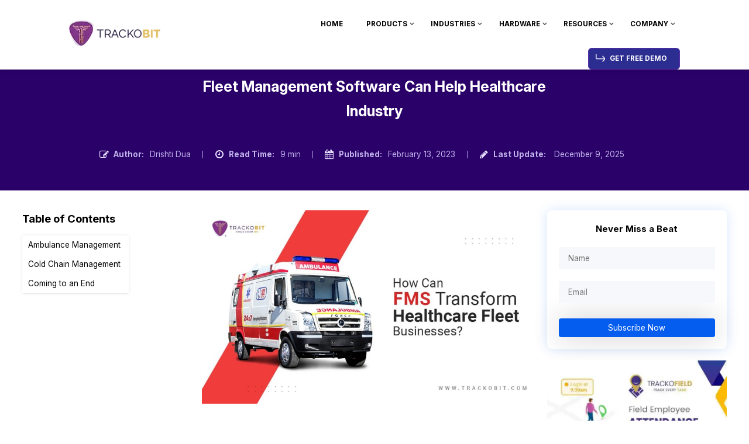

--- FILE ---
content_type: text/html; charset=UTF-8
request_url: https://trackobit.com/blog/fleet-management-for-healthcare-industry
body_size: 38698
content:
<!DOCTYPE html>
<link data-minify="1" rel="stylesheet" href="https://trackobit.com/wp-content/cache/min/1/wp-content/themes/trackobit/assets/css/blogStyle.css?ver=1765977138" type="text/css" media="all" />
<link data-minify="1" rel="stylesheet" href="https://trackobit.com/wp-content/cache/min/1/wp-content/themes/trackobit/assets/css/newHeadFoot.css?ver=1765977138" type="text/css" media="all" />
<script data-minify="1" charset="utf-8" type="text/javascript" src="https://trackobit.com/wp-content/cache/min/1/forms/embed/v2.js?ver=1765977138"></script>
<!--[if IE 7]>
<html class="ie ie7" lang="en-GB" prefix="og: https://ogp.me/ns#">
<![endif]-->
<!--[if IE 8]>
<html class="ie ie8" lang="en-GB" prefix="og: https://ogp.me/ns#">
<![endif]-->
<!--[if !(IE 7) | !(IE 8)  ]><!-->
<html lang="en-GB" prefix="og: https://ogp.me/ns#">
<!--<![endif]-->
<head><meta http-equiv="Content-Type" content="text/html; charset=UTF-8" /><script>if(navigator.userAgent.match(/MSIE|Internet Explorer/i)||navigator.userAgent.match(/Trident\/7\..*?rv:11/i)){var href=document.location.href;if(!href.match(/[?&]nowprocket/)){if(href.indexOf("?")==-1){if(href.indexOf("#")==-1){document.location.href=href+"?nowprocket=1"}else{document.location.href=href.replace("#","?nowprocket=1#")}}else{if(href.indexOf("#")==-1){document.location.href=href+"&nowprocket=1"}else{document.location.href=href.replace("#","&nowprocket=1#")}}}}</script><script>(()=>{class RocketLazyLoadScripts{constructor(){this.v="2.0.4",this.userEvents=["keydown","keyup","mousedown","mouseup","mousemove","mouseover","mouseout","touchmove","touchstart","touchend","touchcancel","wheel","click","dblclick","input"],this.attributeEvents=["onblur","onclick","oncontextmenu","ondblclick","onfocus","onmousedown","onmouseenter","onmouseleave","onmousemove","onmouseout","onmouseover","onmouseup","onmousewheel","onscroll","onsubmit"]}async t(){this.i(),this.o(),/iP(ad|hone)/.test(navigator.userAgent)&&this.h(),this.u(),this.l(this),this.m(),this.k(this),this.p(this),this._(),await Promise.all([this.R(),this.L()]),this.lastBreath=Date.now(),this.S(this),this.P(),this.D(),this.O(),this.M(),await this.C(this.delayedScripts.normal),await this.C(this.delayedScripts.defer),await this.C(this.delayedScripts.async),await this.T(),await this.F(),await this.j(),await this.A(),window.dispatchEvent(new Event("rocket-allScriptsLoaded")),this.everythingLoaded=!0,this.lastTouchEnd&&await new Promise(t=>setTimeout(t,500-Date.now()+this.lastTouchEnd)),this.I(),this.H(),this.U(),this.W()}i(){this.CSPIssue=sessionStorage.getItem("rocketCSPIssue"),document.addEventListener("securitypolicyviolation",t=>{this.CSPIssue||"script-src-elem"!==t.violatedDirective||"data"!==t.blockedURI||(this.CSPIssue=!0,sessionStorage.setItem("rocketCSPIssue",!0))},{isRocket:!0})}o(){window.addEventListener("pageshow",t=>{this.persisted=t.persisted,this.realWindowLoadedFired=!0},{isRocket:!0}),window.addEventListener("pagehide",()=>{this.onFirstUserAction=null},{isRocket:!0})}h(){let t;function e(e){t=e}window.addEventListener("touchstart",e,{isRocket:!0}),window.addEventListener("touchend",function i(o){o.changedTouches[0]&&t.changedTouches[0]&&Math.abs(o.changedTouches[0].pageX-t.changedTouches[0].pageX)<10&&Math.abs(o.changedTouches[0].pageY-t.changedTouches[0].pageY)<10&&o.timeStamp-t.timeStamp<200&&(window.removeEventListener("touchstart",e,{isRocket:!0}),window.removeEventListener("touchend",i,{isRocket:!0}),"INPUT"===o.target.tagName&&"text"===o.target.type||(o.target.dispatchEvent(new TouchEvent("touchend",{target:o.target,bubbles:!0})),o.target.dispatchEvent(new MouseEvent("mouseover",{target:o.target,bubbles:!0})),o.target.dispatchEvent(new PointerEvent("click",{target:o.target,bubbles:!0,cancelable:!0,detail:1,clientX:o.changedTouches[0].clientX,clientY:o.changedTouches[0].clientY})),event.preventDefault()))},{isRocket:!0})}q(t){this.userActionTriggered||("mousemove"!==t.type||this.firstMousemoveIgnored?"keyup"===t.type||"mouseover"===t.type||"mouseout"===t.type||(this.userActionTriggered=!0,this.onFirstUserAction&&this.onFirstUserAction()):this.firstMousemoveIgnored=!0),"click"===t.type&&t.preventDefault(),t.stopPropagation(),t.stopImmediatePropagation(),"touchstart"===this.lastEvent&&"touchend"===t.type&&(this.lastTouchEnd=Date.now()),"click"===t.type&&(this.lastTouchEnd=0),this.lastEvent=t.type,t.composedPath&&t.composedPath()[0].getRootNode()instanceof ShadowRoot&&(t.rocketTarget=t.composedPath()[0]),this.savedUserEvents.push(t)}u(){this.savedUserEvents=[],this.userEventHandler=this.q.bind(this),this.userEvents.forEach(t=>window.addEventListener(t,this.userEventHandler,{passive:!1,isRocket:!0})),document.addEventListener("visibilitychange",this.userEventHandler,{isRocket:!0})}U(){this.userEvents.forEach(t=>window.removeEventListener(t,this.userEventHandler,{passive:!1,isRocket:!0})),document.removeEventListener("visibilitychange",this.userEventHandler,{isRocket:!0}),this.savedUserEvents.forEach(t=>{(t.rocketTarget||t.target).dispatchEvent(new window[t.constructor.name](t.type,t))})}m(){const t="return false",e=Array.from(this.attributeEvents,t=>"data-rocket-"+t),i="["+this.attributeEvents.join("],[")+"]",o="[data-rocket-"+this.attributeEvents.join("],[data-rocket-")+"]",s=(e,i,o)=>{o&&o!==t&&(e.setAttribute("data-rocket-"+i,o),e["rocket"+i]=new Function("event",o),e.setAttribute(i,t))};new MutationObserver(t=>{for(const n of t)"attributes"===n.type&&(n.attributeName.startsWith("data-rocket-")||this.everythingLoaded?n.attributeName.startsWith("data-rocket-")&&this.everythingLoaded&&this.N(n.target,n.attributeName.substring(12)):s(n.target,n.attributeName,n.target.getAttribute(n.attributeName))),"childList"===n.type&&n.addedNodes.forEach(t=>{if(t.nodeType===Node.ELEMENT_NODE)if(this.everythingLoaded)for(const i of[t,...t.querySelectorAll(o)])for(const t of i.getAttributeNames())e.includes(t)&&this.N(i,t.substring(12));else for(const e of[t,...t.querySelectorAll(i)])for(const t of e.getAttributeNames())this.attributeEvents.includes(t)&&s(e,t,e.getAttribute(t))})}).observe(document,{subtree:!0,childList:!0,attributeFilter:[...this.attributeEvents,...e]})}I(){this.attributeEvents.forEach(t=>{document.querySelectorAll("[data-rocket-"+t+"]").forEach(e=>{this.N(e,t)})})}N(t,e){const i=t.getAttribute("data-rocket-"+e);i&&(t.setAttribute(e,i),t.removeAttribute("data-rocket-"+e))}k(t){Object.defineProperty(HTMLElement.prototype,"onclick",{get(){return this.rocketonclick||null},set(e){this.rocketonclick=e,this.setAttribute(t.everythingLoaded?"onclick":"data-rocket-onclick","this.rocketonclick(event)")}})}S(t){function e(e,i){let o=e[i];e[i]=null,Object.defineProperty(e,i,{get:()=>o,set(s){t.everythingLoaded?o=s:e["rocket"+i]=o=s}})}e(document,"onreadystatechange"),e(window,"onload"),e(window,"onpageshow");try{Object.defineProperty(document,"readyState",{get:()=>t.rocketReadyState,set(e){t.rocketReadyState=e},configurable:!0}),document.readyState="loading"}catch(t){console.log("WPRocket DJE readyState conflict, bypassing")}}l(t){this.originalAddEventListener=EventTarget.prototype.addEventListener,this.originalRemoveEventListener=EventTarget.prototype.removeEventListener,this.savedEventListeners=[],EventTarget.prototype.addEventListener=function(e,i,o){o&&o.isRocket||!t.B(e,this)&&!t.userEvents.includes(e)||t.B(e,this)&&!t.userActionTriggered||e.startsWith("rocket-")||t.everythingLoaded?t.originalAddEventListener.call(this,e,i,o):(t.savedEventListeners.push({target:this,remove:!1,type:e,func:i,options:o}),"mouseenter"!==e&&"mouseleave"!==e||t.originalAddEventListener.call(this,e,t.savedUserEvents.push,o))},EventTarget.prototype.removeEventListener=function(e,i,o){o&&o.isRocket||!t.B(e,this)&&!t.userEvents.includes(e)||t.B(e,this)&&!t.userActionTriggered||e.startsWith("rocket-")||t.everythingLoaded?t.originalRemoveEventListener.call(this,e,i,o):t.savedEventListeners.push({target:this,remove:!0,type:e,func:i,options:o})}}J(t,e){this.savedEventListeners=this.savedEventListeners.filter(i=>{let o=i.type,s=i.target||window;return e!==o||t!==s||(this.B(o,s)&&(i.type="rocket-"+o),this.$(i),!1)})}H(){EventTarget.prototype.addEventListener=this.originalAddEventListener,EventTarget.prototype.removeEventListener=this.originalRemoveEventListener,this.savedEventListeners.forEach(t=>this.$(t))}$(t){t.remove?this.originalRemoveEventListener.call(t.target,t.type,t.func,t.options):this.originalAddEventListener.call(t.target,t.type,t.func,t.options)}p(t){let e;function i(e){return t.everythingLoaded?e:e.split(" ").map(t=>"load"===t||t.startsWith("load.")?"rocket-jquery-load":t).join(" ")}function o(o){function s(e){const s=o.fn[e];o.fn[e]=o.fn.init.prototype[e]=function(){return this[0]===window&&t.userActionTriggered&&("string"==typeof arguments[0]||arguments[0]instanceof String?arguments[0]=i(arguments[0]):"object"==typeof arguments[0]&&Object.keys(arguments[0]).forEach(t=>{const e=arguments[0][t];delete arguments[0][t],arguments[0][i(t)]=e})),s.apply(this,arguments),this}}if(o&&o.fn&&!t.allJQueries.includes(o)){const e={DOMContentLoaded:[],"rocket-DOMContentLoaded":[]};for(const t in e)document.addEventListener(t,()=>{e[t].forEach(t=>t())},{isRocket:!0});o.fn.ready=o.fn.init.prototype.ready=function(i){function s(){parseInt(o.fn.jquery)>2?setTimeout(()=>i.bind(document)(o)):i.bind(document)(o)}return"function"==typeof i&&(t.realDomReadyFired?!t.userActionTriggered||t.fauxDomReadyFired?s():e["rocket-DOMContentLoaded"].push(s):e.DOMContentLoaded.push(s)),o([])},s("on"),s("one"),s("off"),t.allJQueries.push(o)}e=o}t.allJQueries=[],o(window.jQuery),Object.defineProperty(window,"jQuery",{get:()=>e,set(t){o(t)}})}P(){const t=new Map;document.write=document.writeln=function(e){const i=document.currentScript,o=document.createRange(),s=i.parentElement;let n=t.get(i);void 0===n&&(n=i.nextSibling,t.set(i,n));const c=document.createDocumentFragment();o.setStart(c,0),c.appendChild(o.createContextualFragment(e)),s.insertBefore(c,n)}}async R(){return new Promise(t=>{this.userActionTriggered?t():this.onFirstUserAction=t})}async L(){return new Promise(t=>{document.addEventListener("DOMContentLoaded",()=>{this.realDomReadyFired=!0,t()},{isRocket:!0})})}async j(){return this.realWindowLoadedFired?Promise.resolve():new Promise(t=>{window.addEventListener("load",t,{isRocket:!0})})}M(){this.pendingScripts=[];this.scriptsMutationObserver=new MutationObserver(t=>{for(const e of t)e.addedNodes.forEach(t=>{"SCRIPT"!==t.tagName||t.noModule||t.isWPRocket||this.pendingScripts.push({script:t,promise:new Promise(e=>{const i=()=>{const i=this.pendingScripts.findIndex(e=>e.script===t);i>=0&&this.pendingScripts.splice(i,1),e()};t.addEventListener("load",i,{isRocket:!0}),t.addEventListener("error",i,{isRocket:!0}),setTimeout(i,1e3)})})})}),this.scriptsMutationObserver.observe(document,{childList:!0,subtree:!0})}async F(){await this.X(),this.pendingScripts.length?(await this.pendingScripts[0].promise,await this.F()):this.scriptsMutationObserver.disconnect()}D(){this.delayedScripts={normal:[],async:[],defer:[]},document.querySelectorAll("script[type$=rocketlazyloadscript]").forEach(t=>{t.hasAttribute("data-rocket-src")?t.hasAttribute("async")&&!1!==t.async?this.delayedScripts.async.push(t):t.hasAttribute("defer")&&!1!==t.defer||"module"===t.getAttribute("data-rocket-type")?this.delayedScripts.defer.push(t):this.delayedScripts.normal.push(t):this.delayedScripts.normal.push(t)})}async _(){await this.L();let t=[];document.querySelectorAll("script[type$=rocketlazyloadscript][data-rocket-src]").forEach(e=>{let i=e.getAttribute("data-rocket-src");if(i&&!i.startsWith("data:")){i.startsWith("//")&&(i=location.protocol+i);try{const o=new URL(i).origin;o!==location.origin&&t.push({src:o,crossOrigin:e.crossOrigin||"module"===e.getAttribute("data-rocket-type")})}catch(t){}}}),t=[...new Map(t.map(t=>[JSON.stringify(t),t])).values()],this.Y(t,"preconnect")}async G(t){if(await this.K(),!0!==t.noModule||!("noModule"in HTMLScriptElement.prototype))return new Promise(e=>{let i;function o(){(i||t).setAttribute("data-rocket-status","executed"),e()}try{if(navigator.userAgent.includes("Firefox/")||""===navigator.vendor||this.CSPIssue)i=document.createElement("script"),[...t.attributes].forEach(t=>{let e=t.nodeName;"type"!==e&&("data-rocket-type"===e&&(e="type"),"data-rocket-src"===e&&(e="src"),i.setAttribute(e,t.nodeValue))}),t.text&&(i.text=t.text),t.nonce&&(i.nonce=t.nonce),i.hasAttribute("src")?(i.addEventListener("load",o,{isRocket:!0}),i.addEventListener("error",()=>{i.setAttribute("data-rocket-status","failed-network"),e()},{isRocket:!0}),setTimeout(()=>{i.isConnected||e()},1)):(i.text=t.text,o()),i.isWPRocket=!0,t.parentNode.replaceChild(i,t);else{const i=t.getAttribute("data-rocket-type"),s=t.getAttribute("data-rocket-src");i?(t.type=i,t.removeAttribute("data-rocket-type")):t.removeAttribute("type"),t.addEventListener("load",o,{isRocket:!0}),t.addEventListener("error",i=>{this.CSPIssue&&i.target.src.startsWith("data:")?(console.log("WPRocket: CSP fallback activated"),t.removeAttribute("src"),this.G(t).then(e)):(t.setAttribute("data-rocket-status","failed-network"),e())},{isRocket:!0}),s?(t.fetchPriority="high",t.removeAttribute("data-rocket-src"),t.src=s):t.src="data:text/javascript;base64,"+window.btoa(unescape(encodeURIComponent(t.text)))}}catch(i){t.setAttribute("data-rocket-status","failed-transform"),e()}});t.setAttribute("data-rocket-status","skipped")}async C(t){const e=t.shift();return e?(e.isConnected&&await this.G(e),this.C(t)):Promise.resolve()}O(){this.Y([...this.delayedScripts.normal,...this.delayedScripts.defer,...this.delayedScripts.async],"preload")}Y(t,e){this.trash=this.trash||[];let i=!0;var o=document.createDocumentFragment();t.forEach(t=>{const s=t.getAttribute&&t.getAttribute("data-rocket-src")||t.src;if(s&&!s.startsWith("data:")){const n=document.createElement("link");n.href=s,n.rel=e,"preconnect"!==e&&(n.as="script",n.fetchPriority=i?"high":"low"),t.getAttribute&&"module"===t.getAttribute("data-rocket-type")&&(n.crossOrigin=!0),t.crossOrigin&&(n.crossOrigin=t.crossOrigin),t.integrity&&(n.integrity=t.integrity),t.nonce&&(n.nonce=t.nonce),o.appendChild(n),this.trash.push(n),i=!1}}),document.head.appendChild(o)}W(){this.trash.forEach(t=>t.remove())}async T(){try{document.readyState="interactive"}catch(t){}this.fauxDomReadyFired=!0;try{await this.K(),this.J(document,"readystatechange"),document.dispatchEvent(new Event("rocket-readystatechange")),await this.K(),document.rocketonreadystatechange&&document.rocketonreadystatechange(),await this.K(),this.J(document,"DOMContentLoaded"),document.dispatchEvent(new Event("rocket-DOMContentLoaded")),await this.K(),this.J(window,"DOMContentLoaded"),window.dispatchEvent(new Event("rocket-DOMContentLoaded"))}catch(t){console.error(t)}}async A(){try{document.readyState="complete"}catch(t){}try{await this.K(),this.J(document,"readystatechange"),document.dispatchEvent(new Event("rocket-readystatechange")),await this.K(),document.rocketonreadystatechange&&document.rocketonreadystatechange(),await this.K(),this.J(window,"load"),window.dispatchEvent(new Event("rocket-load")),await this.K(),window.rocketonload&&window.rocketonload(),await this.K(),this.allJQueries.forEach(t=>t(window).trigger("rocket-jquery-load")),await this.K(),this.J(window,"pageshow");const t=new Event("rocket-pageshow");t.persisted=this.persisted,window.dispatchEvent(t),await this.K(),window.rocketonpageshow&&window.rocketonpageshow({persisted:this.persisted})}catch(t){console.error(t)}}async K(){Date.now()-this.lastBreath>45&&(await this.X(),this.lastBreath=Date.now())}async X(){return document.hidden?new Promise(t=>setTimeout(t)):new Promise(t=>requestAnimationFrame(t))}B(t,e){return e===document&&"readystatechange"===t||(e===document&&"DOMContentLoaded"===t||(e===window&&"DOMContentLoaded"===t||(e===window&&"load"===t||e===window&&"pageshow"===t)))}static run(){(new RocketLazyLoadScripts).t()}}RocketLazyLoadScripts.run()})();</script>



<title>How fleet Management Software Helps Healthcare Industry </title>
<link crossorigin data-rocket-preconnect href="https://www.googletagmanager.com" rel="preconnect">

<link rel="icon" href="https://trackobit.com/wp-content/themes/trackobit/images/favicon.ico" type="image/x-icon"/>
<link href="https://trackobit.com/wp-content/themes/trackobit/images/favicon.png" rel="apple-touch-icon" sizes="76x76" />

<meta name="viewport" content="width=device-width, initial-scale=1">
<link rel="pingback" href="https://trackobit.com/xmlrpc.php" />


<script>
	var AJAX_URL='https://trackobit.com/wp-admin/admin-ajax.php';
</script>

<link rel="preload" as="image" href="https://trackobit.com/wp-content/uploads/WhatsApp-Image-2023-02-13-at-12.19.10.jpeg" fetchpriority="high">

<!-- Google Tag Manager -->
<script>
   setTimeout(() => {
         // console.log("loading gtm....");
         
         (function(w,d,s,l,i){w[l]=w[l]||[];w[l].push({'gtm.start':
      new Date().getTime(),event:'gtm.js'});var f=d.getElementsByTagName(s)[0],
      j=d.createElement(s),dl=l!='dataLayer'?'&l='+l:'';j.async=true;j.src=
      'https://www.googletagmanager.com/gtm.js?id='+i+dl;f.parentNode.insertBefore(j,f);
      })(window,document,'script','dataLayer','GTM-NNB9VM4');

      }, 3000);
</script>
<!-- End Google Tag Manager -->


<!-- Search Engine Optimization by Rank Math - https://rankmath.com/ -->
<meta name="description" content="Investing in fleet management software can help healthcare industry become more efficient. They can use route planning solutions for reducing errors."/>
<meta name="robots" content="follow, index, max-snippet:-1, max-video-preview:-1, max-image-preview:large"/>
<link rel="canonical" href="https://trackobit.com/blog/fleet-management-for-healthcare-industry" />
<meta property="og:locale" content="en_GB" />
<meta property="og:type" content="article" />
<meta property="og:title" content="How fleet Management Software Helps Healthcare Industry" />
<meta property="og:description" content="Investing in fleet management software can help healthcare industry become more efficient. They can use route planning solutions for reducing errors." />
<meta property="og:url" content="https://trackobit.com/blog/fleet-management-for-healthcare-industry" />
<meta property="og:site_name" content="TrackoBit" />
<meta property="article:publisher" content="https://www.facebook.com/trackobit" />
<meta property="article:tag" content="Fleet management software for optimising healthcare industry" />
<meta property="article:tag" content="Healthcare &amp; Hospital Fleet Management" />
<meta property="article:tag" content="How Can Fleet Management Software Transform Healthcare Fleet Businesses" />
<meta property="article:tag" content="Fleet Vehicle Tracking for Healthcare" />
<meta property="article:section" content="TrackoBit" />
<meta property="og:updated_time" content="2025-12-09T13:28:24+05:30" />
<meta property="og:image" content="https://trackobit.com/wp-content/uploads/WhatsApp-Image-2023-02-13-at-12.19.10.jpeg" />
<meta property="og:image:secure_url" content="https://trackobit.com/wp-content/uploads/WhatsApp-Image-2023-02-13-at-12.19.10.jpeg" />
<meta property="og:image:width" content="1024" />
<meta property="og:image:height" content="575" />
<meta property="og:image:alt" content="How Can Fleet Management Software Transform Healthcare Fleet Businesses?" />
<meta property="og:image:type" content="image/jpeg" />
<meta property="article:published_time" content="2023-02-13T17:22:54+05:30" />
<meta property="article:modified_time" content="2025-12-09T13:28:24+05:30" />
<meta name="twitter:card" content="summary_large_image" />
<meta name="twitter:title" content="How fleet Management Software Helps Healthcare Industry" />
<meta name="twitter:description" content="Investing in fleet management software can help healthcare industry become more efficient. They can use route planning solutions for reducing errors." />
<meta name="twitter:site" content="@trackobit" />
<meta name="twitter:creator" content="@trackobit" />
<meta name="twitter:image" content="https://trackobit.com/wp-content/uploads/WhatsApp-Image-2023-02-13-at-12.19.10.jpeg" />
<meta name="twitter:label1" content="Written by" />
<meta name="twitter:data1" content="Drishti Dua" />
<meta name="twitter:label2" content="Time to read" />
<meta name="twitter:data2" content="10 minutes" />
<script type="application/ld+json" class="rank-math-schema">{"@context":"https://schema.org","@graph":[{"@type":"Place","@id":"https://trackobit.com/#place","address":{"@type":"PostalAddress","streetAddress":"B-9, 3rd Floor","addressLocality":"Sector 3","addressRegion":"Noida","postalCode":"201301","addressCountry":"India"}},{"@type":"Organization","@id":"https://trackobit.com/#organization","name":"TrackoBit","url":"https://trackobit.com","sameAs":["https://www.facebook.com/trackobit","https://twitter.com/trackobit","https://www.linkedin.com/company/trackobit"],"email":"social@trackobit.com","address":{"@type":"PostalAddress","streetAddress":"B-9, 3rd Floor","addressLocality":"Sector 3","addressRegion":"Noida","postalCode":"201301","addressCountry":"India"},"contactPoint":[{"@type":"ContactPoint","telephone":"+91 7042531712","contactType":"sales"},{"@type":"ContactPoint","telephone":"+971-585995389","contactType":"sales"}],"legalName":"user","location":{"@id":"https://trackobit.com/#place"}},{"@type":"WebSite","@id":"https://trackobit.com/#website","url":"https://trackobit.com","name":"TrackoBit","alternateName":"GPS Tracking Software | Employee Tracking | Route Planning | Last-Mile Delivery | Telematics Software Solution Provider","publisher":{"@id":"https://trackobit.com/#organization"},"inLanguage":"en-GB"},{"@type":"ImageObject","@id":"https://trackobit.com/wp-content/uploads/WhatsApp-Image-2023-02-13-at-12.19.10.jpeg","url":"https://trackobit.com/wp-content/uploads/WhatsApp-Image-2023-02-13-at-12.19.10.jpeg","width":"1024","height":"575","caption":"How Can Fleet Management Software Transform Healthcare Fleet Businesses?","inLanguage":"en-GB"},{"@type":"BreadcrumbList","@id":"https://trackobit.com/blog/fleet-management-for-healthcare-industry#breadcrumb","itemListElement":[{"@type":"ListItem","position":"1","item":{"@id":"https://trackobit.com","name":"Home"}},{"@type":"ListItem","position":"2","item":{"@id":"https://trackobit.com/category/trackobit","name":"TrackoBit"}},{"@type":"ListItem","position":"3","item":{"@id":"https://trackobit.com/blog/fleet-management-for-healthcare-industry","name":"fleet management software can help healthcare industry"}}]},{"@type":"WebPage","@id":"https://trackobit.com/blog/fleet-management-for-healthcare-industry#webpage","url":"https://trackobit.com/blog/fleet-management-for-healthcare-industry","name":"How fleet Management Software Helps Healthcare Industry","datePublished":"2023-02-13T17:22:54+05:30","dateModified":"2025-12-09T13:28:24+05:30","isPartOf":{"@id":"https://trackobit.com/#website"},"primaryImageOfPage":{"@id":"https://trackobit.com/wp-content/uploads/WhatsApp-Image-2023-02-13-at-12.19.10.jpeg"},"inLanguage":"en-GB","breadcrumb":{"@id":"https://trackobit.com/blog/fleet-management-for-healthcare-industry#breadcrumb"}},{"@type":"Person","@id":"https://trackobit.com/author/dhristi","name":"Drishti Dua","description":"Explore insights and expertise shared by Drishti Dua, content specialist at TrackoBit. Subject matter expert in Fleet Management &amp; GPS Tracking Systems.","url":"https://trackobit.com/author/dhristi","image":{"@type":"ImageObject","@id":"https://secure.gravatar.com/avatar/de8edd3f852a7497a78fc33c524bcd9c?s=96&amp;d=mm&amp;r=g","url":"https://secure.gravatar.com/avatar/de8edd3f852a7497a78fc33c524bcd9c?s=96&amp;d=mm&amp;r=g","caption":"Drishti Dua","inLanguage":"en-GB"},"sameAs":["https://trackobit.com/"],"worksFor":{"@id":"https://trackobit.com/#organization"}},{"@type":"BlogPosting","headline":"How fleet Management Software Helps Healthcare Industry","keywords":"fleet management software,healthcare industry","datePublished":"2023-02-13T17:22:54+05:30","dateModified":"2025-12-09T13:28:24+05:30","articleSection":"TrackoBit, Fleet Management","author":{"@id":"https://trackobit.com/author/dhristi","name":"Drishti Dua"},"publisher":{"@id":"https://trackobit.com/#organization"},"description":"Investing in fleet management software can help healthcare industry become more efficient. They can use route planning solutions for reducing errors.","name":"How fleet Management Software Helps Healthcare Industry","@id":"https://trackobit.com/blog/fleet-management-for-healthcare-industry#richSnippet","isPartOf":{"@id":"https://trackobit.com/blog/fleet-management-for-healthcare-industry#webpage"},"image":{"@id":"https://trackobit.com/wp-content/uploads/WhatsApp-Image-2023-02-13-at-12.19.10.jpeg"},"inLanguage":"en-GB","mainEntityOfPage":{"@id":"https://trackobit.com/blog/fleet-management-for-healthcare-industry#webpage"}}]}</script>
<!-- /Rank Math WordPress SEO plugin -->

<style type="text/css">
.archive #nav-above,
					.archive #nav-below,
					.search #nav-above,
					.search #nav-below,
					.blog #nav-below, 
					.blog #nav-above, 
					.navigation.paging-navigation, 
					.navigation.pagination,
					.pagination.paging-pagination, 
					.pagination.pagination, 
					.pagination.loop-pagination, 
					.bicubic-nav-link, 
					#page-nav, 
					.camp-paging, 
					#reposter_nav-pages, 
					.unity-post-pagination, 
					.wordpost_content .nav_post_link { 
						display: none !important; 
					}
					.single-gallery .pagination.gllrpr_pagination {
						display: block !important; 
					}</style>
		
	<link data-minify="1" rel='stylesheet' id='fontface-css' href='https://trackobit.com/wp-content/cache/min/1/wp-content/themes/trackobit/fonts/stylesheet.css?ver=1765977138' type='text/css' media='screen' />
<link data-minify="1" rel='stylesheet' id='slidercss-css' href='https://trackobit.com/wp-content/cache/min/1/wp-content/themes/trackobit/css/slick.css?ver=1765977138' type='text/css' media='screen' />
<link data-minify="1" rel='stylesheet' id='responsive-css' href='https://trackobit.com/wp-content/cache/min/1/wp-content/themes/trackobit/css/responsive.css?ver=1765977138' type='text/css' media='screen' />
<link data-minify="1" rel='stylesheet' id='stylef-css' href='https://trackobit.com/wp-content/cache/min/1/wp-content/themes/trackobit/style-font.css?ver=1765977138' type='text/css' media='screen' />
<style id='wp-emoji-styles-inline-css' type='text/css'>

	img.wp-smiley, img.emoji {
		display: inline !important;
		border: none !important;
		box-shadow: none !important;
		height: 1em !important;
		width: 1em !important;
		margin: 0 0.07em !important;
		vertical-align: -0.1em !important;
		background: none !important;
		padding: 0 !important;
	}
</style>
<link rel='stylesheet' id='wp-block-library-css' href='https://trackobit.com/wp-includes/css/dist/block-library/style.min.css?ver=6.6.4' type='text/css' media='all' />
<style id='classic-theme-styles-inline-css' type='text/css'>
/*! This file is auto-generated */
.wp-block-button__link{color:#fff;background-color:#32373c;border-radius:9999px;box-shadow:none;text-decoration:none;padding:calc(.667em + 2px) calc(1.333em + 2px);font-size:1.125em}.wp-block-file__button{background:#32373c;color:#fff;text-decoration:none}
</style>
<style id='global-styles-inline-css' type='text/css'>
:root{--wp--preset--aspect-ratio--square: 1;--wp--preset--aspect-ratio--4-3: 4/3;--wp--preset--aspect-ratio--3-4: 3/4;--wp--preset--aspect-ratio--3-2: 3/2;--wp--preset--aspect-ratio--2-3: 2/3;--wp--preset--aspect-ratio--16-9: 16/9;--wp--preset--aspect-ratio--9-16: 9/16;--wp--preset--color--black: #000000;--wp--preset--color--cyan-bluish-gray: #abb8c3;--wp--preset--color--white: #ffffff;--wp--preset--color--pale-pink: #f78da7;--wp--preset--color--vivid-red: #cf2e2e;--wp--preset--color--luminous-vivid-orange: #ff6900;--wp--preset--color--luminous-vivid-amber: #fcb900;--wp--preset--color--light-green-cyan: #7bdcb5;--wp--preset--color--vivid-green-cyan: #00d084;--wp--preset--color--pale-cyan-blue: #8ed1fc;--wp--preset--color--vivid-cyan-blue: #0693e3;--wp--preset--color--vivid-purple: #9b51e0;--wp--preset--gradient--vivid-cyan-blue-to-vivid-purple: linear-gradient(135deg,rgba(6,147,227,1) 0%,rgb(155,81,224) 100%);--wp--preset--gradient--light-green-cyan-to-vivid-green-cyan: linear-gradient(135deg,rgb(122,220,180) 0%,rgb(0,208,130) 100%);--wp--preset--gradient--luminous-vivid-amber-to-luminous-vivid-orange: linear-gradient(135deg,rgba(252,185,0,1) 0%,rgba(255,105,0,1) 100%);--wp--preset--gradient--luminous-vivid-orange-to-vivid-red: linear-gradient(135deg,rgba(255,105,0,1) 0%,rgb(207,46,46) 100%);--wp--preset--gradient--very-light-gray-to-cyan-bluish-gray: linear-gradient(135deg,rgb(238,238,238) 0%,rgb(169,184,195) 100%);--wp--preset--gradient--cool-to-warm-spectrum: linear-gradient(135deg,rgb(74,234,220) 0%,rgb(151,120,209) 20%,rgb(207,42,186) 40%,rgb(238,44,130) 60%,rgb(251,105,98) 80%,rgb(254,248,76) 100%);--wp--preset--gradient--blush-light-purple: linear-gradient(135deg,rgb(255,206,236) 0%,rgb(152,150,240) 100%);--wp--preset--gradient--blush-bordeaux: linear-gradient(135deg,rgb(254,205,165) 0%,rgb(254,45,45) 50%,rgb(107,0,62) 100%);--wp--preset--gradient--luminous-dusk: linear-gradient(135deg,rgb(255,203,112) 0%,rgb(199,81,192) 50%,rgb(65,88,208) 100%);--wp--preset--gradient--pale-ocean: linear-gradient(135deg,rgb(255,245,203) 0%,rgb(182,227,212) 50%,rgb(51,167,181) 100%);--wp--preset--gradient--electric-grass: linear-gradient(135deg,rgb(202,248,128) 0%,rgb(113,206,126) 100%);--wp--preset--gradient--midnight: linear-gradient(135deg,rgb(2,3,129) 0%,rgb(40,116,252) 100%);--wp--preset--font-size--small: 13px;--wp--preset--font-size--medium: 20px;--wp--preset--font-size--large: 36px;--wp--preset--font-size--x-large: 42px;--wp--preset--spacing--20: 0.44rem;--wp--preset--spacing--30: 0.67rem;--wp--preset--spacing--40: 1rem;--wp--preset--spacing--50: 1.5rem;--wp--preset--spacing--60: 2.25rem;--wp--preset--spacing--70: 3.38rem;--wp--preset--spacing--80: 5.06rem;--wp--preset--shadow--natural: 6px 6px 9px rgba(0, 0, 0, 0.2);--wp--preset--shadow--deep: 12px 12px 50px rgba(0, 0, 0, 0.4);--wp--preset--shadow--sharp: 6px 6px 0px rgba(0, 0, 0, 0.2);--wp--preset--shadow--outlined: 6px 6px 0px -3px rgba(255, 255, 255, 1), 6px 6px rgba(0, 0, 0, 1);--wp--preset--shadow--crisp: 6px 6px 0px rgba(0, 0, 0, 1);}:where(.is-layout-flex){gap: 0.5em;}:where(.is-layout-grid){gap: 0.5em;}body .is-layout-flex{display: flex;}.is-layout-flex{flex-wrap: wrap;align-items: center;}.is-layout-flex > :is(*, div){margin: 0;}body .is-layout-grid{display: grid;}.is-layout-grid > :is(*, div){margin: 0;}:where(.wp-block-columns.is-layout-flex){gap: 2em;}:where(.wp-block-columns.is-layout-grid){gap: 2em;}:where(.wp-block-post-template.is-layout-flex){gap: 1.25em;}:where(.wp-block-post-template.is-layout-grid){gap: 1.25em;}.has-black-color{color: var(--wp--preset--color--black) !important;}.has-cyan-bluish-gray-color{color: var(--wp--preset--color--cyan-bluish-gray) !important;}.has-white-color{color: var(--wp--preset--color--white) !important;}.has-pale-pink-color{color: var(--wp--preset--color--pale-pink) !important;}.has-vivid-red-color{color: var(--wp--preset--color--vivid-red) !important;}.has-luminous-vivid-orange-color{color: var(--wp--preset--color--luminous-vivid-orange) !important;}.has-luminous-vivid-amber-color{color: var(--wp--preset--color--luminous-vivid-amber) !important;}.has-light-green-cyan-color{color: var(--wp--preset--color--light-green-cyan) !important;}.has-vivid-green-cyan-color{color: var(--wp--preset--color--vivid-green-cyan) !important;}.has-pale-cyan-blue-color{color: var(--wp--preset--color--pale-cyan-blue) !important;}.has-vivid-cyan-blue-color{color: var(--wp--preset--color--vivid-cyan-blue) !important;}.has-vivid-purple-color{color: var(--wp--preset--color--vivid-purple) !important;}.has-black-background-color{background-color: var(--wp--preset--color--black) !important;}.has-cyan-bluish-gray-background-color{background-color: var(--wp--preset--color--cyan-bluish-gray) !important;}.has-white-background-color{background-color: var(--wp--preset--color--white) !important;}.has-pale-pink-background-color{background-color: var(--wp--preset--color--pale-pink) !important;}.has-vivid-red-background-color{background-color: var(--wp--preset--color--vivid-red) !important;}.has-luminous-vivid-orange-background-color{background-color: var(--wp--preset--color--luminous-vivid-orange) !important;}.has-luminous-vivid-amber-background-color{background-color: var(--wp--preset--color--luminous-vivid-amber) !important;}.has-light-green-cyan-background-color{background-color: var(--wp--preset--color--light-green-cyan) !important;}.has-vivid-green-cyan-background-color{background-color: var(--wp--preset--color--vivid-green-cyan) !important;}.has-pale-cyan-blue-background-color{background-color: var(--wp--preset--color--pale-cyan-blue) !important;}.has-vivid-cyan-blue-background-color{background-color: var(--wp--preset--color--vivid-cyan-blue) !important;}.has-vivid-purple-background-color{background-color: var(--wp--preset--color--vivid-purple) !important;}.has-black-border-color{border-color: var(--wp--preset--color--black) !important;}.has-cyan-bluish-gray-border-color{border-color: var(--wp--preset--color--cyan-bluish-gray) !important;}.has-white-border-color{border-color: var(--wp--preset--color--white) !important;}.has-pale-pink-border-color{border-color: var(--wp--preset--color--pale-pink) !important;}.has-vivid-red-border-color{border-color: var(--wp--preset--color--vivid-red) !important;}.has-luminous-vivid-orange-border-color{border-color: var(--wp--preset--color--luminous-vivid-orange) !important;}.has-luminous-vivid-amber-border-color{border-color: var(--wp--preset--color--luminous-vivid-amber) !important;}.has-light-green-cyan-border-color{border-color: var(--wp--preset--color--light-green-cyan) !important;}.has-vivid-green-cyan-border-color{border-color: var(--wp--preset--color--vivid-green-cyan) !important;}.has-pale-cyan-blue-border-color{border-color: var(--wp--preset--color--pale-cyan-blue) !important;}.has-vivid-cyan-blue-border-color{border-color: var(--wp--preset--color--vivid-cyan-blue) !important;}.has-vivid-purple-border-color{border-color: var(--wp--preset--color--vivid-purple) !important;}.has-vivid-cyan-blue-to-vivid-purple-gradient-background{background: var(--wp--preset--gradient--vivid-cyan-blue-to-vivid-purple) !important;}.has-light-green-cyan-to-vivid-green-cyan-gradient-background{background: var(--wp--preset--gradient--light-green-cyan-to-vivid-green-cyan) !important;}.has-luminous-vivid-amber-to-luminous-vivid-orange-gradient-background{background: var(--wp--preset--gradient--luminous-vivid-amber-to-luminous-vivid-orange) !important;}.has-luminous-vivid-orange-to-vivid-red-gradient-background{background: var(--wp--preset--gradient--luminous-vivid-orange-to-vivid-red) !important;}.has-very-light-gray-to-cyan-bluish-gray-gradient-background{background: var(--wp--preset--gradient--very-light-gray-to-cyan-bluish-gray) !important;}.has-cool-to-warm-spectrum-gradient-background{background: var(--wp--preset--gradient--cool-to-warm-spectrum) !important;}.has-blush-light-purple-gradient-background{background: var(--wp--preset--gradient--blush-light-purple) !important;}.has-blush-bordeaux-gradient-background{background: var(--wp--preset--gradient--blush-bordeaux) !important;}.has-luminous-dusk-gradient-background{background: var(--wp--preset--gradient--luminous-dusk) !important;}.has-pale-ocean-gradient-background{background: var(--wp--preset--gradient--pale-ocean) !important;}.has-electric-grass-gradient-background{background: var(--wp--preset--gradient--electric-grass) !important;}.has-midnight-gradient-background{background: var(--wp--preset--gradient--midnight) !important;}.has-small-font-size{font-size: var(--wp--preset--font-size--small) !important;}.has-medium-font-size{font-size: var(--wp--preset--font-size--medium) !important;}.has-large-font-size{font-size: var(--wp--preset--font-size--large) !important;}.has-x-large-font-size{font-size: var(--wp--preset--font-size--x-large) !important;}
:where(.wp-block-post-template.is-layout-flex){gap: 1.25em;}:where(.wp-block-post-template.is-layout-grid){gap: 1.25em;}
:where(.wp-block-columns.is-layout-flex){gap: 2em;}:where(.wp-block-columns.is-layout-grid){gap: 2em;}
:root :where(.wp-block-pullquote){font-size: 1.5em;line-height: 1.6;}
</style>
<link rel='stylesheet' id='ajax-load-more-css' href='https://trackobit.com/wp-content/plugins/ajax-load-more/build/frontend/ajax-load-more.min.css?ver=7.8.0' type='text/css' media='all' />
<link rel='stylesheet' id='ez-toc-css' href='https://trackobit.com/wp-content/plugins/easy-table-of-contents/assets/css/screen.min.css?ver=2.0.79.2' type='text/css' media='all' />
<style id='ez-toc-inline-css' type='text/css'>
div#ez-toc-container .ez-toc-title {font-size: 120%;}div#ez-toc-container .ez-toc-title {font-weight: 500;}div#ez-toc-container ul li , div#ez-toc-container ul li a {font-size: 95%;}div#ez-toc-container ul li , div#ez-toc-container ul li a {font-weight: 500;}div#ez-toc-container nav ul ul li {font-size: 90%;}.ez-toc-box-title {font-weight: bold; margin-bottom: 10px; text-align: center; text-transform: uppercase; letter-spacing: 1px; color: #666; padding-bottom: 5px;position:absolute;top:-4%;left:5%;background-color: inherit;transition: top 0.3s ease;}.ez-toc-box-title.toc-closed {top:-25%;}
.ez-toc-container-direction {direction: ltr;}.ez-toc-counter ul{counter-reset: item ;}.ez-toc-counter nav ul li a::before {content: counters(item, '.', decimal) '. ';display: inline-block;counter-increment: item;flex-grow: 0;flex-shrink: 0;margin-right: .2em; float: left; }.ez-toc-widget-direction {direction: ltr;}.ez-toc-widget-container ul{counter-reset: item ;}.ez-toc-widget-container nav ul li a::before {content: counters(item, '.', decimal) '. ';display: inline-block;counter-increment: item;flex-grow: 0;flex-shrink: 0;margin-right: .2em; float: left; }
</style>
<link data-minify="1" rel='stylesheet' id='heateor_sss_frontend_css-css' href='https://trackobit.com/wp-content/cache/min/1/wp-content/plugins/sassy-social-share/public/css/sassy-social-share-public.css?ver=1765977138' type='text/css' media='all' />
<style id='heateor_sss_frontend_css-inline-css' type='text/css'>
.heateor_sss_button_instagram span.heateor_sss_svg{background-color:#527fa4}.heateor_sss_horizontal_sharing .heateor_sss_svg,.heateor_sss_standard_follow_icons_container .heateor_sss_svg{color:#fff;border-width:0px;border-style:solid;border-color:transparent}.heateor_sss_horizontal_sharing .heateorSssTCBackground{color:#666}.heateor_sss_horizontal_sharing span.heateor_sss_svg:hover,.heateor_sss_standard_follow_icons_container span.heateor_sss_svg:hover{border-color:transparent;}.heateor_sss_vertical_sharing span.heateor_sss_svg,.heateor_sss_floating_follow_icons_container span.heateor_sss_svg{color:#fff;border-width:0px;border-style:solid;border-color:transparent;}.heateor_sss_vertical_sharing .heateorSssTCBackground{color:#666;}.heateor_sss_vertical_sharing span.heateor_sss_svg:hover,.heateor_sss_floating_follow_icons_container span.heateor_sss_svg:hover{border-color:transparent;}@media screen and (max-width:783px) {.heateor_sss_vertical_sharing{display:none!important}}div.heateor_sss_mobile_footer{display:none;}@media screen and (max-width:783px){div.heateor_sss_bottom_sharing .heateorSssTCBackground{background-color:white}div.heateor_sss_bottom_sharing{width:100%!important;left:0!important;}div.heateor_sss_bottom_sharing a{width:20% !important;}div.heateor_sss_bottom_sharing .heateor_sss_svg{width: 100% !important;}div.heateor_sss_bottom_sharing div.heateorSssTotalShareCount{font-size:1em!important;line-height:28px!important}div.heateor_sss_bottom_sharing div.heateorSssTotalShareText{font-size:.7em!important;line-height:0px!important}div.heateor_sss_mobile_footer{display:block;height:40px;}.heateor_sss_bottom_sharing{padding:0!important;display:block!important;width:auto!important;bottom:-5px!important;top: auto!important;}.heateor_sss_bottom_sharing .heateor_sss_square_count{line-height:inherit;}.heateor_sss_bottom_sharing .heateorSssSharingArrow{display:none;}.heateor_sss_bottom_sharing .heateorSssTCBackground{margin-right:1.1em!important}}
</style>
<link data-minify="1" rel='stylesheet' id='wp-paginate-css' href='https://trackobit.com/wp-content/cache/min/1/wp-content/plugins/wp-paginate/css/wp-paginate.css?ver=1765977138' type='text/css' media='screen' />
<script type="text/javascript" src="https://trackobit.com/wp-includes/js/jquery/jquery.min.js?ver=3.7.1" id="jquery-core-js"></script>
<script type="text/javascript" src="https://trackobit.com/wp-includes/js/jquery/jquery-migrate.min.js?ver=3.4.1" id="jquery-migrate-js"></script>
<link rel="https://api.w.org/" href="https://trackobit.com/wp-json/" /><link rel="EditURI" type="application/rsd+xml" title="RSD" href="https://trackobit.com/xmlrpc.php?rsd" />
<meta name="generator" content="WordPress 6.6.4" />
<link rel='shortlink' href='https://trackobit.com/?p=12336' />
<link rel="alternate" title="oEmbed (JSON)" type="application/json+oembed" href="https://trackobit.com/wp-json/oembed/1.0/embed?url=https%3A%2F%2Ftrackobit.com%2Fblog%2Ffleet-management-for-healthcare-industry" />
<link rel="alternate" title="oEmbed (XML)" type="text/xml+oembed" href="https://trackobit.com/wp-json/oembed/1.0/embed?url=https%3A%2F%2Ftrackobit.com%2Fblog%2Ffleet-management-for-healthcare-industry&#038;format=xml" />
<meta name="redi-version" content="1.2.7" /><link rel="icon" href="https://trackobit.com/wp-content/uploads/favicon.png" sizes="32x32" />
<link rel="icon" href="https://trackobit.com/wp-content/uploads/favicon.png" sizes="192x192" />
<link rel="apple-touch-icon" href="https://trackobit.com/wp-content/uploads/favicon.png" />
<meta name="msapplication-TileImage" content="https://trackobit.com/wp-content/uploads/favicon.png" />
		<style type="text/css" id="wp-custom-css">
			.blog-detail-Page .row{grid-gap:30px}
  .blog-detail-Page .left {flex-basis: 26%; width: 26%;}
  .blog-detail-Page .right{flex-basis: 26%; width: 26%;}
.blog-detail-Page .center{width: 50%;} 

.blog-detail-Page .center .wp-caption{
	width:100% !important;
	margin-top:2rem;
}

.blog-detail-Page .center .wp-caption .wp-caption-text{
		margin: 0;
    text-align: center;
    font-style: italic;
}

.blogListRow .blogList .btn-row .alm-load-more-btn::before{
    opacity: 1;
    visibility: visible;
    top: 16px;
    left: auto;
}

.breadcrumb-bar{
padding: 6px 10px;
        background-color: #e3e3fc;
	text-align: center;
}

.breadcrumb-bar > span > a{
		display: inline-block;
    color: #000;
    font-size: 16px;
    padding: 0px 10px;
	text-decoration:underline;

}

.breadcrumb-bar > span > span{
		display: inline-block;
    color: #000;
    font-size: 16px;
    padding: 0px 10px;

}

footer .container .row .followRow .compliance .compliance-info{
	display: none;
}

footer .container .row .followRow .compliance  .comliance-certificats{
	display: none;
}

.followRow .iso .iso-certificats img{
	    filter: drop-shadow(rgba(0, 0, 0, 0.19) 0px 4px 10px);
    margin: 0px 10px;
}
/* Newsletter Popup */
.newsletter-popup {
    display: none; position: fixed;top: 0; left: 0; right: 0;
    bottom: 0; background-color: #000000d9;; z-index: 9999;
    transform: scale(0); opacity: 0; transition: transform 0.5s ease-in-out, opacity 0.5s ease-in-out;
}
.newsletter-popup.newsletter-visible {
    transform: scale(1); opacity: 1;
}

.popup-promt {
    background-color: #fff; width: 1000px; height: auto; position: absolute;
    top: 50%; left: 50%;  transform: translate(-50%, -50%); cursor: pointer;
}

.newsletter-inner-Wrapper{
    display: flex;justify-content: space-between;
}

.newsletter-inner-Wrapper .form-bg{
    flex-basis: 50%; background: url(https://trackobit.com/wp-content/themes/trackobit/assets/images/newsletter/TrackoBit-Desktop-Bg.webp) no-repeat; 
    background-size: cover; background-position: center;
}

.newsletter-inner-Wrapper .form-bg-two{
  background: url(https://trackobit.com/wp-content/themes/trackobit/assets/images/newsletter/tf-newsletter-bg.webp) no-repeat;
  background-position: center;  background-size: cover;
}

.newsletter-inner-Wrapper .form-bg-three{
  background: url(https://trackobit.com/wp-content/themes/trackobit/assets/images/newsletter/tm-newsletter-bg.webp) no-repeat;
  background-position: center;  background-size: cover;
}
.newsletter-inner-Wrapper .form-wrapper{
  padding: 30px; text-align: center;
  width: 50%;
}
.newsletter-inner-Wrapper .form-wrapper .content-box{ 
  margin-top: 10px;
  margin-bottom: 20px;
}

.newsletter-inner-Wrapper .form-wrapper .content-box strong{
  font: 700 2.4rem/3.6rem "Inter",sans-serif; color: #000;
}
.newsletter-inner-Wrapper .form-wrapper .content-box p{
  font: 400 1.8rem/2.2rem "Inter",sans-serif; color: #000;
}

.close-popup {
    position: absolute; top: 0; left: auto; right: 0;
    padding: 10px 10px; background: #000; border-radius: 0 0 0 8px; 
    line-height: 0;
}

.close-popup img{
  width: 18px;
}


.tableWrapper{
	  width: 100%;
    overflow-x: auto;
    margin-top: 1rem;
}

.tableWrapper .tableInnerWrapper table{
	margin-top :0;
}

.tableWrapper .tableInnerWrapper table {
  width: 100%;
  border-collapse: collapse;
  text-align: center;
}

.tableWrapper .tableInnerWrapper table td,
.tableWrapper .tableInnerWrapper table th {
  border: 1px solid #ddd;
  padding: 24px;
  white-space: nowrap;
}

.tableWrapper table th {
  background-color: #000;
  font-weight: bold;
	color: #fff;
  font: 700 2rem / 3.4rem "Inter", sans-serif;
}

.tableWrapper table td{
	color: #000;
	font: 400 1.8rem / 3.4rem "Inter", sans-serif;
}

.single-read-more{
	 position: relative; background: #f8f9f9; border-left: 3px solid #645cfc; margin-bottom: 25px; padding: 20px; margin-top: 25px; display: flex; justify-content: flex-start; gap: 12px; flex-wrap: wrap;
}

.single-read-more strong{color: #212121; font: 2.2rem/3.2rem "latobold",sans-serif;  font-weight: 700 ;}

.single-read-more a{
font: 2.2rem/3.2rem "latoregular",sans-serif; display: block; color: #645cfc; cursor: pointer; display: inline-block; 
}

.single-read-more:hover a{text-decoration: underline;}

.faqRow .row ul li .faqShow{
	display: block;
}

.comparison-details-banner .details-container .row .banner-content .banner-heading .additional-details{
	display: flex;
}

.comparison-details-banner .details-container .row .banner-content .banner-heading .additional-details ul li strong a{
  color: #fff;
}

.comparison-details-banner .details-container .row .banner-content .banner-heading .additional-details .back-btn {
  margin-left: 32px;
    color: #fff; 
    font: 1.8rem / 3rem "latoregular", sans-serif;
    font-weight: 700;
}

@media(max-width:834px){
	footer .container .row .followRow .compliance {
		align-items: flex-start;
		grid-gap: 20px; 
		flex-direction: column;
	}
}

@media(max-width:765px){
	footer .container .row .followRow {
		flex-direction: column;
	}
}

.lead-magnet .lead-wrapper{
		display: grid;
    grid-template-columns: 380px 1fr;
    justify-content: space-between;
    align-items: center;
    padding: 36px 30px 40px;
    grid-gap: 24px;
}

.lead-magnet .lead-wrapper .lead-content-box strong{
	font: 700 4rem/4.8rem "Inter", sans-serif;
color:#fff;
}

.lead-magnet .lead-wrapper .lead-content-box p{
	font: 500 2.2rem/3.4rem "Inter", sans-serif;
color:#fff;
}

.lead-magnet .lead-wrapper .lead-form form br{
display:none;
}

.lead-magnet .lead-wrapper .lead-form form input{
	padding: 18px;
    border-radius: 5px;
    border: 0;
	font: 400 1.8rem/2.8rem "Inter", sans-serif;
	display: inline-block;
}

.lead-magnet .lead-wrapper .lead-form form #leadFname{
	width: 48%;
margin-right:10px
}

.lead-magnet .lead-wrapper .lead-form form #leadLname{
	width: 48%;
}

.lead-magnet .lead-wrapper .lead-form form #leadMail{
	width: 100%;
margin-top: 20px;
display: block;
}

.lead-magnet .lead-wrapper .lead-form form #leadBtn{
	width: 100%;
margin-top: 20px;
display: block;
padding: 18px;
    border-radius: 5px;
    border: 0;
font: 500 1.8rem/2.8rem "Inter", sans-serif;
	text-align: center;
	cursor: pointer;
}

@media(max-width:1780px){
	.lead-magnet .lead-wrapper .lead-form form #leadFname{
		width: 48%;
	}
	.lead-magnet .lead-wrapper .lead-form form #leadLname{
		width: 47%;
	}
}

@media(max-width:1659px){
	.lead-magnet .lead-wrapper{
		    grid-template-columns: 1fr 1fr;
	}
	.lead-magnet .lead-wrapper .lead-content-box strong{
		font: 700 3rem / 4rem "Inter", sans-serif;
	}
	.lead-magnet .lead-wrapper .lead-content-box strong br{
		display: none;
	}
	.lead-magnet .lead-wrapper .lead-content-box p{
		font: 500 2rem / 3rem "Inter", sans-serif;
	}
	.lead-magnet .lead-wrapper .lead-content-box p br{
		display: none;
	}
	.lead-magnet .lead-wrapper .lead-form form input{
		padding: 12px 10px;
font: 400 1.4rem / 2.4rem "Inter", sans-serif;
	}
	.lead-magnet .lead-wrapper .lead-form form #leadFname{
		width: 47%;
	}
	.lead-magnet .lead-wrapper .lead-form form #leadLname{
		        width: 47%;
	}
	.lead-magnet .lead-wrapper .lead-form form #leadBtn{
		padding: 12px;
	}
}

@media(max-width:1440px){
	.popup-promt{
   width: 991px;
}
}

@media(max-width: 1329px){
	.searchFilterRow .container .row .searchBox {
        width: 400px !important;
    }
}

@media(max-width:1199px){
	.lead-magnet .lead-wrapper{
		grid-template-columns: 1fr;
	}
	.lead-magnet .lead-wrapper .lead-content-box{
		text-align: center;
	}
	
	.lead-magnet .lead-wrapper .lead-form form #leadFname{
		width: 48%;
		margin-right: 6px;
	}
	    .lead-magnet .lead-wrapper .lead-form form #leadLname {
        width: 49%;
    }
	
	 .blog-detail-Page .center{
        flex-basis : 42%;
    }
}

@media(max-width:1080px){
	  .popup-promt{
   width: 834px;
}
}

@media(max-width:991px){
	.lead-magnet .lead-wrapper .lead-form form #leadLname{
		width: 48%;
	}

  .popup-promt {
        width: 70%;
    }
  .newsletter-inner-Wrapper{
    display: block;
  }
  .newsletter-inner-Wrapper .form-bg{
    flex-basis: unset;
    height: auto;
    background-position: top;
    background-image: none;
  }
  .newsletter-inner-Wrapper .form-wrapper{
    width: 100%;
  }
header .mega-menu .product-mega-menu .product-container .product-list .product-heading.moblieLink strong{ display: none; color: #000; font: 700 15px/24px "Inter", sans-serif;; letter-spacing: 1px; padding: 2.4rem 0; display: inline-block; text-transform: capitalize; position: relative; font-size: 0; }
header .mega-menu .product-mega-menu .product-container .product-list.productOne .product-heading{padding: 1.9rem 5px;}
	header .mega-menu .product-mega-menu .product-container .product-list.productOne .product-heading::after{display: none !important;}
	header .mega-menu .product-mega-menu .product-container .product-list.productOne .product-heading.moblieLink::after{display: flex !important; padding: 0 !important}
	header .mega-menu .product-mega-menu .product-container .product-list.productTwo .product-heading{padding: 1.9rem 5px;}
	header .mega-menu .product-mega-menu .product-container .product-list.productTwo .product-heading::after{display: none !important;}
	header .mega-menu .product-mega-menu .product-container .product-list.productTwo .product-heading.moblieLink::after{display: flex !important; padding: 0 !important}
	header .mega-menu .product-mega-menu .product-container .product-list.productThree .product-heading{padding: 1.9rem 5px;}
	header .mega-menu .product-mega-menu .product-container .product-list.productThree .product-heading::after{display: none !important;}
	header .mega-menu .product-mega-menu .product-container .product-list.productThree .product-heading.moblieLink::after{display: flex !important; padding: 0 !important}
	header .mega-menu .product-mega-menu .product-container .product-list .product-heading.moblieLink strong{display: none !important;}
	
	.navBtn{ margin-top: 40px !important; padding-bottom: 20px; text-align: center; border: 0px !important;}
	
	.navBtn button{padding: 1.2rem 2.5rem 1.2rem 2.5rem !important; display: inline-block;  color: #fff !important; border:1px solid #5f2eae !important;  border-radius: 6px !important;  box-sizing: border-box !important; background: #2c2d91 !important; }
	
	.navBtn button::before{display: none !important;}
	
	 .post-template-default .blog-detail-Page .center{
        width: 100%;
        flex-basis: 100%
    }
	
	.right{
        display : none;
    }
	
	.single-read-more a{
		text-decoration: underline;
	}
}



@media(max-width:990px){
	.lead-magnet .lead-wrapper .lead-form form #leadFname{
		width: 49%;
        margin-right: 10px;
	}
	.lead-magnet .lead-wrapper .lead-form form #leadLname{
		width: 49%;
	}

	.blog-detail-Page  .left{flex-basis: 100% !important;}
	
	  .sideBarBlog{display: grid; grid-template-columns: 300px 1fr !important; grid-gap: 30px !important; }
	
	.searchFilterRow .container .row .searchBox {
        width: 100% !important;
    }
}

@media(max-width:834px){
	.lead-magnet .lead-wrapper .lead-form form #leadFname{
		margin-right: 8px;
	}
}

@media(max-width:767px){
	.lead-magnet .lead-wrapper .lead-form form input{
font: 400 1.8rem / 2.8rem "Inter", sans-serif;
	}
	
	.lead-magnet .lead-wrapper .lead-form form #leadBtn{
		    font: 500 2.2rem / 2.8rem "Inter", sans-serif;
	}
}

@media(max-width:766px){
	.lead-magnet .lead-wrapper .lead-form form #leadFname{
		margin-right: 6px;
	}
}

@media(max-width:720px){
		  .sideBarBlog{grid-template-columns: 200px 1fr !important; }
}
}

@media(max-width:576px){
	.lead-magnet .lead-wrapper .lead-form form #leadFname{
		 margin-right: 10px;
width: 48%;
	}

	.lead-magnet .lead-wrapper .lead-form form #leadLname{
		width: 48%;
	}
	
	.popup-promt{
    width: 90%;
  }
	
.sideBarBlog {
    display: block !important;
}
	.sideBarBlog .wp-block-image img{
		width:340px !important;
	}
}

@media(max-width:479px){
	.lead-magnet .lead-wrapper{
		    padding: 36px 16px 40px;
	}
	.lead-magnet .lead-wrapper .lead-form form #leadFname{
		width:100%;
margin:0px;
	}
	.lead-magnet .lead-wrapper .lead-form form #leadLname{
		width: 100%;
margin-top: 10px;
	}
	.lead-magnet .lead-wrapper .lead-form form #leadMail{
		margin-top: 10px;
	}
}

		</style>
		
<style id="rocket-lazyrender-inline-css">[data-wpr-lazyrender] {content-visibility: auto;}</style><meta name="generator" content="WP Rocket 3.20.0.1" data-wpr-features="wpr_delay_js wpr_defer_js wpr_minify_js wpr_preconnect_external_domains wpr_automatic_lazy_rendering wpr_image_dimensions wpr_minify_css wpr_desktop" /></head>

<body data-rsssl=1 class="post-template-default single single-post postid-12336 single-format-standard post-fleet-management-for-healthcare-industry">
<!--wrapper -->
<section  id="wrapper">

<header >
   <div  class="container desktop"> 
      <div class="row">
         <a href="/" title="GPS Tracking Software" class="logo" alt="GPS Tracking Software">
            <picture>
               <source  srcset="https://trackobit.com/wp-content/themes/trackobit/assets/images/logo.webp" type="image/webp" width="172" height="50">
               <source  srcset="https://trackobit.com/wp-content/themes/trackobit/assets/images/logo.png" type="image/png" width="172" height="50">
               <img  src="https://trackobit.com/wp-content/themes/trackobit/assets/images/logo.png" alt="TRACKOBIT" width="172" height="50">
            </picture>
         </a>
         <nav>

            <div class="new_line">
               <div class="mob-nav">
                  <div class="mob-logo">
                     <a href="/" class="navLogo mob">
                        <picture>
                           <source loading="lazy" srcset="https://trackobit.com/wp-content/themes/trackobit/assets/images/logo.webp" type="image/webp" width="172" height="50">
                           <source loading="lazy" srcset="https://trackobit.com/wp-content/themes/trackobit/assets/images/logo.png" type="image/png" width="172" height="50">
                           <img loading="lazy" src="https://trackobit.com/wp-content/themes/trackobit/assets/images/logo.png" alt="TRACKOBIT" width="172" height="50" title="GPS Tracking Software">
                        </picture>
                     </a>
                  </div>

                  <div class="close-box">
                     <picture>
                        <source loading="lazy" srcset="https://trackobit.com/wp-content/themes/trackobit/assets/images/cross.png" type="image/png" width="20" height="20">
                        <img loading="lazy" src="https://trackobit.com/wp-content/themes/trackobit/assets/images/cross.png" alt="TRACKOBIT" width="20" height="20" title="GPS Tracking Software">
                     </picture> 
                  </div>
               </div>
               <ul id="mobshow">
                  <li class="nav-item">
                     <a href="/" class="nav-link">Home</a>
                  </li>
                  <li class="nav-item">
                     <a href="#product-menu" class="nav-link" data-type="product-menu">Products</a>
                     <a class="subnav" href="#product-menu"></a>
                     
                  </li>
                  <li class="nav-item">
                     <a href="#industries-menu" class="nav-link" data-type="industries-menu">Industries</a>
                     <a class="subnav" href="#industries-menu"></a>
                  </li>
                  <li class="nav-item">
                     <a href="#hardware-menu" class="nav-link" data-type="hardware-menu">Hardware</a>
                     <a class="subnav" href="#hardware-menu"></a>
                  </li>
                  <li class="nav-item">
                     <a href="#resources-menu" class="nav-link" data-type="resources-menu">Resources</a>
                     <a class="subnav" href="#resources-menu"></a>
                  </li>
                  <li class="nav-item">
                     <a href="#company-menu" class="nav-link" data-type="company-menu">Company</a>
                     <a class="subnav" href="#company-menu"></a>
                  </li>

                  <!-- <li><a href="/blog" title="Blog">Blog</a></li> -->
                  
                  <li class="navBtn"><a href="/contact-us" style="cursor: pointer;" title="Get Started" style="text-transform:normal;">Get Free Demo</a></li>
               </ul>
            </div>
         </nav>
      </div>
   </div>

   <div  id="menu-container">
            <div class="mega-menu" id="product-menu">
         <div class="mob-nav">
            <i class="fa fa-arrow-left"></i>  <span>Products</span>
         </div>
            
         <div class="product-mega-menu">
            <ul class="product-container">
                              <li class="product-list productOne">
                     <a class="desktopLink" href="/fleet-management-software">
                        <div class="product-heading">
                           <strong >TrackoBit</strong>
                           <p>Manage commercial vehicles with the new-age </br> Fleet Management Software</p>
                        </div>
                     </a>
                     <div class="product-heading moblieLink">
                        <strong >TrackoBit</strong>
                     </div>

                  <div class="product-sub-lits">
                     <div class="extraField" style="display: none;">
                        <a href="/vehicle-tracking-software">NaviLap</a>
                     </div>

                     <div class="mob-nav">
                        <i class="fa fa-arrow-left"></i>  <span>TrackoBit</span>
                     </div>

                     <ul class="sub-lits-wrapper">
                                                <li class="sub-item">
                           <a class="sub-link" href="https://trackobit.com/driver-behaviour-monitoring-tracking-software">
                           
                                                      <img width="90" height="90" src="https://trackobit.com/wp-content/uploads/2024/07/driver.png" alt="Driver Behaviour Monitoring" class="sub-list-icon icon1">
                                                      
                              <div class="sub-list-heading">
                                 <strong>Driver Behaviour Monitoring</strong>
                              </div>

                                                         </a>
                        </li> 
                                                <li class="sub-item">
                           <a class="sub-link" href="https://trackobit.com/video-telematics-software">
                           
                                                      <img width="90" height="90" src="https://trackobit.com/wp-content/uploads/2024/07/video.png" alt="Video Telematics Software" class="sub-list-icon icon1">
                                                      
                              <div class="sub-list-heading">
                                 <strong>Video Telematics Software </strong>
                              </div>

                                                         </a>
                        </li> 
                                                <li class="sub-item">
                           <a class="sub-link" href="https://trackobit.com/tour-route-planning-software">
                           
                                                      <img width="90" height="90" src="https://trackobit.com/wp-content/uploads/2024/07/route.png" alt="Route Planning Software" class="sub-list-icon icon1">
                                                      
                              <div class="sub-list-heading">
                                 <strong>Route Planning Software</strong>
                              </div>

                                                         </a>
                        </li> 
                                                <li class="sub-item">
                           <a class="sub-link" href="https://trackobit.com/fuel-management-monitoring-software">
                           
                                                      <img width="90" height="90" src="https://trackobit.com/wp-content/uploads/2024/07/fuel.png" alt="Fuel Monitoring System" class="sub-list-icon icon1">
                                                      
                              <div class="sub-list-heading">
                                 <strong>Fuel Monitoring System</strong>
                              </div>

                                                         </a>
                        </li> 
                                                <li class="sub-item">
                           <a class="sub-link" href="https://trackobit.com/electric-vehicle-fleet-management-software">
                           
                                                      <img width="90" height="90" src="https://trackobit.com/wp-content/uploads/2024/07/electric.png" alt="Electric Vehicle" class="sub-list-icon icon1">
                                                      
                              <div class="sub-list-heading">
                                 <strong>EV Fleet Management</strong>
                              </div>

                                                         </a>
                        </li> 
                                             </ul>
                  </div>

               </li>
               
                              <li class="product-list productTwo">
                  <a class="desktopLink" href="/field-employee-management-tracking-software">
                     <div class="product-heading product-Tf-Bg">
                        <strong >TrackoField</strong>
                        <p>Streamline your scattered workforce </br> with  Field Force Management Software</p>
                     </div>
                  </a>

                     <div class="product-heading product-Tf-Bg moblieLink">
                        <strong >TrackoField</strong>
                     </div>

                  <div class="product-sub-lits">
                     <div class="mob-nav">
                        <i class="fa fa-arrow-left"></i>  <span>TrackoField</span>
                     </div>

                     <ul class="sub-lits-wrapper">
                                                <li class="sub-item">
                           <a class="sub-link" href="https://trackobit.com/attendance-leave-management-tracking-software">
                              
                           <img width="90" height="90" src="https://trackobit.com/wp-content/uploads/2024/07/attandance.png" alt="Attendance &amp; Leave Management" class="sub-list-icon icon1">
                                                      
                              <div class="sub-list-heading">
                                 <strong>Attendance &amp; Leave Management</strong>
                              </div>

                                                         </a>
                        </li> 
                                                <li class="sub-item">
                           <a class="sub-link" href="https://trackobit.com/field-service-management-software">
                              
                           <img width="90" height="90" src="https://trackobit.com/wp-content/uploads/2024/07/field_service.png" alt="Field Service Management" class="sub-list-icon icon1">
                                                      
                              <div class="sub-list-heading">
                                 <strong>Field Service Management</strong>
                              </div>

                                                         </a>
                        </li> 
                                                <li class="sub-item">
                           <a class="sub-link" href="https://trackobit.com/expense-management-tracking-software">
                              
                           <img width="90" height="90" src="https://trackobit.com/wp-content/uploads/2024/07/expense.png" alt="Expense Management" class="sub-list-icon icon1">
                                                      
                              <div class="sub-list-heading">
                                 <strong>Expense Management</strong>
                              </div>

                                                         </a>
                        </li> 
                                                <li class="sub-item">
                           <a class="sub-link" href="https://trackobit.com/field-employee-task-management-software">
                              
                           <img width="90" height="90" src="https://trackobit.com/wp-content/uploads/2024/07/task.png" alt="Task Management" class="sub-list-icon icon1">
                                                      
                              <div class="sub-list-heading">
                                 <strong>Task Management</strong>
                              </div>

                                                         </a>
                        </li> 
                                                <li class="sub-item">
                           <a class="sub-link" href="https://trackobit.com/sales-order-management-software">
                              
                           <img width="90" height="90" src="https://trackobit.com/wp-content/uploads/2024/07/order.png" alt="Order Management" class="sub-list-icon icon1">
                                                      
                              <div class="sub-list-heading">
                                 <strong>Order Management</strong>
                              </div>

                                                         </a>
                        </li> 
                                             </ul>
                  </div>
               </li>
               
                              <li class="product-list productThree">
                  <a class="desktopLink" href="/last-mile-delivery-software">
                     <div class="product-heading product-Tm-Bg">
                        <strong >TrackoMile</strong>
                        <p> Optimize your delivery process with <br> last mile delivery software</p>
                     </div>
                  </a>   

                  <div class="product-heading product-Tm-Bg moblieLink">
                     <strong >TrackoMile</strong>
                  </div>
                  
                  <div class="product-sub-lits">
                     <div class="mob-nav">
                        <i class="fa fa-arrow-left"></i>  <span>TrackoMile</span>
                     </div>

                     <ul class="sub-lits-wrapper">
                                                <li class="sub-item">
                           <a class="sub-link" href="https://trackobit.com/dispatch-management-software">
                                
                              <img width="90" height="90" src="https://trackobit.com/wp-content/uploads/2024/07/dispatch.png" alt="Dispatch Management Software" class="sub-list-icon icon1">
                           
                              <div class="sub-list-heading">
                                 <strong>Dispatch Management Software</strong>
                              </div>

                                                         </a>
                        </li> 
                                                <li class="sub-item">
                           <a class="sub-link" href="https://trackobit.com/delivery-management-software">
                                
                              <img width="90" height="90" src="https://trackobit.com/wp-content/uploads/2024/07/d_managment.png" alt="Delivery Management Software" class="sub-list-icon icon1">
                           
                              <div class="sub-list-heading">
                                 <strong>Delivery Management Software</strong>
                              </div>

                                                         </a>
                        </li> 
                                                <li class="sub-item">
                           <a class="sub-link" href="https://trackobit.com/rider-management-system">
                                
                              <img width="90" height="90" src="https://trackobit.com/wp-content/uploads/2024/07/rider.png" alt="Rider Management System" class="sub-list-icon icon1">
                           
                              <div class="sub-list-heading">
                                 <strong>Rider Management System</strong>
                              </div>

                                                         </a>
                        </li> 
                                             </ul>
                  </div>
               </li>
               
               <li class="product-list extramobile">
                  <div class="extraField">
                     <a href="/vehicle-tracking-software">NaviLap</a>
                  </div>
               </li>
            </ul>
         </div>
      </div>
      
            <div class="mega-menu" id="industries-menu">
         <div class="mob-nav">
               <i class="fa fa-angle-left"></i>  <span>Industries</span>
         </div>

         <div class="product-mega-menu">
            <ul class="product-container">
                              <li class="product-list productOne">
                     <a class="desktopLink" href="/fleet-management-software">
                        <div class="product-heading no-bg">
                           <strong >TrackoBit</strong>
                           <p>Manage commercial vehicles with the new-age </br> Fleet Management Software</p>
                        </div>
                     </a>

                     <div class="product-heading no-bg moblieLink">
                        <strong >TrackoBit</strong>
                     </div>
                  
                  <div class="product-sub-lits">
                     <div class="extraField" style="display: none;">
                        <a href="/vehicle-tracking-software">NaviLap</a>
                     </div>

                     <div class="mob-nav">
                        <i class="fa fa-arrow-left"></i> <span>TrackoBit</span>
                     </div>

                     <ul class="sub-lits-wrapper">
                                                <li class="sub-item">
                           <a class="sub-link" href="https://trackobit.com/industries/logistics-transport-fleet-tracking-software">
                           
                                                      <img width="90" height="90" src="https://trackobit.com/wp-content/uploads/2024/07/logistics.png" alt="Logistics and Transport" class="sub-list-icon icon1">
                                                      
                              <div class="sub-list-heading">
                                 <strong>Logistics and Transport</strong>
                              </div>

                                                         </a>
                        </li> 
                                                <li class="sub-item">
                           <a class="sub-link" href="https://trackobit.com/industries/construction-mining-fleet-tracking">
                           
                                                      <img width="90" height="90" src="https://trackobit.com/wp-content/uploads/2024/07/construction.png" alt="Construction and Mining" class="sub-list-icon icon1">
                                                      
                              <div class="sub-list-heading">
                                 <strong>Construction and Mining</strong>
                              </div>

                                                         </a>
                        </li> 
                                                <li class="sub-item">
                           <a class="sub-link" href="https://trackobit.com/industries/medical-healthcare-fleet-tracking-software">
                           
                                                      <img width="90" height="90" src="https://trackobit.com/wp-content/uploads/2024/07/medical.png" alt="Medical and Healthcare" class="sub-list-icon icon1">
                                                      
                              <div class="sub-list-heading">
                                 <strong>Medical and Healthcare</strong>
                              </div>

                                                         </a>
                        </li> 
                                                <li class="sub-item">
                           <a class="sub-link" href="https://trackobit.com/industries/waste-management-tracking-software">
                           
                                                      <img width="90" height="90" src="https://trackobit.com/wp-content/uploads/2024/07/waste.png" alt="Waste Management" class="sub-list-icon icon1">
                                                      
                              <div class="sub-list-heading">
                                 <strong>Waste Management</strong>
                              </div>

                                                         </a>
                        </li> 
                                                <li class="sub-item">
                           <a class="sub-link" href="https://trackobit.com/industries/railways-keymen-tracking">
                           
                                                      <picture class="sub-list-icon icon1">
<source type="image/webp" srcset="https://trackobit.com/wp-content/uploads/2025/04/railway-keyman.png.webp"/>
<img src="https://trackobit.com/wp-content/uploads/2025/04/railway-keyman.png" alt="Railway keyman"/>
</picture>

                                                      
                              <div class="sub-list-heading">
                                 <strong>Railway</strong>
                              </div>

                                                         </a>
                        </li> 
                                                <li class="sub-item">
                           <a class="sub-link" href="https://trackobit.com/industries/public-transport-tracking-software">
                           
                                                      <img width="90" height="90" src="https://trackobit.com/wp-content/uploads/2024/07/public.png" alt="Public Transport" class="sub-list-icon icon1">
                                                      
                              <div class="sub-list-heading">
                                 <strong>Public Transport</strong>
                              </div>

                                                         </a>
                        </li> 
                                                <li class="sub-item">
                           <a class="sub-link" href="https://trackobit.com/industries/rental-vehicles-tracking-software">
                           
                                                      <img width="90" height="90" src="https://trackobit.com/wp-content/uploads/2024/07/rent.png" alt="Rental Vehicles" class="sub-list-icon icon1">
                                                      
                              <div class="sub-list-heading">
                                 <strong>Rental Vehicles</strong>
                              </div>

                                                         </a>
                        </li> 
                                                <li class="sub-item">
                           <a class="sub-link" href="https://trackobit.com/industries/gps-for-farm-agriculture">
                           
                                                      <img width="90" height="90" src="https://trackobit.com/wp-content/uploads/2024/07/aggriculture.png" alt="Agriculture" class="sub-list-icon icon1">
                                                      
                              <div class="sub-list-heading">
                                 <strong>Agriculture</strong>
                              </div>

                                                         </a>
                        </li> 
                                                <li class="sub-item">
                           <a class="sub-link" href="https://trackobit.com/industries/fleet-management-for-fmcg">
                           
                                                      <img width="90" height="90" src="https://trackobit.com/wp-content/uploads/2024/07/fmcg.png" alt="FMCG" class="sub-list-icon icon1">
                                                      
                              <div class="sub-list-heading">
                                 <strong>FMCG</strong>
                              </div>

                                                         </a>
                        </li> 
                                             </ul>
                  </div>
               </li>
               
                              <li class="product-list productTwo">
                     <a class="desktopLink" href="/field-employee-management-tracking-software">
                        <div class="product-heading no-bg">
                           <strong>TrackoField</strong>
                           <p>Streamline your scattered workforce </br> with  Field Force Management Software</p>
                        </div>
                     </a>

                     <div class="product-heading no-bg moblieLink">
                        <strong>TrackoField</strong>
                     </div>

                  <div class="product-sub-lits">
                     <div class="mob-nav">
                        <i class="fa fa-arrow-left"></i>  <span>TrackoField</span>
                     </div>

                     <ul class="sub-lits-wrapper">
                                                <li class="sub-item">
                           <a class="sub-link" href="https://trackobit.com/industries/field-force-management-for-nbfc">
                              
                           <img width="90" height="90" src="https://trackobit.com/wp-content/uploads/2025/12/NBFC_icon.png" alt="NBFC" class="sub-list-icon icon1">
                                                      
                              <div class="sub-list-heading">
                                 <strong>NBFC</strong>
                              </div>

                                                         </a>
                        </li> 
                                                <li class="sub-item">
                           <a class="sub-link" href="https://trackobit.com/industries/field-force-management-for-mfi">
                              
                           <picture class="sub-list-icon icon1">
<source type="image/webp" srcset="https://trackobit.com/wp-content/uploads/2026/01/MFI.png.webp"/>
<img src="https://trackobit.com/wp-content/uploads/2026/01/MFI.png" alt="MFI"/>
</picture>

                                                      
                              <div class="sub-list-heading">
                                 <strong>MFI</strong>
                              </div>

                                                         </a>
                        </li> 
                                                <li class="sub-item">
                           <a class="sub-link" href="https://trackobit.com/industries/field-force-automation-for-agri-input">
                              
                           <picture class="sub-list-icon icon1">
<source type="image/webp" srcset="https://trackobit.com/wp-content/uploads/2025/02/seeds.png.webp"/>
<img src="https://trackobit.com/wp-content/uploads/2025/02/seeds.png" alt="Agri-input"/>
</picture>

                                                      
                              <div class="sub-list-heading">
                                 <strong>Agri-input</strong>
                              </div>

                                                         </a>
                        </li> 
                                                <li class="sub-item">
                           <a class="sub-link" href="https://trackobit.com/industries/track-btl-ooh-field-staff">
                              
                           <img width="90" height="90" src="https://trackobit.com/wp-content/uploads/2025/05/BTL-OOH.png" alt="BTL &amp; OOH" class="sub-list-icon icon1">
                                                      
                              <div class="sub-list-heading">
                                 <strong>BTL &amp; OOH</strong>
                              </div>

                                                         </a>
                        </li> 
                                                <li class="sub-item">
                           <a class="sub-link" href="https://trackobit.com/industries/field-agent-tracking-software-for-direct-selling-agencies">
                              
                           <picture class="sub-list-icon icon1">
<source type="image/webp" srcset="https://trackobit.com/wp-content/uploads/2025/03/dsa.png.webp"/>
<img src="https://trackobit.com/wp-content/uploads/2025/03/dsa.png" alt="Direct Selling Agency (DSA)"/>
</picture>

                                                      
                              <div class="sub-list-heading">
                                 <strong>Direct Selling Agency (DSA)</strong>
                              </div>

                                                         </a>
                        </li> 
                                                <li class="sub-item">
                           <a class="sub-link" href="https://trackobit.com/field-force-management">
                              
                           <picture class="sub-list-icon icon1">
<source type="image/webp" srcset="https://trackobit.com/wp-content/uploads/2025/03/field_froce.png.webp"/>
<img src="https://trackobit.com/wp-content/uploads/2025/03/field_froce.png" alt="Field Force Management"/>
</picture>

                                                      
                              <div class="sub-list-heading">
                                 <strong>Field Force Management</strong>
                              </div>

                                                         </a>
                        </li> 
                                                <li class="sub-item">
                           <a class="sub-link" href="https://trackobit.com/after-sales-tracking-software">
                              
                           <picture class="sub-list-icon icon1">
<source type="image/webp" srcset="https://trackobit.com/wp-content/uploads/2025/03/after_navi_icon.png.webp"/>
<img src="https://trackobit.com/wp-content/uploads/2025/03/after_navi_icon.png" alt="After-sales and Services"/>
</picture>

                                                      
                              <div class="sub-list-heading">
                                 <strong>After-sales and Services</strong>
                              </div>

                                                         </a>
                        </li> 
                                                <li class="sub-item">
                           <a class="sub-link" href="https://trackobit.com/industries/facility-management-software">
                              
                           <img width="90" height="90" src="https://trackobit.com/wp-content/uploads/2025/04/FMM_icon.png" alt="Facility Management" class="sub-list-icon icon1">
                                                      
                              <div class="sub-list-heading">
                                 <strong>Facility Management</strong>
                              </div>

                                                         </a>
                        </li> 
                                                <li class="sub-item">
                           <a class="sub-link" href="https://trackobit.com/mr-reporting-software">
                              
                           <img width="90" height="90" src="https://trackobit.com/wp-content/uploads/2024/07/medi.png" alt="Medical Representatives" class="sub-list-icon icon1">
                                                      
                              <div class="sub-list-heading">
                                 <strong>Pharmaceutical</strong>
                              </div>

                                                         </a>
                        </li> 
                                                <li class="sub-item">
                           <a class="sub-link" href="https://trackobit.com/mobile-laboratory-phlebotomy-software">
                              
                           <img width="90" height="90" src="https://trackobit.com/wp-content/uploads/2024/07/botomy-1.png" alt="Phlebotomy" class="sub-list-icon icon1">
                                                      
                              <div class="sub-list-heading">
                                 <strong>Phlebotomy</strong>
                              </div>

                                                         </a>
                        </li> 
                                                <li class="sub-item">
                           <a class="sub-link" href="https://trackobit.com/hvac-field-service-software">
                              
                           <picture class="sub-list-icon icon1">
<source type="image/webp" srcset="https://trackobit.com/wp-content/uploads/2025/03/hvac.png.webp"/>
<img src="https://trackobit.com/wp-content/uploads/2025/03/hvac.png" alt="HVAC"/>
</picture>

                                                      
                              <div class="sub-list-heading">
                                 <strong>HVAC</strong>
                              </div>

                                                         </a>
                        </li> 
                                             </ul>
                  </div>
               </li>
               
                                  
                  <li class="product-list resources">
                     <div class="product-heading">
                        <strong>Features Resources</strong>
                     </div>   

                     <div class="product-sub-lits">
                        <div class="mob-nav">
                           <i class="fa fa-angle-left"></i>  <span>Features Resources</span>
                        </div>

                        <div class="sub-lits-wrapper">
                                                      <div class="sub-item column">
                              <a href="https://trackobit.com/blog/how-to-improve-field-sales-team-performance">
                                 <div class="image">
                                    <img width="336" height="183" src="https://trackobit.com/wp-content/uploads/2024/08/Strategies-to-Improve-Field-Sales-Team-Performance.webp" alt="Strategies-to-Improve-Field-Sales-Team-Performance">
                                 </div>

                                 <p>How to Enhance the Field Sales Team’s Performance? The Secret is Out!</p>

                                 <span>Read More <i class="fa fa-arrow-right"></i></span>
                              </a>
                           </div>
                                                      <div class="sub-item column">
                              <a href="https://trackobit.com/blog/what-is-pudo-how-does-pickup-and-dropoff-work">
                                 <div class="image">
                                    <img width="366" height="206" src="https://trackobit.com/wp-content/uploads/2024/08/headerBlogImg1.jpg" alt="What is PUDO? How Does PickUp and DropOff Location Work?">
                                 </div>

                                 <p>What is PUDO? How Does PickUp and DropOff Location Work?</p>

                                 <span>Read More <i class="fa fa-arrow-right"></i></span>
                              </a>
                           </div>
                                                   </div>
                     </div>
                  </li>
                                             </ul>
         </div>
      </div>
            
            <div class="mega-menu" id="hardware-menu">
         <div class="mob-nav">
            <i class="fa fa-arrow-left"></i>  <span>Hardware</span>
         </div>

         <div class="product-mega-menu">
               <div class="secound-menu">
                  <ul class="product-container">
                                          <li >
                        <a style="background-image: url(https://trackobit.com/wp-content/uploads/2024/07/hardware_re.png);" href="https://trackobit.com/gps-trackers">
                           <p><strong>GPS Hardware</strong><br />
Types of hardware devices we support for utmost security.</p>
                        </a>
                     </li>
                                          <li >
                        <a style="background-image: url(https://trackobit.com/wp-content/uploads/2024/07/hardware_man.png);" href="https://trackobit.com/gps-hardware-manufacturers">
                           <p><strong>GPS Hardware Manufacturers</strong><br />
GPS hardware manufacturers supported by our solutions.</p>
                        </a>
                     </li>
                                       </ul>
               </div>
         </div>
      </div>
      
            <div class="mega-menu" id="resources-menu">
         <div class="mob-nav">
            <i class="fa fa-arrow-left"></i>  <span>Resources</span>
         </div>

         <div class="product-mega-menu">
            <div class="secound-menu">
               <ul class="product-container">
                                    <li >
                     <a style="background-image: url(https://trackobit.com/wp-content/uploads/2024/07/blog.png);" href="https://trackobit.com/blog">
                        <p><strong>Blog</strong><br />
Carefully curated articles to update you on industrial trends.</p>
                     </a>
                  </li>
                                    <li >
                     <a style="background-image: url(https://trackobit.com/wp-content/uploads/2024/07/white_paper.png);" href="https://trackobit.com/white-paper">
                        <p><strong>White Paper</strong><br />
Insightful papers and analysis on essential subject matters.</p>
                     </a>
                  </li>
                                    <li >
                     <a style="background-image: url(https://trackobit.com/wp-content/uploads/2024/07/glossary.png);" href="https://trackobit.com/glossary">
                        <p><strong>Glossary</strong><br />
Explore an alphabetical list of relevant industry terms.</p>
                     </a>
                  </li>
                                    <li >
                     <a style="background-image: url(https://trackobit.com/wp-content/uploads/2025/01/release_note.png);" href="https://trackobit.com/release-notes">
                        <p><strong>What’s New</strong><br />
Get TrackoBit &amp; TrackoField monthly updates here.</p>
                     </a>
                  </li>
                                    <li >
                     <a style="background-image: url(https://trackobit.com/wp-content/uploads/2025/01/case_study_we.png);" href="https://trackobit.com/case-study">
                        <p><strong>Case Study</strong><br />
Explore the cases we solved with our diverse solutions.</p>
                     </a>
                  </li>
                                    <li >
                     <a style="background-image: url(https://trackobit.com/wp-content/uploads/2025/11/comparison.png);" href="https://trackobit.com/comparison">
                        <p><strong>Comparisons</strong><br />
Compare platforms, features, and pricing to find your best fit.</p>
                     </a>
                  </li>
                                 </ul>
            </div>
         </div>
      </div>
      
            <div class="mega-menu" id="company-menu">
         <div class="mob-nav">
            <i class="fa fa-arrow-left"></i>  <span>Company</span> 
         </div>

         <div class="product-mega-menu">
            <div class="secound-menu">
               <ul class="product-container">
                                    <li>
                     <a style="background-image: url(https://trackobit.com/wp-content/uploads/2024/07/aboutus.png);" href="https://trackobit.com/about-us">
                        <p><strong>About Us</strong><br />
Get to know TrackoBit: our team, ethos, values, and vision.</p>
                     </a>
                  </li>
                                    <li>
                     <a style="background-image: url(https://trackobit.com/wp-content/uploads/2024/07/carrer.png);" href="https://trackobit.com/careers">
                        <p><strong>Careers</strong><br />
Join the most dynamic cult of coders, creatives and changemakers.</p>
                     </a>
                  </li>
                                    <li>
                     <a style="background-image: url(https://trackobit.com/wp-content/uploads/2024/07/support.png);" href="https://trackobit.com/technical-support">
                        <p><strong>Tech Support</strong><br />
Learn about our technical support team and services in detail.</p>
                     </a>
                  </li>
                                    <li>
                     <a style="background-image: url(https://trackobit.com/wp-content/uploads/2024/07/event.png);" href="https://trackobit.com/events">
                        <p><strong>Events</strong><br />
Check out the exhibitions where we left our marks and conquered.</p>
                     </a>
                  </li>
                                    <li>
                     <a style="background-image: url(https://trackobit.com/wp-content/uploads/2024/07/callus.png);" href="https://trackobit.com/contact-us">
                        <p><strong>Contact Us</strong><br />
Connect with us and let us know how we can be of service.</p>
                     </a>
                  </li>
                                 </ul>
            </div>
         </div>
      </div>
        
   </div>
</header>


<style> 
.thnkYou-PopUp{background:#00000082;position: fixed;width: 100%;height:100%;top:0;bottom:0;left:0;right:0;z-index: 999;display:none}
.popUpWrapper{background: #fff url(../images/blogThankYou.png) no-repeat center/100%;padding: 40px 20px;position: absolute;top: 50%;left: 50%;transform: translate(-50% , -50%);border-radius: 8px}
.popUpWrapper .checkBox{width: 80px;height: 80px;margin: 0 auto;border: 1px solid #dbdbdb;display: -ms-flexbox;display: flex;justify-content: space-between;-ms-flex-wrap: wrap;flex-wrap: wrap;align-items: center;justify-content: center;border-radius: 50%}
.popUpWrapper .checkBox img{width: 42px}
.popUpWrapper .headingRow{margin-top: 2rem;text-align: center}
.popUpWrapper .backToHome{margin-top: 2rem;display: -ms-flexbox;display: flex;justify-content: space-between;-ms-flex-wrap: wrap;flex-wrap: wrap;align-items: center;width: 100%;justify-content: center}
.popUpWrapper .backToHome .homeBk{padding: 1.4rem 2rem 1.4rem 2rem;position: relative;color: #fff;border-radius: 4px;background: #5230e4;font: 1.8rem "latoregular", sans-serif;margin: 0px 10px;text-transform: uppercase;border: 0}
.ByeThankYou{display:none !important}
.thnkYou-PopUp .container .row .popUpWrapper .headingRow strong{font: 700 3.4rem/2.4rem "InterBlack", sans-serif; color: #000}
.thnkYou-PopUp .container .row .popUpWrapper .headingRow p{font: 500 1.8rem/2.4rem "Interregular", sans-serif; color: #000; margin-top: 16px;     margin-bottom: 10px; }
.thnkYou-PopUp .container .row .popUpWrapper .headingRow span{font: 400 1.6rem/2rem "Interregular", sans-serif; color: #000; font-style: italic;}
.blog-detail-Page > .blog-container > .row > .center > .border-box{padding: 16px 20px; border: 1px solid #ababab;}
.blog-detail-Page > .blog-container > .row > .center > .border-box > strong{color: #853c92; font: 700 2rem / 3.4rem "Inter", sans-serif;}
.blog-detail-Page > .blog-container > .row > .center > .border-box > p{color: #000; margin: 1rem 0rem; font: 400 1.8rem / 3.4rem "Inter", sans-serif;}
.newsletter-inner-Wrapper .form-bg { min-height: 445px; }

@media(max-width: 1199px){
    .blog-detail-Page .center{
        flex-basis : 42%;
    }
}

 

@media (max-width: 991px) {
/* .blog-detail-Page .row{
    flex-wrap: wrap;
} */
    .single .blog-detail-Page .left{
        display : none !important;
    }
    .post-template-default .blog-detail-Page .center{
        width: 100%;
        flex-basis: 100%
    }
    .newsletter-inner-Wrapper .form-bg { min-height: inherit; }
    .right{
        display : none;
    }
}
@media(max-width:767px){
    .blog-detail-Page .related-blog .container ul li a picture img{
       border-radius: 8px;
       width: 100%;
       height: auto;
       object-fit: contain;
    }
    .blog-detail-Page .related-blog .container ul li a .hardwareImg{
        height: auto !important;
    }
    .single .blog-detail-Page .left{
        display:none;
    }
    .sideBarBlog{display: none;}
    .popup-promt {width: 90%;}
}
@media(max-width:720px){
    .popUpWrapper{width:70%} 
    .popUpWrapper p br{display: none!important} 
    
}
@media(max-width:576px){
    .popUpWrapper{width:90% !important}
    .popUpWrapper .backToHome .homeBk{font: 2rem "latoregular", sans-serif}
    /* .sideBarBlog { display: block !important;}
    .blog-detail-Page .right{flex-basis: 100%; width: 100%;}
	.sideBarBlog .wp-block-image img{ width:340px !important;} */
}







</style>  
<!-- content partss-->
<section  id="content-part">
	
    <!--banner bar-->
    <div  class="blog-banner">
        <div  class="container">
            <div class="row">

              <div>
                <h1>Fleet Management Software Can Help Healthcare Industry</h1>

                <div class="additional-details">
                    <ul>
                        <li><strong class="autIcon"><a href="/author" style="color: #c0b3eb;">Author:</a></strong><small><a href="https://trackobit.com/author/dhristi">Drishti Dua</a></small></li>
                        <li><strong class="readIcon">Read Time:</strong><small>9 min</small></li>
                        <li><strong class="publishIcon">Published:</strong><small><time datetime="February 13, 2023">February 13, 2023</time></small></li>
                                                    <li>
                                <strong class="lastUdIcon">Last Update:</strong>
                                
                                <small>December 9, 2025</small>
                            </li>
                                            </ul>
                    </div>
                </div>
            </div>
        </div>    
    </div>
    <!--banner bar-->

    <!--content bar-->
    <div  class="content-bar blog-detail-Page">
        <div class="blog-container">
            <div class="row js-sidebar-holder">
                    <div class="left js-sidebar-menu" id="left">
                        
                            <div class="sticky" id="sidebar">
                                <div id="ez-toc-container" class="ez-toc-v2_0_79_2 counter-hierarchy ez-toc-counter ez-toc-grey ez-toc-container-direction">
<div class="ez-toc-title-container">
<p class="ez-toc-title" style="cursor:inherit">Table of Contents</p>
<span class="ez-toc-title-toggle"><a href="#" class="ez-toc-pull-right ez-toc-btn ez-toc-btn-xs ez-toc-btn-default ez-toc-toggle" aria-label="Toggle Table of Content"><span class="ez-toc-js-icon-con"><span class=""><span class="eztoc-hide" style="display:none;">Toggle</span><span class="ez-toc-icon-toggle-span"><svg style="fill: #999;color:#999" xmlns="http://www.w3.org/2000/svg" class="list-377408" width="20px" height="20px" viewBox="0 0 24 24" fill="none"><path d="M6 6H4v2h2V6zm14 0H8v2h12V6zM4 11h2v2H4v-2zm16 0H8v2h12v-2zM4 16h2v2H4v-2zm16 0H8v2h12v-2z" fill="currentColor"></path></svg><svg style="fill: #999;color:#999" class="arrow-unsorted-368013" xmlns="http://www.w3.org/2000/svg" width="10px" height="10px" viewBox="0 0 24 24" version="1.2" baseProfile="tiny"><path d="M18.2 9.3l-6.2-6.3-6.2 6.3c-.2.2-.3.4-.3.7s.1.5.3.7c.2.2.4.3.7.3h11c.3 0 .5-.1.7-.3.2-.2.3-.5.3-.7s-.1-.5-.3-.7zM5.8 14.7l6.2 6.3 6.2-6.3c.2-.2.3-.5.3-.7s-.1-.5-.3-.7c-.2-.2-.4-.3-.7-.3h-11c-.3 0-.5.1-.7.3-.2.2-.3.5-.3.7s.1.5.3.7z"/></svg></span></span></span></a></span></div>
<nav><ul class='ez-toc-list ez-toc-list-level-1 ' ><li class='ez-toc-page-1 ez-toc-heading-level-2'><a class="ez-toc-link ez-toc-heading-1" href="#Ambulance_Management" >Ambulance Management </a></li><li class='ez-toc-page-1 ez-toc-heading-level-2'><a class="ez-toc-link ez-toc-heading-2" href="#Cold_Chain_Management" >Cold Chain Management</a></li><li class='ez-toc-page-1 ez-toc-heading-level-2'><a class="ez-toc-link ez-toc-heading-3" href="#Coming_to_an_End" >Coming to an End</a></li></ul></nav></div>
                            </div>
                        
                    </div>

                    <div class="center" style="display: block !important;">
                                                    <img width="890" height="500" src="https://trackobit.com/wp-content/uploads/WhatsApp-Image-2023-02-13-at-12.19.10.jpeg" class="attachment-single-feature-thumb size-single-feature-thumb wp-post-image" alt="How Can Fleet Management Software Transform Healthcare Fleet Businesses?" decoding="async" loading="eager" srcset="https://trackobit.com/wp-content/uploads//WhatsApp-Image-2023-02-13-at-12.19.10.jpeg 1024w, https://trackobit.com/wp-content/uploads//WhatsApp-Image-2023-02-13-at-12.19.10-300x168.jpeg 300w, https://trackobit.com/wp-content/uploads//WhatsApp-Image-2023-02-13-at-12.19.10-150x84.jpeg 150w, https://trackobit.com/wp-content/uploads//WhatsApp-Image-2023-02-13-at-12.19.10-768x431.jpeg 768w, https://trackobit.com/wp-content/uploads//WhatsApp-Image-2023-02-13-at-12.19.10-980x550.jpeg 980w, https://trackobit.com/wp-content/uploads//WhatsApp-Image-2023-02-13-at-12.19.10-480x270.jpeg 480w" sizes="(max-width: 890px) 100vw, 890px" fetchpriority="high" />                            <p><em><span style="color: #666699;">Fleet management software can play a huge role in optimising the healthcare industry fleet businesses. This includes the challenges faced by both the ambulance and cold-chain fleets.</span></em></p><div id="ez-toc-container" class="ez-toc-v2_0_79_2 counter-hierarchy ez-toc-counter ez-toc-grey ez-toc-container-direction">
<div class="ez-toc-title-container">
<p class="ez-toc-title" style="cursor:inherit">Table of Contents</p>
<span class="ez-toc-title-toggle"><a href="#" class="ez-toc-pull-right ez-toc-btn ez-toc-btn-xs ez-toc-btn-default ez-toc-toggle" aria-label="Toggle Table of Content"><span class="ez-toc-js-icon-con"><span class=""><span class="eztoc-hide" style="display:none;">Toggle</span><span class="ez-toc-icon-toggle-span"><svg style="fill: #999;color:#999" xmlns="http://www.w3.org/2000/svg" class="list-377408" width="20px" height="20px" viewBox="0 0 24 24" fill="none"><path d="M6 6H4v2h2V6zm14 0H8v2h12V6zM4 11h2v2H4v-2zm16 0H8v2h12v-2zM4 16h2v2H4v-2zm16 0H8v2h12v-2z" fill="currentColor"></path></svg><svg style="fill: #999;color:#999" class="arrow-unsorted-368013" xmlns="http://www.w3.org/2000/svg" width="10px" height="10px" viewBox="0 0 24 24" version="1.2" baseProfile="tiny"><path d="M18.2 9.3l-6.2-6.3-6.2 6.3c-.2.2-.3.4-.3.7s.1.5.3.7c.2.2.4.3.7.3h11c.3 0 .5-.1.7-.3.2-.2.3-.5.3-.7s-.1-.5-.3-.7zM5.8 14.7l6.2 6.3 6.2-6.3c.2-.2.3-.5.3-.7s-.1-.5-.3-.7c-.2-.2-.4-.3-.7-.3h-11c-.3 0-.5.1-.7.3-.2.2-.3.5-.3.7s.1.5.3.7z"/></svg></span></span></span></a></span></div>
<nav><ul class='ez-toc-list ez-toc-list-level-1 ' ><li class='ez-toc-page-1 ez-toc-heading-level-2'><a class="ez-toc-link ez-toc-heading-1" href="#Ambulance_Management" >Ambulance Management </a></li><li class='ez-toc-page-1 ez-toc-heading-level-2'><a class="ez-toc-link ez-toc-heading-2" href="#Cold_Chain_Management" >Cold Chain Management</a></li><li class='ez-toc-page-1 ez-toc-heading-level-2'><a class="ez-toc-link ez-toc-heading-3" href="#Coming_to_an_End" >Coming to an End</a></li></ul></nav></div>

<p><span id="more-12336"></span></p>
<p><span style="color: #000000;">When we talk about the healthcare industry, our immediate thought is about the lives that depend on its operations. It is because so much is riding on this industry that makes studying about <a href="https://trackobit.com/industries/medical-healthcare-fleet-tracking-software"><strong>healthcare fleet management</strong></a> necessary.</span></p>
<p><span style="font-weight: 400; color: #000000;">Healthcare fleets can be divided into two major parts &#8211; Ambulance and cold chain fleets for pharma related transportation. Having this segregation means that there are two separate sets of challenges that this industry needs to solve simultaneously. But how? </span></p>
<p><span style="font-weight: 400; color: #000000;">By investing in a fleet management system!</span></p>
<p><span id="Ambulance-Management" style="font-weight: 400; color: #000000;">Let us see how this software is capable of transforming medical fleet business operations.</span></p>
<h2><span class="ez-toc-section" id="Ambulance_Management"></span><strong><span style="color: #000000;">Ambulance Management </span></strong><span class="ez-toc-section-end"></span></h2>
<p><span style="font-weight: 400; color: #000000;">When we think of healthcare fleets businesses, the first thing that comes to our mind is the ambulances running on the roads with blaring sirens. In a way, this siren can be seen as a symbol of time sensitivity. Vehicles responsible for bringing patients to and fro hospitals are of no use if they cannot do this in time for life preservation!</span></p>
<p><span id="Problem-1" style="font-weight: 400; color: #000000;">Several issues plague an ambulance fleet, some related and some unrelated to its time constraints. Let us look at ways a fleet management system can solve all the problems your business might be facing:</span></p>
<h3><span style="color: #993300;"><strong>Problem 1: How can I decide which ambulance to send in emergency situations?</strong></span></h3>
<p><span style="font-weight: 400; color: #000000;">When managing a large fleet, keeping track of ambulances’ locations manually is a task next to impossible. This is why a lot of managers face problems deciding which ambulance is the closest to the patient’s location and can reach it quickly. If only there was a way for them to see the real-time location of all the ambulances at one time. </span></p>
<p><span style="font-weight: 400; color: #000000;">Wish granted then! Because of course, the fleet management system has a way to mitigate this issue as well.</span></p>
<p><img loading="lazy" decoding="async" class="aligncenter wp-image-12337 size-full" title="Real-time Locations with GPS tracking" src="https://trackobit.com/wp-content/uploads/WhatsApp-Image-2023-02-13-at-12.19.10-2.jpeg" alt="Real-time Locations with GPS tracking" width="1024" height="575" srcset="https://trackobit.com/wp-content/uploads//WhatsApp-Image-2023-02-13-at-12.19.10-2.jpeg 1024w, https://trackobit.com/wp-content/uploads//WhatsApp-Image-2023-02-13-at-12.19.10-2-300x168.jpeg 300w, https://trackobit.com/wp-content/uploads//WhatsApp-Image-2023-02-13-at-12.19.10-2-150x84.jpeg 150w, https://trackobit.com/wp-content/uploads//WhatsApp-Image-2023-02-13-at-12.19.10-2-768x431.jpeg 768w, https://trackobit.com/wp-content/uploads//WhatsApp-Image-2023-02-13-at-12.19.10-2-980x550.jpeg 980w, https://trackobit.com/wp-content/uploads//WhatsApp-Image-2023-02-13-at-12.19.10-2-480x270.jpeg 480w" sizes="(max-width: 1024px) 100vw, 1024px" /></p>
<p><span id="Problem-2" style="font-weight: 400; color: #000000;">The <a href="https://trackobit.com/"><strong>GPS tracking system</strong></a> allows managers to see the live location of their vehicles. This means they can see which driver can reach the desired destination quickly. Dispatching ambulances backed by such information can not only make the process efficient but can also eliminate tragedies due to delays.</span></p>
<h3><span style="font-weight: 400; color: #000000;"><span style="color: #993300;"><strong>Problem 2: It is very hard to communicate with ambulance drivers and inform them of the routes best suitable</strong></span> </span></h3>
<p><span style="font-weight: 400; color: #000000;">Lack of communication is a very commonly observed issue in an ambulance network. But managers must look for ways that help their drivers connect to the managers better, especially when it comes to factors like deciding routes. But manually deciding routes, regardless of who does it &#8211; the driver or the manager &#8211; can be time consuming. And time is not something they can afford. </span></p>
<p><span style="font-weight: 400; color: #000000;">A fleet management system is a wish granting angel for situations like this! How can it not be? With solutions like route planning solutions, it can help managers ensure timely that patients can travel quickly. But what features specifically aid this process? Let us have a look</span></p>
<ul>
<li><span style="color: #000000;"><b>Trip Planning:</b><span style="font-weight: 400;"> When a driver is driving toward/from an emergency location, they want to look for a route that will take them to their destination the fastest. But this can consume a lot of time. This is why trip planning solutions allow managers to add in the stops and create a route.</span></span></li>
<li><span style="color: #000000;"><b>Geofences: </b><span style="font-weight: 400;">Once it is decided what route is right for the vehicle, managers can mark a virtual boundary some distance away from the hospital. This means that as soon as the vehicle reaches this area, the hospital can ensure they are ready to receive the patient. </span></span></li>
<li><span style="color: #000000;"><b>ETA: </b><span style="font-weight: 400;">As an alternative to setting up a geofence, managers can also keep surveillance over their ambulance’s ETA. They can make proper arrangements for a patient&#8217;s transfer from the ambulance based on this information.</span></span></li>
</ul>
<h3><span style="color: #993300;"><strong>Problem 3: My ambulance’s downtime is affecting my fleet’s ability to transport patients efficiently</strong></span></h3>
<p><span style="font-weight: 400; color: #000000;">During the Covid-19 pandemic, we experienced first hand how the shortage of ambulances is a fatal situation. When talking about a healthcare fleet business, this situation can also mean less productivity and eventually the loss of goodwill. But how can you as a fleet manager ensure that a vehicle stays in good condition with the least amount of downtime? </span></p>
<p><span style="font-weight: 400; color: #000000;">Having a maintenance schedule is always a good start. And using the vehicle tracking system to stick to this schedule is the best following step. </span></p>
<p><span id="Problem-4" style="font-weight: 400; color: #000000;">The servicing and maintenance feature of the fleet tracking software allows managers to schedule vehicle check-ups in advance. Alerts remind them of these checkups before the date approaches. Preventive maintenance ensures that no issue, big or small, escalates to the point of ambulance breakdown. On the other hand, corrective maintenance helps restore the ambulance in case it does start facing an issue.</span></p>
<h3><span style="color: #993300;"><strong>Problem 4: How can my healthcare drivers alert the hospital if they encounter an unforeseen obstacle on the road?</strong></span></h3>
<p><span style="font-weight: 400; color: #000000;">An ambulance that travels on the road is also vulnerable to situations like road accidents, vehicle breakdowns, and so on. But how will they alert hospital staff of such situations instantly so that other arrangements can be made to cover their tasks? An emergency button can help! It will immediately let the managers know that the vehicle is in some situation. </span></p>
<p><span style="font-weight: 400; color: #000000;">Some circumstances that might require the emergency button include accidents, flat tires, traffic congestion, and so on. Managers can investigate the situation and dispatch another vehicle for the task in case the intended ambulance is stuck. Thus, the hospital does not have to compromise its services due to some unavoidable circumstances. </span></p>
<p><span style="font-weight: 400;"><span style="color: #000000;">Under the AIS 140 mandate for fleet businesses implemented by the Indian government, having an emergency button has now become a necessity. This means that there is a new wave of healthcare fleets looking to invest in GPS tracking systems.</span></span></p>
<p><a href="https://trackobit.com/blog/what-is-ais-140-and-why-is-it-mandatory-in-india" target="_blank" rel="noopener"><img loading="lazy" decoding="async" id="Cold-Chain-Management" class="aligncenter wp-image-12340 size-full" title="Understanding the AIS 140 Mandate" src="https://trackobit.com/wp-content/uploads/WhatsApp-Image-2023-02-13-at-15.40.20.jpeg" alt="Understanding the AIS 140 Mandate" width="1024" height="150" srcset="https://trackobit.com/wp-content/uploads//WhatsApp-Image-2023-02-13-at-15.40.20.jpeg 1024w, https://trackobit.com/wp-content/uploads//WhatsApp-Image-2023-02-13-at-15.40.20-300x44.jpeg 300w, https://trackobit.com/wp-content/uploads//WhatsApp-Image-2023-02-13-at-15.40.20-150x22.jpeg 150w, https://trackobit.com/wp-content/uploads//WhatsApp-Image-2023-02-13-at-15.40.20-768x113.jpeg 768w, https://trackobit.com/wp-content/uploads//WhatsApp-Image-2023-02-13-at-15.40.20-980x144.jpeg 980w, https://trackobit.com/wp-content/uploads//WhatsApp-Image-2023-02-13-at-15.40.20-480x70.jpeg 480w" sizes="(max-width: 1024px) 100vw, 1024px" /></a></p>
<h2><span class="ez-toc-section" id="Cold_Chain_Management"></span><strong><span style="color: #000000;">Cold Chain Management</span></strong><span class="ez-toc-section-end"></span></h2>
<p><span style="font-weight: 400; color: #000000;">The <strong><a href="https://healthray.com/" target="_blank" rel="noopener">healthcare industry</a></strong> fleet goes way beyond simple patient transportation. It also includes transporting medical goods/equipment, and medicine or vaccines. But this presents a set of issues varying from ambulance management. The biggest challenge is the transportation of temperature-sensitive vaccines and medicines. </span></p>
<p><span style="font-weight: 400; color: #000000;"><strong><a href="https://trackobit.com/cold-chain-temperature-monitoring" target="_blank" rel="noopener">Cold chain temperature</a></strong> transportation is a method often used in the pharmaceutical industry. It is when reefers are used to transport consignments in the desired temperature conditions. But how can managers ensure that their reefers operate at the right temperature? A million-dollar question indeed! </span></p>
<p><span id="Problem1" style="font-weight: 400; color: #000000;">We receive several questions related to the cold chain from our clients as well.  Let us look at the solutions to these problems:</span></p>
<h3><span style="color: #000080;"><strong>Problem 1: My cold-chain fleet has a very high wastage rate.</strong></span></h3>
<p><span style="font-weight: 400; color: #000000;">Cold-chain transportation sounds complicated on paper. But trust us when we tell you, manually managing such a fleet is even harder! </span></p>
<p><span style="font-weight: 400; color: #000000;">Imagine you have to supervise the reefer for proper temperature control. Thus, drivers have to stop their vehicles and manually check if the reefer is at the right temperature or not. This not only breaks their concentration on the road but also wastes their time. But without such measures, the medicines and vaccines might go bad, leading to heavy losses. </span></p>
<p><span style="font-weight: 400; color: #000000;">Sensor integration is the answer to such issues. Some sensors that can be useful for temperature control are: </span></p>
<ul>
<li><span style="color: #000000;"><b>Thermometers: </b><span style="font-weight: 400;">With the help of thermometers, managers can remotely supervise the real-time reefer temperature. Thus, as soon as it exits the desired temperature limit, managers will receive alerts. Drivers do not have to stop vehicles repeatedly just to monitor the temperature, boosting their overall productivity. </span></span></li>
<li><span style="color: #000000;"><b>Door Sensors:</b><span style="font-weight: 400;">  Door sensors ensure that the reefers are nicely sealed, preventing sudden fluctuations in the temperature due to external factors. </span></span></li>
<li><span style="color: #000000;"><b>eLocks: </b><span style="font-weight: 400;">Integrating eLocks into the system means that businesses do not have to worry about theft. Managers can lock their vehicles upon detecting suspicious activities. Thus, they can preserve expensive or regulated vaccines and medicines.</span></span></li>
</ul>
<h3><span style="color: #000080;"><strong>Problem 2: My fleet is proving to be a money guzzler, negatively affecting my budget.</strong></span></h3>
<p><span style="font-weight: 400; color: #000000;">Controlling a cold chain supply chain is as stressful as it is costly. The very step of investing in reefers can cost fleet businesses a lot. Thus, the maintenance of these machineries also ends up being a very high sum. But there must be a way to battle these costs right? Yup, the fleet management system has all the help you might need. </span></p>
<ul>
<li><span style="color: #000000;"><b>Service and Maintenance:</b><span style="font-weight: 400;"> When the vehicles stay in good shape, fleet businesses can cut down on the expenditures on their repairs. As they say, a stitch in time saves nine. Similarly, spending small amounts on vehicle check-ups reduce the heavy cost of corrective maintenance or vehicle replacement in worse case scenarios. </span></span></li>
<li><span style="color: #000000;"><b>Driver Behaviour:</b><span style="font-weight: 400;"> A major contributor to the vehicle&#8217;s wear and tear is the driver’s on-road habits. Harsh driving can depreciate the engine and tyres of the vehicles, requiring regular replacement. Doesn’t sound very economical, does it? This is why driver behaviour monitoring solutions help detect and reduce such bad driving practices. </span></span></li>
<li><span style="color: #000000;"><b>Shrink Rate: </b><span style="font-weight: 400;">Mismanagement during transportation is a high cause of monetary losses. After all, it is the fleet business that will have to pay compensation for the vaccines and medicines that go bad. This is why the sensor integration we learned about in the previous section proves to be beneficial to the fleet business as well. </span></span></li>
</ul>
<div class="red-strip2">
<div class="full">
<p class="sub-heading"><strong>Read Blog – <a href="https://trackobit.com/blog/how-can-fleet-management-software-help-you-budget-your-fleets">ways to budget your fleet business</a></strong></p>
</div>
</div>
<p><img loading="lazy" decoding="async" id="Problem3" class="aligncenter wp-image-12338 size-full" title="FMS Features for Fuel Optimisation" src="https://trackobit.com/wp-content/uploads/WhatsApp-Image-2023-02-13-at-12.19.10-1.jpeg" alt="FMS Features for Fuel Optimisation" width="1024" height="575" srcset="https://trackobit.com/wp-content/uploads//WhatsApp-Image-2023-02-13-at-12.19.10-1.jpeg 1024w, https://trackobit.com/wp-content/uploads//WhatsApp-Image-2023-02-13-at-12.19.10-1-300x168.jpeg 300w, https://trackobit.com/wp-content/uploads//WhatsApp-Image-2023-02-13-at-12.19.10-1-150x84.jpeg 150w, https://trackobit.com/wp-content/uploads//WhatsApp-Image-2023-02-13-at-12.19.10-1-768x431.jpeg 768w, https://trackobit.com/wp-content/uploads//WhatsApp-Image-2023-02-13-at-12.19.10-1-980x550.jpeg 980w, https://trackobit.com/wp-content/uploads//WhatsApp-Image-2023-02-13-at-12.19.10-1-480x270.jpeg 480w" sizes="(max-width: 1024px) 100vw, 1024px" /></p>
<h3><span style="color: #000080;"><strong>Problem 3: How can I reduce my fleet’s fuel consumption? </strong></span></h3>
<p><span style="font-weight: 400; color: #000000;">With fuel rates fluctuating, deciding a final budget for a fleet’s fuel expenditure is next to impossible. Not only is fuel price unpredictable, but so are the factors affecting a fleet’s consumption. While fuel rates are out of control for any fleet owner, they can help regulate their budget by working on their fleet&#8217;s consumption and wastage. </span></p>
<p><span style="font-weight: 400; color: #000000;">A fuel monitoring system is a manager’s best friend for this reason. It helps them understand the operations that might be leading to higher wastage, thus opening ways of optimisation. Some features that aid this process are:</span></p>
<ul>
<li><span style="color: #000000;"><b>Fuel Refill/Drainage Alerts: </b><span style="font-weight: 400;">Managers receive alerts every time a fuel tank experiences sudden appreciation or depreciation in fuel level. Thus, reducing any chance of pilferage directly from the tank. It also helps detect any tank leakage that might be contributing to fuel wastage.</span></span></li>
<li><span style="color: #000000;"><b>Multi-dimensional Reports: </b><span style="font-weight: 400;">Reports are responsible for highlighting what fleet operations are negatively affecting its fuel consumption. This can be due to the driver’s on-road activities like idling and overspeeding, or the vehicle’s low maintenance. Managers can study these reports and create strategies to reduce this consumption rate. </span></span></li>
<li><span style="color: #000000;"><b>Real-time Tracking: </b><span style="font-weight: 400;">When managers have access to the real time fuel levels of their vehicles, drivers are way less likely to indulge in any wasteful activity. This conscious effort to reduce fuel consumption/wastage goes a long way. </span></span></li>
</ul>
<div class="red-strip2">
<div class="full">
<p class="sub-heading"><strong>Read Blog – <a href="https://trackobit.com/blog/reduce-fuel-cost-with-fleet-management-system">5 Ways to Manage Fuel Consumption for Fleet Businesses</a></strong></p>
</div>
</div>
<h3><span style="color: #000080;"><strong>Problem 4: It is difficult to incorporate several stops in a single transportation route</strong></span></h3>
<p><span style="font-weight: 400; color: #000000;">Manual multi-stop route planning is nearly impossible to do. Do not believe us? Let us try to visualise a situation related to this scenario.</span></p>
<p><span style="font-weight: 400; color: #000000;">You as a manager have to plan a trip that includes five different dealers. Your trip needs to not only prioritise specific dealers but also needs to adhere to the time-sensitivity that comes with this industry. So you have no option but to use a map and pre-decide the routes, simultaneously predicting which routes will be efficient considering factors like traffic congestion, road conditions, and route length. </span></p>
<p><span id="Coming-to-an-End" style="font-weight: 400; color: #000000;">Chaotic right? The window to errors and flaws is too huge with manual management. This is why incorporating technological aid right at the planning stage is extremely important. Route planning system proves beneficial for this kind of fleet operations as well. It helps managers plan multi-stop trips with ease, boosting time efficiency and reducing careless errors.</span></p>
<h2><span class="ez-toc-section" id="Coming_to_an_End"></span><strong><span style="color: #000000;">Coming to an End</span></strong><span class="ez-toc-section-end"></span></h2>
<p><span style="font-weight: 400; color: #000000;">Healthcare fleet businesses have to constantly ensure that no error on their part affects the lives relying on them. Be it ambulance fleets for helping patients, or cold-chain fleets transporting vaccines and medicines, both are as important as they are difficult to manage. But a fleet management system can help reduce these challenges. </span></p>
<p><span style="font-weight: 400; color: #000000;">TrackoBit is one of the leading <a href="https://trackobit.com/fleet-management-software"><strong>fleet management software</strong></a> in the market. Businesses from all kinds of industries already trust TrackoBit to help them become both efficient and profitable. Do not believe us? Try out a demo and witness the optimisation yourself!!</span></p>
                                                
                        
                        <div class="social-share">
                        <div class="heateor_sss_sharing_container heateor_sss_horizontal_sharing" data-heateor-ss-offset="0" data-heateor-sss-href='https://trackobit.com/blog/fleet-management-for-healthcare-industry'><div class="heateor_sss_sharing_ul"><a aria-label="Whatsapp" class="heateor_sss_whatsapp" href="https://api.whatsapp.com/send?text=Fleet%20Management%20Software%20Can%20Help%20Healthcare%20Industry%20https%3A%2F%2Ftrackobit.com%2Fblog%2Ffleet-management-for-healthcare-industry" title="Whatsapp" rel="nofollow noopener" target="_blank" style="font-size:32px!important;box-shadow:none;display:inline-block;vertical-align:middle"><span class="heateor_sss_svg" style="background-color:#55eb4c;width:35px;height:35px;border-radius:999px;display:inline-block;opacity:1;float:left;font-size:32px;box-shadow:none;display:inline-block;font-size:16px;padding:0 4px;vertical-align:middle;background-repeat:repeat;overflow:hidden;padding:0;cursor:pointer;box-sizing:content-box"><svg style="display:block;border-radius:999px;" focusable="false" aria-hidden="true" xmlns="http://www.w3.org/2000/svg" width="100%" height="100%" viewBox="-6 -5 40 40"><path class="heateor_sss_svg_stroke heateor_sss_no_fill" stroke="#fff" stroke-width="2" fill="none" d="M 11.579798566743314 24.396926207859085 A 10 10 0 1 0 6.808479557110079 20.73576436351046"></path><path d="M 7 19 l -1 6 l 6 -1" class="heateor_sss_no_fill heateor_sss_svg_stroke" stroke="#fff" stroke-width="2" fill="none"></path><path d="M 10 10 q -1 8 8 11 c 5 -1 0 -6 -1 -3 q -4 -3 -5 -5 c 4 -2 -1 -5 -1 -4" fill="#fff"></path></svg></span></a><a aria-label="Linkedin" class="heateor_sss_button_linkedin" href="https://www.linkedin.com/sharing/share-offsite/?url=https%3A%2F%2Ftrackobit.com%2Fblog%2Ffleet-management-for-healthcare-industry" title="Linkedin" rel="nofollow noopener" target="_blank" style="font-size:32px!important;box-shadow:none;display:inline-block;vertical-align:middle"><span class="heateor_sss_svg heateor_sss_s__default heateor_sss_s_linkedin" style="background-color:#0077b5;width:35px;height:35px;border-radius:999px;display:inline-block;opacity:1;float:left;font-size:32px;box-shadow:none;display:inline-block;font-size:16px;padding:0 4px;vertical-align:middle;background-repeat:repeat;overflow:hidden;padding:0;cursor:pointer;box-sizing:content-box"><svg style="display:block;border-radius:999px;" focusable="false" aria-hidden="true" xmlns="http://www.w3.org/2000/svg" width="100%" height="100%" viewBox="0 0 32 32"><path d="M6.227 12.61h4.19v13.48h-4.19V12.61zm2.095-6.7a2.43 2.43 0 0 1 0 4.86c-1.344 0-2.428-1.09-2.428-2.43s1.084-2.43 2.428-2.43m4.72 6.7h4.02v1.84h.058c.56-1.058 1.927-2.176 3.965-2.176 4.238 0 5.02 2.792 5.02 6.42v7.395h-4.183v-6.56c0-1.564-.03-3.574-2.178-3.574-2.18 0-2.514 1.7-2.514 3.46v6.668h-4.187V12.61z" fill="#fff"></path></svg></span></a><a aria-label="Twitter" class="heateor_sss_button_twitter" href="https://twitter.com/intent/tweet?text=Fleet%20Management%20Software%20Can%20Help%20Healthcare%20Industry&url=https%3A%2F%2Ftrackobit.com%2Fblog%2Ffleet-management-for-healthcare-industry" title="Twitter" rel="nofollow noopener" target="_blank" style="font-size:32px!important;box-shadow:none;display:inline-block;vertical-align:middle"><span class="heateor_sss_svg heateor_sss_s__default heateor_sss_s_twitter" style="background-color:#55acee;width:35px;height:35px;border-radius:999px;display:inline-block;opacity:1;float:left;font-size:32px;box-shadow:none;display:inline-block;font-size:16px;padding:0 4px;vertical-align:middle;background-repeat:repeat;overflow:hidden;padding:0;cursor:pointer;box-sizing:content-box"><svg style="display:block;border-radius:999px;" focusable="false" aria-hidden="true" xmlns="http://www.w3.org/2000/svg" width="100%" height="100%" viewBox="-4 -4 39 39"><path d="M28 8.557a9.913 9.913 0 0 1-2.828.775 4.93 4.93 0 0 0 2.166-2.725 9.738 9.738 0 0 1-3.13 1.194 4.92 4.92 0 0 0-3.593-1.55 4.924 4.924 0 0 0-4.794 6.049c-4.09-.21-7.72-2.17-10.15-5.15a4.942 4.942 0 0 0-.665 2.477c0 1.71.87 3.214 2.19 4.1a4.968 4.968 0 0 1-2.23-.616v.06c0 2.39 1.7 4.38 3.952 4.83-.414.115-.85.174-1.297.174-.318 0-.626-.03-.928-.086a4.935 4.935 0 0 0 4.6 3.42 9.893 9.893 0 0 1-6.114 2.107c-.398 0-.79-.023-1.175-.068a13.953 13.953 0 0 0 7.55 2.213c9.056 0 14.01-7.507 14.01-14.013 0-.213-.005-.426-.015-.637.96-.695 1.795-1.56 2.455-2.55z" fill="#fff"></path></svg></span></a><a aria-label="Facebook" class="heateor_sss_facebook" href="https://www.facebook.com/sharer/sharer.php?u=https%3A%2F%2Ftrackobit.com%2Fblog%2Ffleet-management-for-healthcare-industry" title="Facebook" rel="nofollow noopener" target="_blank" style="font-size:32px!important;box-shadow:none;display:inline-block;vertical-align:middle"><span class="heateor_sss_svg" style="background-color:#0765FE;width:35px;height:35px;border-radius:999px;display:inline-block;opacity:1;float:left;font-size:32px;box-shadow:none;display:inline-block;font-size:16px;padding:0 4px;vertical-align:middle;background-repeat:repeat;overflow:hidden;padding:0;cursor:pointer;box-sizing:content-box"><svg style="display:block;border-radius:999px;" focusable="false" aria-hidden="true" xmlns="http://www.w3.org/2000/svg" width="100%" height="100%" viewBox="0 0 32 32"><path fill="#fff" d="M28 16c0-6.627-5.373-12-12-12S4 9.373 4 16c0 5.628 3.875 10.35 9.101 11.647v-7.98h-2.474V16H13.1v-1.58c0-4.085 1.849-5.978 5.859-5.978.76 0 2.072.15 2.608.298v3.325c-.283-.03-.775-.045-1.386-.045-1.967 0-2.728.745-2.728 2.683V16h3.92l-.673 3.667h-3.247v8.245C23.395 27.195 28 22.135 28 16Z"></path></svg></span></a></div><div class="heateorSssClear"></div></div>                        </div>

                        
                            <div class="authoreBio">  
                                <div class="bioWrapper">
                                <div class="autImg">
                                    <img loading="lazy" src="https://secure.gravatar.com/avatar/de8edd3f852a7497a78fc33c524bcd9c?s=96&d=mm&r=g" alt="Fleet Management Software Can Help Healthcare Industry"  width="96" height="96"/>                                </div>
                                <div class="autProfile">
                                    <a href="https://trackobit.com/author/dhristi">Drishti Dua</a>                                    <p>Drishti Dua, a Content Contributor at TrackoBit has a rich background in literature and professional expertise in SaaS and technology writing. She has carved her niche in the space of Geospatial techn...                                        <span><a href="https://trackobit.com/author/dhristi">Read More</a></span>

                                    </p>

                                    <div class="AuthSocialIocnWrapper">
                                        <ul>
                                            <li><a href="/author">Author Showcase</a></li>
                                            <li><a href="/blog">All Blog Post</a></li>
                                        </ul>

                                        <ul class="authSocialLink aa">
                                            <li><a href="https://www.linkedin.com/in/drishti-dua-82350b1a0/"><img width="30" height="30" src="https://trackobit.com/wp-content/themes/trackobit/assets/images/whiteLink.png" alt="LinkedIn"></a></li>
                                            <li><a href="https://x.com/shelf_love21"><img width="30" height="30" src="https://trackobit.com/wp-content/themes/trackobit/assets/images/whiteX.png" alt="X" ></a></li>
                                            <li><a href="https://www.instagram.com/shelf_love21/"><img width="30" height="30" src="https://trackobit.com/wp-content/themes/trackobit/assets/images/whiteInsta.png" alt="Instagram"></a></li>
                                        </ul> 
                                    </div>
                                </div>  
                                </div>  
                            </div> 
                    

                        
                            <!-- <div class="authoreBio">
                                <div class="bioWrapper">
                                <div class="autImg">
                                    <img loading="lazy" src="https://secure.gravatar.com/avatar/de8edd3f852a7497a78fc33c524bcd9c?s=96&d=mm&r=g" alt="Fleet Management Software Can Help Healthcare Industry"  width="96" height="96"/>                                </div>
                                <div class="autProfile">
                                    <h2>Drishti Dua</h2>
                                    <p>Drishti Dua, a Content Contributor at TrackoBit has a rich background in literature and professional expertise in SaaS and technology writing. She has carved her niche in the space of Geospatial technologies and <a href="https://trackobit.com">GPS Tracking systems</a>. Her passion for writing and technological bend led her to explore telematics and <a href="https://trackobit.com/fleet-management-software">fleet management software</a> But that's not all--she's also an unapologetic superfan of BTS and Taylor Swift! With her literary finesse and infectious enthusiasm for pop culture and K-dramas, she takes you to a world where words, melodies, and captivating narratives collide!</p>

                                    <ul>
                                        <li><a href="/author">Author Showcase</a></li>
                                        <li><a href="/blog">All Blog Post</a></li>
                                    </ul>
                                </div>  
                                </div>  
                            </div>                                          -->
                    
                    </div> 

                    <div class="right">
                        <!-- <div class="search-box">
                            <form role="search" method="get" id="searchform" class="searchform" action="https://trackobit.com/">
                                <input class="inpSearch" type="text" value="" placeholder="Search Here..." name="s" id="s" />
                                <input class="inputSearchSub" type="submit" id="searchsubmit" value="Search" />
                            </form>
                        </div> -->

                        <div class="subscriptionBox">
                            <div class="boxHeading">
                                <strong>Never Miss a Beat</strong>
                            </div>

                            <form  method="post" id="sidebarform">
                                <input type="text" name="username" id="name" placeholder="Name">
                                <input type="email" name="email" id="email" placeholder="Email">
                                <input type="hidden" name="text" placeholder="Massage" id="message">
                                <button class="downloadBtn"  onclick="submitfun(event);return false"> Subscribe Now</button>
                                <!-- id="pdfBtn" -->
                            </form>
                        </div>
                        <div class="sideBarBlog">
                              
                                <div id="block-4" class="widget widget_block widget_media_image">
<figure class="wp-block-image size-full"><a href="https://trackobit.com/attendance-leave-management-tracking-software"><img decoding="async" loading="lazy" src="https://trackobit.com/wp-content/uploads/2024/08/Ad1.1-1.webp" alt="Attendance & Leave Management" class="wp-image-11386" width="100%"/></a></figure>
</div><div id="block-6" class="widget widget_block"><div class="js-sidebar-menus">
<div><a href="https://trackobit.com/contact-us" target="_blank">
<video playsinline autoplay loop muted class="size-full" width="100%">
  <source src="https://trackobit.com/wp-content/uploads/right-blog.mp4" type="video/mp4">
</video></a>
</div>
</div></div>
                                                            
                        </div>
                    </div>
            </div>

            <div id="backup"></div>
        </div>

        <div class="related-blog test">
            <div  class="container"> 
            <h2>Related Blogs</h2>

                            <ul class="sliderContain">
                                            <li>
                            <a href="https://trackobit.com/blog/redefining-fleet-visibility" title="When Tracking Needs a Clock: Rethinking Fleet Visibility">
                                <picture class="hardwareImg">
                                    <img width="1600" height="900" src="https://trackobit.com/wp-content/uploads/2025/12/That-Respects-Time-and-Privacy-blog.webp" class="attachment-medium size-medium wp-post-image" alt="Fleet Visibility That Respects Time and Privacy" decoding="async" loading="lazy" srcset="https://trackobit.com/wp-content/uploads/2025/12/That-Respects-Time-and-Privacy-blog.webp 1600w, https://trackobit.com/wp-content/uploads/2025/12/That-Respects-Time-and-Privacy-blog-768x432.webp 768w, https://trackobit.com/wp-content/uploads/2025/12/That-Respects-Time-and-Privacy-blog-1536x864.webp 1536w, https://trackobit.com/wp-content/uploads/2025/12/That-Respects-Time-and-Privacy-blog-375x211.webp 375w, https://trackobit.com/wp-content/uploads/2025/12/That-Respects-Time-and-Privacy-blog-570x320.webp 570w" sizes="(max-width: 1600px) 100vw, 1600px" />                                </picture>
                                <h4>When Tracking Needs a Clock: Rethinking Fleet Visibility</h4>
                            </a>

                            <div class="current-author">
                                <a href="https://trackobit.com/author/tithi" class="author-info">
                                    Tithi Agarwal                                </a>
                                <small>December 24, 2025</small>
                            </div>

                            <p>Read on to understand why fleet tracking works better when it follows working hours. Because visibility should support operations, not&hellip;</p>
                        </li>
                                            <li>
                            <a href="https://trackobit.com/blog/next-gen-video-telematics-software" title="What Makes TrackoBit’s Video Telematics Software Truly Next-Gen?">
                                <picture class="hardwareImg">
                                    <img width="1600" height="900" src="https://trackobit.com/wp-content/uploads/2025/12/Featured-Image-Video.webp" class="attachment-medium size-medium wp-post-image" alt="Video Telematics" decoding="async" loading="lazy" srcset="https://trackobit.com/wp-content/uploads/2025/12/Featured-Image-Video.webp 1600w, https://trackobit.com/wp-content/uploads/2025/12/Featured-Image-Video-768x432.webp 768w, https://trackobit.com/wp-content/uploads/2025/12/Featured-Image-Video-1536x864.webp 1536w, https://trackobit.com/wp-content/uploads/2025/12/Featured-Image-Video-375x211.webp 375w, https://trackobit.com/wp-content/uploads/2025/12/Featured-Image-Video-570x320.webp 570w" sizes="(max-width: 1600px) 100vw, 1600px" />                                </picture>
                                <h4>What Makes TrackoBit’s Video Telematics Software Truly Next-Gen?</h4>
                            </a>

                            <div class="current-author">
                                <a href="https://trackobit.com/author/shemantighosh" class="author-info">
                                    Shemanti Ghosh                                </a>
                                <small>December 17, 2025</small>
                            </div>

                            <p>TrackoBit’s video telematics software blends smart video intelligence with full server control. The result? Superior fleet reliability and safety.</p>
                        </li>
                                            <li>
                            <a href="https://trackobit.com/blog/ble-sensor-integration" title="Plug, Pair, Perform TrackoBit Introduces BLE Sensor Integration">
                                <picture class="hardwareImg">
                                    <img width="1600" height="900" src="https://trackobit.com/wp-content/uploads/2025/11/How-TrackoBits-BLE-Integration-Transforms-Fleet-Operations.webp" class="attachment-medium size-medium wp-post-image" alt="How TrackoBit’s BLE Integration Transforms Fleet Operations" decoding="async" loading="lazy" srcset="https://trackobit.com/wp-content/uploads/2025/11/How-TrackoBits-BLE-Integration-Transforms-Fleet-Operations.webp 1600w, https://trackobit.com/wp-content/uploads/2025/11/How-TrackoBits-BLE-Integration-Transforms-Fleet-Operations-768x432.webp 768w, https://trackobit.com/wp-content/uploads/2025/11/How-TrackoBits-BLE-Integration-Transforms-Fleet-Operations-1536x864.webp 1536w, https://trackobit.com/wp-content/uploads/2025/11/How-TrackoBits-BLE-Integration-Transforms-Fleet-Operations-375x211.webp 375w, https://trackobit.com/wp-content/uploads/2025/11/How-TrackoBits-BLE-Integration-Transforms-Fleet-Operations-570x320.webp 570w" sizes="(max-width: 1600px) 100vw, 1600px" />                                </picture>
                                <h4>Plug, Pair, Perform TrackoBit Introduces BLE Sensor Integration</h4>
                            </a>

                            <div class="current-author">
                                <a href="https://trackobit.com/author/tithi" class="author-info">
                                    Tithi Agarwal                                </a>
                                <small>November 26, 2025</small>
                            </div>

                            <p>TrackoBit’s BLE Sensor Integration enables wireless, real-time monitoring with faster installs and accurate insights. It improves fleet efficiency, visibility, and&hellip;</p>
                        </li>
                                            <li>
                            <a href="https://trackobit.com/blog/how-to-use-driver-behavior-report" title="How to Use Driver Behavior Reports as a Sales Hook to Close Big Fleets">
                                <picture class="hardwareImg">
                                    <img width="1600" height="900" src="https://trackobit.com/wp-content/uploads/2025/10/Power-of-Driver-Behaviour-Reports.webp" class="attachment-medium size-medium wp-post-image" alt="Power of Driver Behavior Report" decoding="async" loading="lazy" srcset="https://trackobit.com/wp-content/uploads/2025/10/Power-of-Driver-Behaviour-Reports.webp 1600w, https://trackobit.com/wp-content/uploads/2025/10/Power-of-Driver-Behaviour-Reports-768x432.webp 768w, https://trackobit.com/wp-content/uploads/2025/10/Power-of-Driver-Behaviour-Reports-1536x864.webp 1536w, https://trackobit.com/wp-content/uploads/2025/10/Power-of-Driver-Behaviour-Reports-375x211.webp 375w, https://trackobit.com/wp-content/uploads/2025/10/Power-of-Driver-Behaviour-Reports-570x320.webp 570w" sizes="(max-width: 1600px) 100vw, 1600px" />                                </picture>
                                <h4>How to Use Driver Behavior Reports as a Sales Hook to Close Big Fleets</h4>
                            </a>

                            <div class="current-author">
                                <a href="https://trackobit.com/author/tithi" class="author-info">
                                    Tithi Agarwal                                </a>
                                <small>October 16, 2025</small>
                            </div>

                            <p>TrackoBit’s driver behavior reports empower fleet providers to win big contracts by showcasing safety, efficiency, and measurable ROI.</p>
                        </li>
                                    </ul>
            
                    </div>
        </div>


        <div class="newsletter-popup t1" style="display: none;">
            <div class="container">
                <div class="row">
                    <div class="popup-promt"> 
                        <i class="close-popup"><img width="60" height="60" src="https://trackobit.com/wp-content/themes/trackobit/assets/images/newsletter/close-btn.png" alt="close-btn"></i> 

                                                    <div class="newsletter-inner-Wrapper newsletter-tb">
                                <div class="form-bg form-bg-one"></div>
                                <div class="form-wrapper">
                                    <div class="content-box">
                                        <strong>Join 200,000+ Fleet Managers!</strong>
                                        <p>Subscribe for weekly tips to optimize your fleet’s potential!</p>
                                    </div>
                                    <div class="newsletter-fields">
                                        <script>
setTimeout(() => {
  hbspt.forms.create({
    portalId: "20031356",
    formId: "0af2f4c1-3a8a-4406-82af-48baa298d238",
    region: "na2"
  });
}, 2000);
</script>
 
                                    </div>
                                </div>         
                            </div>
                        
                        
                        
                    </div>
                </div>
            </div>
        </div>

    </div> 
</div>
<!--blog-detail-Page-->       
<div  class="thnkYou-PopUp" id="thnkYou-PopUp">
    <div class="container">
        <div class="row">
            <div class="popUpWrapper">   
                <div class="checkBox">
                    <img loading="lazy" src="https://trackobit.com/wp-content/themes/trackobit/assets/images/thankyouCheck.png" alt="Thank you" width="67" height="49"> 
                </div>

                <div class="headingRow">  
                        <strong>Thank You for Subscribing!</strong>
                        <p>Your inbox awaits a welcome email. Stay tuned for the latest blog updates & expert insights. </p>
                        <span>"While you're here, dive into some more reads or grab quick bites from our social platforms!"</span>
                </div>   
                <div class="backToHome callUs">
                    <button class="homeBk" id="closePop" onclick="closeBox()" style="cursor:pointer;"> Close </button>  
                </div>
            </div>
        </div>   
    </div>
</div>      

<!-- <style>
.newSletter{padding: 40px 0px; background: #705cb3; margin-top: 6rem;}
.newSletter .newSletterWrapper{width: 80%; margin: 0 auto; display: flex;
  align-items: center; justify-content: space-between;} 
.newSletter .newSletterWrapper .boxHeading{flex-basis: 500px;}
.newSletter .newSletterWrapper .boxHeading h2{ color: #fff; font: 3rem/3.6rem "latoblack",sans-serif; margin-bottom: 1rem}
.newSletter .newSletterWrapper .boxHeading p{color: #fff; font: 2.6rem/4rem "latoregular",sans-serif;}
.newSletter .newSletterWrapper .formBox{flex-basis: 860px; }
.newSletter .newSletterWrapper form input{width: 50%; border-radius: 2px; border: 0; padding: 10px;  margin: 10px 10px; font: 1.6rem/2.2rem "latoregular",sans-serif; color: #5a5a5c; background-color: #FAF5F2;}
.newSletter .newSletterWrapper form #user-name1{width: 26%;}
.newSletter .newSletterWrapper form button{padding: 8px 18px; border: 0; color: #000; cursor: pointer; background: #f0c61c; 
  color: #fff; text-align: center;   margin-left: 10px;   border-radius: 2px; font: 1.6rem/2.4rem "latoregular",sans-serif; box-shadow: 0 0 50px #00000033;}
</style> -->



<div data-wpr-lazyrender="1" class="newSletter"><div class="newSletterWrapper">
    <div class="boxHeading">
        <p>Stay Updated on tech, telematics and mobility. Don't miss out on the latest in the industry.</p>
    </div>
    <div class="formBox">
        <form method="post" id="footerform">
            <input type="text" name="username" id="user-name1" placeholder="Name">
            <input type="email" name="email" id="user-mail1" placeholder="Email">
            <button class="downloadBtn" onclick="submitfun3();return false"> Subscribe Now</button>
        </form>
    </div>
</div>
</div>
 


<script>
    
   var userName = document.getElementById('user-name1');
   var userMail = document.getElementById('user-mail1');


 function submitfun3(){     
  if(userName.value == ""){
            alert('Name must be filled out for Submit');
       }else if(userMail.value == ""){ 
            alert('Email must be filled out for Submit');
       }else if(userMail.value == "" && userName.value == ""){
            alert('Details must be filled out for Submit');
       }
       else{
             var emailID =userMail.value
             atpos = emailID.indexOf("@");
             dotpos = emailID.lastIndexOf(".");
            if (atpos < 1 || ( dotpos - atpos < 2 ))
            {
               alert("Please enter correct email ID")
               
            }
            else{
            callhubspot3()
            const list = document.getElementById("thnkYou-PopUp");
            list.style.display = "block";

            }
       }
   }

   function callhubspot3() {

  var xhr = new XMLHttpRequest();
  var url = 'https://api.hsforms.com/submissions/v3/integration/submit/20031356/2c5f9a9a-934c-446c-ba83-e16a5993f4f2';

  // Example request JSON:
  var data = {
    submittedAt: Date.now(),
    fields: [
      {
        name: 'firstname',
        value: userName.value,
      },
      {
        name: 'email',
        value: userMail.value,
      },
    ],

    legalConsentOptions: {
      // Include this object when GDPR options are enabled
      consent: {
        consentToProcess: true,
        text: 'I agree to allow Example Company to store and process my personal data.',
        communications: [
          {
            value: true,
            subscriptionTypeId: 999,
            text: 'I agree to receive marketing communications from Example Company.',
          },
        ],
      },
    },
  };
  var final_data = JSON.stringify(data);

  xhr.open('POST', url);
  // Sets the value of the 'Content-Type' HTTP request headers to 'application/json'
  xhr.setRequestHeader('Content-Type', 'application/json');

  xhr.onreadystatechange = function () {
  };

  // Sends the request

  xhr.send(final_data);
}

</script> 

</section>
<!-- content part-->

<style>
    .home .breadcrumb-bar{display: none;}
    .breadcrumb-bar{text-align:left; color: #000;}
    .breadcrumb-bar > .container > span > a{
        display: inline-block;
        padding: 0px 10px;
        color: #000;
        text-decoration: underline;
    }

    .breadcrumb-bar > .container > span > span{
        display: inline-block;
        padding: 0px 10px;
        color: #000;
    }
    .breadcrumb-bar > .container { padding: 0 5px; }
</style>

<div data-wpr-lazyrender="1" class="breadcrumb-bar">
    <div class="container">
            <!-- Breadcrumb NavXT 7.4.1 -->
<span property="itemListElement" typeof="ListItem"><a property="item" typeof="WebPage" title="Go to ." href="https://trackobit.com" class="home" ><span property="name">Home</span></a><meta property="position" content="1"></span>&gt; <span property="itemListElement" typeof="ListItem"><a property="item" typeof="WebPage" title="Go to Blog." href="https://trackobit.com/blog" class="post-root post post-post" ><span property="name">Blog</span></a><meta property="position" content="2"></span>&gt; <span property="itemListElement" typeof="ListItem"><span property="name" class="post post-post current-item">Fleet Management Software Can Help Healthcare Industry</span><meta property="url" content="https://trackobit.com/blog/fleet-management-for-healthcare-industry"><meta property="position" content="3"></span>    </div>
</div>

<footer data-wpr-lazyrender="1">
    <div class="container">
        <div class="row">
            <div class="columnBoxWrapper"> 
                <div class="columnBox">
                    <div class="title-head mb-2 js-footer-heading">
                        <div class="title-heading">Industries We Track</div> 
                        <i class="footerDropMenu"></i>     
                    </div>
                    <ul class="product-list">
                        <li class="list-item"><a class="list-text"   href="/field-force-management">Field Force Management</a></li>
                        <li class="list-item"><a class="list-text"   href="/after-sales-tracking-software">Sales and After-sales</a></li>
                        <li class="list-item"><a class="list-text"   href="/sales-team-location-tracking-app">Sales Team Location Tracking</a></li>
                        <li class="list-item"><a class="list-text"   href="/industries/logistics-transport-fleet-tracking-software">Logistics and Transport</a></li>
                        <li class="list-item"><a class="list-text"   href="/industries/construction-mining-fleet-tracking">Construction and Mining</a></li>
                        <li class="list-item"><a class="list-text"   href="/industries/medical-healthcare-fleet-tracking-software">Medical and Healthcare</a></li>
                        <li class="list-item"><a class="list-text"   href="/mr-reporting-software">Medical Representatives</a></li>
                        <li class="list-item"><a class="list-text"   href="/industries/waste-management-tracking-software">Waste Management</a></li>
                        <!-- <li class="list-item"><a class="list-text"   href="/industries/public-transport-tracking-software">Public Transport</a></li> -->
                        <li class="list-item"><a class="list-text"   href="/industries/rental-vehicles-tracking-software">Rental Vehicles</a></li>
                        <li class="list-item"><a class="list-text"   href="/industries/gps-for-farm-agriculture">Agriculture</a></li>
                        <li class="list-item"><a class="list-text"   href="/mobile-laboratory-phlebotomy-software">Phlebotomy</a></li>
                        <li class="list-item"><a class="list-text"   href="/industries/fleet-management-for-fmcg">FMCG</a></li>
                    </ul> 
                </div>
                <div class="columnBox">
                    <div class="title-head mb-2 js-footer-heading">
                        <div class="title-heading">TrackoBit Solutions </div>
                        <i class="footerDropMenu"></i>  
                    </div>
                    <ul class="product-list">
                        <li class="list-item"><a class="list-text"   href="/fleet-management-software">Fleet Management Software</a></li>
                        <li class="list-item"><a class="list-text"   href="/advanced-driver-assistance-systems">Advanced Driver Assistance System</a></li>
                        <li class="list-item"><a class="list-text"   href="/gps-fleet-tracking-solutions">GPS Fleet Tracking Solutions</a></li>
                        <li class="list-item"><a class="list-text"   href="/tour-route-planning-software">Route Planning Software</a></li>
                        <li class="list-item"><a class="list-text"   href="/driver-behaviour-monitoring-tracking-software">Driver Behaviour Monitoring</a></li>
                        <li class="list-item"><a class="list-text"   href="/gps-tracking-software">GPS Tracking Software</a></li>
                        <li class="list-item"><a class="list-text"   href="/driver-monitoring-system">Driver Monitoring System</a></li>
                        <li class="list-item"><a class="list-text"   href="/fuel-management-monitoring-software">Fuel Monitoring System</a></li>
                        <li class="list-item"><a class="list-text"   href="/truck-management-software">Truck Management Software</a></li>
                        <li class="list-item"><a class="list-text"   href="/asset-tracking-management-software">Asset Tracking Solutions</a></li>
                        <li class="list-item"><a class="list-text"   href="/sim-based-vehicle-tracking-solutions">SIM Based Tracking</a></li>
                        <li class="list-item"><a class="list-text"   href="/cold-chain-temperature-monitoring">Cold Chain Monitoring</a></li>
                        <li class="list-item"><a class="list-text"   href="/telematics-solutions">Telematics Solutions</a></li>
                        <li class="list-item"><a class="list-text"   href="/technical-support">Technical Support</a></li>
                    </ul>
                </div>
                <div class="columnBox">
                    <div class="title-head mb-2 js-footer-heading">
                        <div class="title-heading">TrackoField Solutions </div>
                        <i class="footerDropMenu"></i>  
                    </div>
                    <ul class="product-list">
                        <li class="list-item"><a class="list-text"   href="/field-employee-management-tracking-software">Field Employee Tracking</a></li>
                        <li class="list-item"><a class="list-text"   href="/field-service-management-software">Field Service Management</a></li>
                        <li class="list-item"><a class="list-text"   href="/attendance-leave-management-tracking-software">Attendance Management</a></li>
                        <li class="list-item"><a class="list-text"   href="/field-employee-task-management-software">Task Management Software</a></li>
                        <li class="list-item"><a class="list-text"   href="/route-distance-calculator-for-employee-tracking">Route Distance Calculator</a></li>
                        <li class="list-item"><a class="list-text"   href="/expense-management-tracking-software">Expense Management Software</a></li>
                        <li class="list-item"><a class="list-text"   href="/field-workforce-management-tracking-software">Workforce Management</a></li>
                        <li class="list-item"><a class="list-text"   href="/sales-order-management-software">Order Management</a></li>
                    </ul>

                    <div class="title-head mt-4 mb-2">
                        <div class="title-heading">Resources</div>
                    
                    </div>
                    <ul class="resourceList">
                        <li class="list-item"><a class="list-text"   href="/blog">Blog</a></li>
                        <li class="list-item"><a class="list-text"   href="/glossary">Glossary</a></li>
                        <li class="list-item"><a class="list-text"   href="/white-paper">White Paper</a></li>
                        <li class="list-item"><a class="list-text"   href="/release-notes">What’s New</a></li>
                    </ul> 
                </div>    
                <div class="columnBox">
                    <div class="title-head mb-2">
                        <div class="title-heading">Global Office Address</div>
                    </div>
                    <ul class="address-list">
                        <li class="address-place mb-2">
                            <img loading="lazy" src="https://trackobit.com/wp-content/themes/trackobit/assets/images/footer/indianFlag.png" alt="Indian Flag" width="18" height="12">
                            <p><strong>India:</strong> Head Office: B-9, 3rd Floor, Sector 3, Noida-201301, Uttar Pradesh</p>
                        </li>
                        <li class="address-place">
                            <img loading="lazy" src="https://trackobit.com/wp-content/themes/trackobit/assets/images/footer/dubaiFlag.png" alt="Dubai Flag" width="18" height="12">
                            <p><strong>Dubai:</strong> Corporate Office: 506, Bayswater Tower, Business Bay, Dubai, UAE</p>
                        </li>
                    </ul>

                    <div class="contactDetails mt-4">
                        <div class="trackobitContact">
                            <div class="title-head mb-2">
                                <div class="title-heading">TrackoBit</div>
                            </div>

                            <ul class="resourceList">
                                <li class="list-item"><a class="list-text"   href="tel:+917042531712">+91 7042531712</a></li>
                                <li class="list-item"><a class="list-text"   href="tel:+971585995389">+971 585995389</a></li>
                                <li class="list-item"><a class="list-text"   href="tel:+5255 8421 8213">+52 55 8421 8213</a></li>
                            </ul>
                        </div>

                        <div class="trackoFieldContact">
                            <div class="title-head mb-2">
                                <div class="title-heading">TrackoField</div>
                            </div>

                            <ul class="resourceList">
                                <li class="list-item"><a class="list-text" href="tel:+919310402056">+91 9310402056</a></li>
                                <li class="list-item"><a class="list-text" href="tel:+919711161280">+91 9711161280</a></li>
                            </ul>
                        </div>
                    </div>

                    <div class="loginDetails">
                        <div class="priceInfo">
                            <div class="title-head mt-2 mb-2">   
                                <div class="title-heading">Pricing </div>
                            </div>

                            <ul class="resourceList">
                                <li class="list-item"><a class="list-text"   href="/pricing">Plans & Pricing</a></li>
                            </ul>
                        </div>

                        <div class="loginInfo">
                            <div class="title-head mt-2 mb-2">   
                                <div class="title-heading">Login</div>   
                            </div>

                            <ul class="resourceList">
                                <li class="list-item"><a class="list-text"   href="https://trackofield.trackobit.com/">TrackoField Login</a></li>
                                <li class="list-item"><a class="list-text"   href="https://tbglobal.trackobit.com/gps/">TB Global Login</a></li>
                                <li class="list-item"><a class="list-text"   href="https://navilap.trackobit.com/gps/">NaviLap Login</a></li>
                                <li class="list-item"><a class="list-text"   href="https://tbtrack.trackobit.com/gps/">TB Track Login</a></li>
                            </ul>
                        </div>
                    </div>
                </div>
            </div>   

            <div class="followRow">
                <div class="iso">      
                    

                    <div class="iso-certificats">
                        <img loading="lazy" src="https://trackobit.com/wp-content/themes/trackobit/assets/images/certificates/20000-1-2018.png" alt="service-management" width="100" height="auto">
                        <img loading="lazy" src="https://trackobit.com/wp-content/themes/trackobit/assets/images/certificates/27001-2022.png" alt="Information Technology - Service Management" width="100" height="auto">
                       
                    </div> 
                </div>

                <div class="connectUs">
                    <div class="mail">
                        <div class="title-head mb-1">
                            <div class="title-heading">Contact Us</div>
                        </div>
                        <a class="salesMail" href="mailto:sales@trackobit.com">sales@trackobit.com</a>
                    </div>

                    <div class="socailList"> 
                        <div class="title-head mb-1">
                            <div class="title-heading">Follow Us</div>
                        </div>

                        <div class="iconWrapper">
                            <a class="icon icon1" rel="nofollow"   href="https://www.instagram.com/trackobit"></a>         
                            <a class="icon icon2" rel="nofollow"   href="https://www.linkedin.com/company/trackobit"></a>
                            <a class="icon icon3" rel="nofollow"   href="https://twitter.com/trackobit"></a>
                            <a class="icon icon4" rel="nofollow"   href="https://www.youtube.com/channel/UCYxQwM1M4CDWo9Ph3kvSVQQ/featured"></a>
                            <a class="icon icon5" rel="nofollow"   href="https://www.facebook.com/trackobit"></a>
                        </div>
                    </div>
                </div>
            </div>

            <div class="copyRightRow">
                <ul class="policyRow">
                    <li><a href="/trackofield-privacy-policies"  >TrackoField Privacy Policies</a></li>
                    <li><a href="/privacy-policy"  >Privacy Policy</a></li>
                    <li><a href="/terms-of-use"  >Terms of Use</a></li>
                    <li><a href="/refund-policy"  >Refund Policy</a></li>
                </ul>  

                <p class="rights">Copyright ©2026 InsightGeeks Solutions Pvt. Ltd. All rights reserved.</p>
            </div>
        </div>
    </div>
</footer>



<div  id="cookieNotice" class="cookieBox" style="display: none;">
          <div  id="closeIcon" style="display: none;"></div>
          <span style="color:#000; font-weight:800">Cookie Consent</span>
          <p>We use cookies to enhance and personalize your browsing experience. By continuing to use our website, you agree to our Privacy Policy. </p>
          <button class="viewBtn" onclick="acceptCookieConsent();">Accept</button>
</div>
    
</section>
<!--wrapper -->

   <!-- Event-popup-Start-->
   <!-- <section class="event-popup" id="mainPopUp">
            <div class="popup-box">
               <div class="closeBtn" >
                  <button class="clsBtnevent" onclick="closePopUp()"><i class="fa fa-times" aria-hidden="true"></i></button>
               </div>
               <a href="/webinars/field-force-automation-transforming-agri-input-business"  >
                  <div class="box-logo"> 
                     <picture>
                        <source loading="lazy" srcset="https://trackobit.com/wp-content/themes/trackobit/assets/images/events-popup-screen/field-force-automation-transforming-agri-input-businesses.webp" type="image/webp" width="600" height="600">
                        <source loading="lazy" srcset="https://trackobit.com/wp-content/themes/trackobit/assets/images/events-popup-screen/field-force-automation-transforming-agri-input-businesses.png" type="image/png" width="600" height="600">
                        <img loading="lazy"  src="https://trackobit.com/wp-content/themes/trackobit/assets/images/events-popup-screen/field-force-automation-transforming-agri-input-businesses.png" alt="Field Force Automation Transforming Agri Input Businesses" width="600" height="600">
                     </picture>
                  </div> 
                  </a>
            </div>
      </section>  -->
      <!-- Event-popup-end-->
    
<script type="rocketlazyloadscript" data-rocket-type="text/javascript" data-rocket-src="https://trackobit.com/wp-includes/js/comment-reply.min.js?ver=6.6.4" id="comment-reply-js" async="async" data-wp-strategy="async"></script>
<script type="rocketlazyloadscript" data-minify="1" data-rocket-type="text/javascript" data-rocket-src="https://trackobit.com/wp-content/cache/min/1/wp-content/themes/trackobit/js/modernizr-custom.js?ver=1765977138" id="modernizrjs-js" data-rocket-defer defer></script>
<script type="rocketlazyloadscript" data-minify="1" data-rocket-type="text/javascript" data-rocket-src="https://trackobit.com/wp-content/cache/min/1/wp-content/themes/trackobit/js/aos.js?ver=1765977138" id="aosjs-js" data-rocket-defer defer></script>
<script type="rocketlazyloadscript" data-rocket-type="text/javascript" data-rocket-src="https://trackobit.com/wp-content/themes/trackobit/js/pop-up.js?ver=2026-01-31" id="popjs-js" data-rocket-defer defer></script>
<script data-minify="1" type="text/javascript" src="https://trackobit.com/wp-content/cache/min/1/wp-content/themes/trackobit/js/slick.js?ver=1765977138" id="sliderjs-js"></script>
<script data-minify="1" type="text/javascript" src="https://trackobit.com/wp-content/cache/min/1/wp-content/themes/trackobit/js/header-menu.js?ver=1765977138" id="headerjs-js"></script>
<script type="rocketlazyloadscript" data-rocket-type="text/javascript" data-rocket-src="https://trackobit.com/wp-content/themes/trackobit/js/scrolltofixed-min.js?ver=2026-01-31" id="scrolltofixedjs-js" data-rocket-defer defer></script>
<script type="text/javascript" id="ez-toc-scroll-scriptjs-js-extra">
/* <![CDATA[ */
var eztoc_smooth_local = {"scroll_offset":"30","add_request_uri":"","add_self_reference_link":""};
/* ]]> */
</script>
<script type="rocketlazyloadscript" data-rocket-type="text/javascript" data-rocket-src="https://trackobit.com/wp-content/plugins/easy-table-of-contents/assets/js/smooth_scroll.min.js?ver=2.0.79.2" id="ez-toc-scroll-scriptjs-js" data-rocket-defer defer></script>
<script type="rocketlazyloadscript" data-rocket-type="text/javascript" data-rocket-src="https://trackobit.com/wp-content/plugins/easy-table-of-contents/vendor/js-cookie/js.cookie.min.js?ver=2.2.1" id="ez-toc-js-cookie-js" data-rocket-defer defer></script>
<script type="text/javascript" src="https://trackobit.com/wp-content/plugins/easy-table-of-contents/vendor/sticky-kit/jquery.sticky-kit.min.js?ver=1.9.2" id="ez-toc-jquery-sticky-kit-js" data-rocket-defer defer></script>
<script type="text/javascript" id="ez-toc-js-js-extra">
/* <![CDATA[ */
var ezTOC = {"smooth_scroll":"1","visibility_hide_by_default":"","scroll_offset":"30","fallbackIcon":"<span class=\"\"><span class=\"eztoc-hide\" style=\"display:none;\">Toggle<\/span><span class=\"ez-toc-icon-toggle-span\"><svg style=\"fill: #999;color:#999\" xmlns=\"http:\/\/www.w3.org\/2000\/svg\" class=\"list-377408\" width=\"20px\" height=\"20px\" viewBox=\"0 0 24 24\" fill=\"none\"><path d=\"M6 6H4v2h2V6zm14 0H8v2h12V6zM4 11h2v2H4v-2zm16 0H8v2h12v-2zM4 16h2v2H4v-2zm16 0H8v2h12v-2z\" fill=\"currentColor\"><\/path><\/svg><svg style=\"fill: #999;color:#999\" class=\"arrow-unsorted-368013\" xmlns=\"http:\/\/www.w3.org\/2000\/svg\" width=\"10px\" height=\"10px\" viewBox=\"0 0 24 24\" version=\"1.2\" baseProfile=\"tiny\"><path d=\"M18.2 9.3l-6.2-6.3-6.2 6.3c-.2.2-.3.4-.3.7s.1.5.3.7c.2.2.4.3.7.3h11c.3 0 .5-.1.7-.3.2-.2.3-.5.3-.7s-.1-.5-.3-.7zM5.8 14.7l6.2 6.3 6.2-6.3c.2-.2.3-.5.3-.7s-.1-.5-.3-.7c-.2-.2-.4-.3-.7-.3h-11c-.3 0-.5.1-.7.3-.2.2-.3.5-.3.7s.1.5.3.7z\"\/><\/svg><\/span><\/span>","chamomile_theme_is_on":""};
/* ]]> */
</script>
<script type="rocketlazyloadscript" data-rocket-type="text/javascript" data-rocket-src="https://trackobit.com/wp-content/plugins/easy-table-of-contents/assets/js/front.min.js?ver=2.0.79.2-1766730273" id="ez-toc-js-js" data-rocket-defer defer></script>
<script type="text/javascript" id="custom-scripts-js-extra">
/* <![CDATA[ */
var ajax_params = {"ajax_url":"https:\/\/trackobit.com\/wp-admin\/admin-ajax.php"};
var ajax_params = {"ajax_url":"https:\/\/trackobit.com\/wp-admin\/admin-ajax.php","nonce":"bdfbfd6438"};
/* ]]> */
</script>
<script data-minify="1" type="text/javascript" src="https://trackobit.com/wp-content/cache/min/1/wp-content/themes/trackobit/js/custom.js?ver=1767858578" id="custom-scripts-js"></script>
<script type="text/javascript" id="release-notes-ajax-js-extra">
/* <![CDATA[ */
var releaseNotesData = {"ajax_url":"https:\/\/trackobit.com\/wp-admin\/admin-ajax.php"};
/* ]]> */
</script>
<script data-minify="1" type="text/javascript" src="https://trackobit.com/wp-content/cache/min/1/wp-content/themes/trackobit/js/custom.js?ver=1767858578" id="release-notes-ajax-js"></script>
<script type="text/javascript" id="custom-js-js-extra">
/* <![CDATA[ */
var releaseNotesData = {"ajax_url":"https:\/\/trackobit.com\/wp-admin\/admin-ajax.php"};
/* ]]> */
</script>
<script data-minify="1" type="text/javascript" src="https://trackobit.com/wp-content/cache/min/1/wp-content/themes/trackobit/js/custom.js?ver=1767858578" id="custom-js-js"></script>
<script type="text/javascript" id="heateor_sss_sharing_js-js-before">
/* <![CDATA[ */
function heateorSssLoadEvent(e) {var t=window.onload;if (typeof window.onload!="function") {window.onload=e}else{window.onload=function() {t();e()}}};	var heateorSssSharingAjaxUrl = 'https://trackobit.com/wp-admin/admin-ajax.php', heateorSssCloseIconPath = 'https://trackobit.com/wp-content/plugins/sassy-social-share/public/../images/close.png', heateorSssPluginIconPath = 'https://trackobit.com/wp-content/plugins/sassy-social-share/public/../images/logo.png', heateorSssHorizontalSharingCountEnable = 0, heateorSssVerticalSharingCountEnable = 1, heateorSssSharingOffset = -10; var heateorSssMobileStickySharingEnabled = 1;var heateorSssCopyLinkMessage = "Link copied.";var heateorSssUrlCountFetched = [], heateorSssSharesText = 'Shares', heateorSssShareText = 'Share';function heateorSssPopup(e) {window.open(e,"popUpWindow","height=400,width=600,left=400,top=100,resizable,scrollbars,toolbar=0,personalbar=0,menubar=no,location=no,directories=no,status")}
/* ]]> */
</script>
<script type="rocketlazyloadscript" data-minify="1" data-rocket-type="text/javascript" data-rocket-src="https://trackobit.com/wp-content/cache/min/1/wp-content/plugins/sassy-social-share/public/js/sassy-social-share-public.js?ver=1765977138" id="heateor_sss_sharing_js-js" data-rocket-defer defer></script>

<!-- Google Tag Manager (noscript) -->

<noscript><iframe src="https://www.googletagmanager.com/ns.html?id=GTM-NNB9VM4"
height="0" width="0" style="display:none;visibility:hidden"></iframe></noscript>
<!-- End Google Tag Manager (noscript) -->
<script type="rocketlazyloadscript" data-rocket-type="text/javascript">
    // Create cookie
    function setCookie(cname, cvalue, exdays) {
        const d = new Date();
        d.setTime(d.getTime() + (exdays * 24 * 60 * 60 * 1000));
        let expires = "expires=" + d.toUTCString();
        document.cookie = cname + "=" + cvalue + ";" + expires + ";path=/";
    }

    // Delete cookie
    function deleteCookie(cname) {
        document.cookie = cname + "=;expires=Thu, 01 Jan 1970 00:00:00 UTC;path=/;";
    }

    // Read cookie
    function getCookie(cname) {
        let name = cname + "=";
        let decodedCookie = decodeURIComponent(document.cookie);
        let ca = decodedCookie.split(';');
        for (let i = 0; i < ca.length; i++) {
            let c = ca[i];
            while (c.charAt(0) == ' ') {
                c = c.substring(1);
            }
            if (c.indexOf(name) == 0) {
                return c.substring(name.length, c.length);
            }
        }
        return "";
    }

    // Set cookie consent
    function acceptCookieConsent() {
        deleteCookie('user_cookie_consent');
        setCookie('user_cookie_consent', 1, 30);

        // Trigger HubSpot banner
        var _hsp = window._hsp = window._hsp || [];
        _hsp.push(['showBanner']);

        document.getElementById("cookieNotice").style.display = "none";
    }

    let cookie_consent = getCookie("user_cookie_consent");
    if (cookie_consent != "") {
        document.getElementById("cookieNotice").style.display = "none";
    } else {
        document.getElementById("cookieNotice").style.display = "block";
    }
</script>

   <script type="rocketlazyloadscript">
    // event
    // jQuery(window).scroll(function(){
    //     if(jQuery(window).scrollTop() > 300){
    //         let data  = sessionStorage.getItem("loadFirsttime");
    //         if(!data || data==null){
    //             jQuery('.event-popup').addClass('eventPopup');
    //         }
    //     }
    //     });
    //     jQuery(".clsBtnevent").click(function(){
    //         jQuery(".event-popup").hide();
    //         sessionStorage.setItem("loadFirsttime", "false");
    //     });



    // window.addEventListener("beforeunload", function(event) {
    //     localStorage.setItem("EventKey", "null");
    // });

   </script>

   <script type="rocketlazyloadscript" data-minify="1" data-rocket-src="https://trackobit.com/wp-content/cache/min/1/wp-content/themes/trackobit/js/event-popup.js?ver=1765977138" data-rocket-defer defer></script>
<!-- Start of HubSpot Embed Code -->
<!-- <script type="rocketlazyloadscript" data-rocket-type="text/javascript" id="hs-script-loader" async defer data-rocket-src="//js.hs-scripts.com/20031356.js"></script> -->
    <!-- End of HubSpot Embed Code -->

    <!-- <script type="rocketlazyloadscript">
    jQuery( document ).ready(function() {
        jQuery(".footerDropMenu").click(function(){
            
             jQuery(this).parent().siblings().toggleClass("list-wrapper")
             jQuery(this).parent().parent().siblings().find(".list-wrapper").removeClass("list-wrapper"); 

             jQuery(this).toggleClass("rotate")
             jQuery(this).parent().parent().siblings().children().children().removeClass("rotate"); 
           
        });  
    
        // jQuery(".footerResource").click(function(){
        //      jQuery(".resourceList").toggle("resourceListShow")  
               
        // });     
    });  
    </script> --><script type="rocketlazyloadscript" data-minify="1" data-rocket-src="https://trackobit.com/wp-content/cache/min/1/wp-content/themes/trackobit/js/faq.js?ver=1765977138" data-rocket-defer defer></script>
<script type="rocketlazyloadscript" data-minify="1" data-rocket-src="https://trackobit.com/wp-content/cache/min/1/wp-content/themes/trackobit/js/lead-magnet.js?ver=1765977138" data-rocket-defer defer></script>
<script type="rocketlazyloadscript" data-no-optimize>
      document.addEventListener("DOMContentLoaded", function () {
    if (window.innerWidth <= 768) {
      // Remove Table of Contents sidebar
      var tocSidebar = document.getElementById("left");
      if (tocSidebar) {
        tocSidebar.remove();
      }

      // Remove Blog Sidebar (image + video ad)
      var blogSidebar = document.querySelector(".sideBarBlog");
      if (blogSidebar) {
        blogSidebar.remove();
      }
    }
  });
</script>
<script type="rocketlazyloadscript">
document.addEventListener("DOMContentLoaded", function () {
    sessionStorage.removeItem("newsletterShown");
    const popup = document.querySelector('.newsletter-popup');
    const closeBtn = document.querySelector('.close-popup');

    let hasShown = sessionStorage.getItem("newsletterShown");

    function showPopup() {
        if (hasShown || !popup) return;

        popup.style.display = 'block';
        requestAnimationFrame(() => {
            popup.classList.add('newsletter-visible');
        });

        sessionStorage.setItem("newsletterShown", "true");
        hasShown = true;
    }

    // Show popup after 7 seconds
    // setTimeout(() => {
    //     if (!hasShown) {
    //         showPopup();
    //     }
    // }, 7000);

    // Show popup on 20% scroll
    window.addEventListener('scroll', () => {
        if (hasShown) return;

        const scrollTop = window.scrollY;
        const windowHeight = window.innerHeight;
        const docHeight = document.documentElement.scrollHeight;

        const scrollPercent = (scrollTop + windowHeight) / docHeight;

        if (scrollPercent >= 0.4) {
            showPopup();
        }
    });

    // Handle close button
    if (closeBtn && popup) {
        closeBtn.addEventListener("click", () => {
            popup.classList.remove('newsletter-visible');

            setTimeout(() => {
                popup.style.display = 'none';
            }, 300);

            sessionStorage.setItem("newsletterShown", "true");
            hasShown = true;
        });
    }
});
</script>

<script type="text/javascript">
    let blogUserName = document.getElementById('name');
    let blogUserMail = document.getElementById('email');
    let userMessage1 = document.getElementById('message');
    let thankYouPopUP = document.getElementById("thnkYou-PopUp");
    function closeBox(){
    thankYouPopUP.style= "display:none"
    location.reload()
    }
    function submitfun(e){
    e.preventDefault()
    console.log(blogUserName.value);
    console.log(blogUserMail.value);
    // console.log(userMail1.value);
        jQuery('#loaderimg').show();
        if(blogUserName.value == ""){
            alert('Name must be filled out for sending  Query');
            jQuery('#loaderimg').hide();
    
        }
        else if(blogUserMail.value == ""){
            alert('Email must be filled out for sending  Query');
            jQuery('#loaderimg').hide();
    
        } 
        else if(blogUserMail.value == "" && blogUserName.value == ""){
            alert('Details must be filled out for sending  Query');
            jQuery('#loaderimg').hide();
    
        }
        else{
            var emailID =blogUserMail.value
            atpos = emailID.indexOf("@");
            dotpos = emailID.lastIndexOf(".");
            if (atpos < 1 || ( dotpos - atpos < 2 ))
            {
                alert("Please enter correct email ID")
            jQuery('#loaderimg').hide();
    
                return false;
            }
            else{
    
                callhubspot1()
                thankYouPopUP.style = "display:block";;                  
    
            }
        }
    }

    function callhubspot1() {
    var xhr = new XMLHttpRequest();
    var url = 'https://api.hsforms.com/submissions/v3/integration/submit/20031356/2c5f9a9a-934c-446c-ba83-e16a5993f4f2';
    // Example request JSON:
    var data = {
        submittedAt: Date.now(),
        fields: [
        {
            name: 'firstname',
            value: blogUserName.value,
        },
        {
            name: 'email',
            value: blogUserMail.value,
        },
        {
            name: 'message',
            value: userMessage1.value,
        },
        ],
        legalConsentOptions: {
        // Include this object when GDPR options are enabled
        consent: {
            consentToProcess: true,
            text: 'I agree to allow Example Company to store and process my personal data.',
            communications: [
            {
                value: true,
                subscriptionTypeId: 999,
                text: 'I agree to receive marketing communications from Example Company.',
            },
            ],
        },
        },
    };
    var final_data = JSON.stringify(data);
    xhr.open('POST', url);
    // Sets the value of the 'Content-Type' HTTP request headers to 'application/json'
    xhr.setRequestHeader('Content-Type', 'application/json');
    xhr.send(final_data); }
    //    document.addEventListener('DOMContentLoaded', function () {
    //          const lazyLoadSection = document.getElementById('lazy-load-section');

    //          if ('IntersectionObserver' in window) {
    //             const observer = new IntersectionObserver(entries => {
    //                   entries.forEach(entry => {
    //                      if (entry.isIntersecting) {
    //                         fetch('https://trackobit.com/related-blog')
    //                         .then(response => response.text())
    //                         .then(data => {
    //                               lazyLoadSection.innerHTML = data;
    //                               initializeSlickSlider();
                            
    //                         })
    //                         .catch(error => {
    //                               console.error('Error fetching menu:', error);
    //                         });
    //                      }
    //                   });
    //             });

    //             observer.observe(lazyLoadSection);
    //          } else {
    //             // Fallback for browsers that don't support IntersectionObserver
    //             // Load content immediately or use another method
    //             fetch(lazyLoadSection.getAttribute('data-src'))
    //                   .then(response => response.text())
    //                   .then(data => {
    //                      lazyLoadSection.innerHTML = data;
    //                      initializeSlickSlider();
    //                   })
    //                   .catch(error => console.error('Error loading content:', error));
    //          }

    //       });


    jQuery('.sliderContain').slick({
            arrows: true,
            dots: false,
            speed: 300,
            autoplay: true,
            autoplaySpeed: 4000,
            infinite: true,
            slidesToShow: 3, 
            slidesToScroll: 1,  
            responsive: [
        {
        breakpoint: 1200,
        settings: {
            slidesToShow: 2,
        }
        },
        {
        breakpoint: 577,           
        settings: {      
            slidesToShow: 1,      
        }
        }
        ]
    });

</script>
    <script type="rocketlazyloadscript">
    document.addEventListener("DOMContentLoaded", function() {
        setTimeout(function() {
            var script = document.createElement('script');
            script.src = '/wp-content/themes/trackobit/js/animation.js';
            document.body.appendChild(script);
        }, 3000); // Adjust delay as needed
    });
    </script>
</body>
</html>
<!-- This website is like a Rocket, isn't it? Performance optimized by WP Rocket. Learn more: https://wp-rocket.me - Debug: cached@1769858361 -->

--- FILE ---
content_type: text/html; charset=UTF-8
request_url: https://trackobit.com/menu-loader?menu_type=desktop
body_size: 3128
content:

<div class="mega-menu" id="product-menu">
   <div class="mob-nav">
      <i class="fa fa-arrow-left"></i>  <span>Products</span>
   </div>
      
   <div class="product-mega-menu">
      <ul class="product-container">
                  <li class="product-list productOne">
               <a class="desktopLink" href="/fleet-management-software" > 
                  <div class="product-heading">
                     <strong >TrackoBit</strong>
                     <p>Manage commercial vehicles with </br> Fleet Management Software</p>
                  </div>
               </a>
               <div class="product-heading moblieLink">
                  <strong >TrackoBit</strong>
               </div>

            <div class="product-sub-lits">
               <div class="extraField" style="display: none;">
                  <a href="/vehicle-tracking-software" >NaviLap</a>
               </div>

               <div class="mob-nav">
                  <i class="fa fa-arrow-left"></i>  <span>TrackoBit</span>
               </div>

               <ul class="sub-lits-wrapper">
                                    <li class="sub-item">
                     <a class="sub-link" href="https://trackobit.com/driver-behaviour-monitoring-tracking-software">
                     
                                          <img src="https://trackobit.com/wp-content/uploads/2024/07/driver.png" alt="Driver Behaviour Monitoring" class="sub-list-icon icon1">
                                          
                        <div class="sub-list-heading">
                           <strong>Driver Behaviour Monitoring</strong>
                        </div>

                                             </a>
                  </li> 
                                    <li class="sub-item">
                     <a class="sub-link" href="https://trackobit.com/video-telematics-software">
                     
                                          <img src="https://trackobit.com/wp-content/uploads/2024/07/video.png" alt="Video Telematics Software" class="sub-list-icon icon1">
                                          
                        <div class="sub-list-heading">
                           <strong>Video Telematics Software </strong>
                        </div>

                                             </a>
                  </li> 
                                    <li class="sub-item">
                     <a class="sub-link" href="https://trackobit.com/tour-route-planning-software">
                     
                                          <img src="https://trackobit.com/wp-content/uploads/2024/07/route.png" alt="Route Planning Software" class="sub-list-icon icon1">
                                          
                        <div class="sub-list-heading">
                           <strong>Route Planning Software</strong>
                        </div>

                                             </a>
                  </li> 
                                    <li class="sub-item">
                     <a class="sub-link" href="https://trackobit.com/fuel-management-monitoring-software">
                     
                                          <img src="https://trackobit.com/wp-content/uploads/2024/07/fuel.png" alt="Fuel Monitoring System" class="sub-list-icon icon1">
                                          
                        <div class="sub-list-heading">
                           <strong>Fuel Monitoring System</strong>
                        </div>

                                             </a>
                  </li> 
                                    <li class="sub-item">
                     <a class="sub-link" href="https://trackobit.com/electric-vehicle-fleet-management-software">
                     
                                          <img src="https://trackobit.com/wp-content/uploads/2024/07/electric.png" alt="Electric Vehicle" class="sub-list-icon icon1">
                                          
                        <div class="sub-list-heading">
                           <strong>EV Fleet Management</strong>
                        </div>

                                             </a>
                  </li> 
                                 </ul>
            </div>

         </li>
         
                  <li class="product-list productTwo">
            <a class="desktopLink" href="/field-employee-management-tracking-software">
               <div class="product-heading product-Tf-Bg">
                  <strong >TrackoField</strong>
                  <p>Streamline your scattered workforce </br> with  Field Force Management Software</p>
               </div>
            </a>

               <div class="product-heading product-Tf-Bg moblieLink">
                  <strong >TrackoField</strong>
               </div>

            <div class="product-sub-lits">
               <div class="mob-nav">
                  <i class="fa fa-arrow-left"></i>  <span>TrackoField</span>
               </div>

               <ul class="sub-lits-wrapper">
                                    <li class="sub-item">
                     <a class="sub-link" href="https://trackobit.com/attendance-leave-management-tracking-software">
                        
                     <img src="https://trackobit.com/wp-content/uploads/2024/07/attandance.png" alt="Attendance &amp; Leave Management" class="sub-list-icon icon1">
                                          
                        <div class="sub-list-heading">
                           <strong>Attendance &amp; Leave Management</strong>
                        </div>

                                             </a>
                  </li> 
                                    <li class="sub-item">
                     <a class="sub-link" href="https://trackobit.com/field-service-management-software">
                        
                     <img src="https://trackobit.com/wp-content/uploads/2024/07/field_service.png" alt="Field Service Management" class="sub-list-icon icon1">
                                          
                        <div class="sub-list-heading">
                           <strong>Field Service Management</strong>
                        </div>

                                             </a>
                  </li> 
                                    <li class="sub-item">
                     <a class="sub-link" href="https://trackobit.com/expense-management-tracking-software">
                        
                     <img src="https://trackobit.com/wp-content/uploads/2024/07/expense.png" alt="Expense Management" class="sub-list-icon icon1">
                                          
                        <div class="sub-list-heading">
                           <strong>Expense Management</strong>
                        </div>

                                             </a>
                  </li> 
                                    <li class="sub-item">
                     <a class="sub-link" href="https://trackobit.com/field-employee-task-management-software">
                        
                     <img src="https://trackobit.com/wp-content/uploads/2024/07/task.png" alt="Task Management" class="sub-list-icon icon1">
                                          
                        <div class="sub-list-heading">
                           <strong>Task Management</strong>
                        </div>

                                             </a>
                  </li> 
                                    <li class="sub-item">
                     <a class="sub-link" href="https://trackobit.com/sales-order-management-software">
                        
                     <img src="https://trackobit.com/wp-content/uploads/2024/07/order.png" alt="Order Management" class="sub-list-icon icon1">
                                          
                        <div class="sub-list-heading">
                           <strong>Order Management</strong>
                        </div>

                                             </a>
                  </li> 
                                 </ul>
            </div>
         </li>
         
                  <li class="product-list productThree">
            <a class="desktopLink" href="/last-mile-delivery-software">
               <div class="product-heading product-Tm-Bg">
                  <strong >TrackoMile</strong>
                  <p> Optimize your delivery process with <br> last mile delivery software</p>
               </div>
            </a>   

            <div class="product-heading product-Tm-Bg moblieLink">
               <strong >TrackoMile</strong>
            </div>
            
            <div class="product-sub-lits">
               <div class="mob-nav">
                  <i class="fa fa-arrow-left"></i>  <span>TrackoMile</span>
               </div>

               <ul class="sub-lits-wrapper">
                                    <li class="sub-item">
                     <a class="sub-link" href="https://trackobit.com/dispatch-management-software">
                          
                        <img src="https://trackobit.com/wp-content/uploads/2024/07/dispatch.png" alt="Dispatch Management Software" class="sub-list-icon icon1">
                     
                        <div class="sub-list-heading">
                           <strong>Dispatch Management Software</strong>
                        </div>

                                             </a>
                  </li> 
                                    <li class="sub-item">
                     <a class="sub-link" href="https://trackobit.com/delivery-management-software">
                          
                        <img src="https://trackobit.com/wp-content/uploads/2024/07/d_managment.png" alt="Delivery Management Software" class="sub-list-icon icon1">
                     
                        <div class="sub-list-heading">
                           <strong>Delivery Management Software</strong>
                        </div>

                                             </a>
                  </li> 
                                    <li class="sub-item">
                     <a class="sub-link" href="https://trackobit.com/rider-management-system">
                          
                        <img src="https://trackobit.com/wp-content/uploads/2024/07/rider.png" alt="Rider Management System" class="sub-list-icon icon1">
                     
                        <div class="sub-list-heading">
                           <strong>Rider Management System</strong>
                        </div>

                                             </a>
                  </li> 
                                 </ul>
            </div>
         </li>
         
         <li class="product-list extramobile">
            <div class="extraField">
               <a href="/vehicle-tracking-software">NaviLap</a>
            </div>
         </li>
      </ul>
   </div>
</div>

<div class="mega-menu" id="industries-menu">
   <div class="mob-nav">
         <i class="fa fa-angle-left"></i>  <span>Industries</span>
   </div>

   <div class="product-mega-menu">
      <ul class="product-container">
                  <li class="product-list productOne">
               <a class="desktopLink" href="/fleet-management-software">
                  <div class="product-heading no-bg">
                     <strong >TrackoBit</strong>
                     <p>Manage commercial vehicles with  </br> Fleet Management Software</p>
                  </div>
               </a>

               <div class="product-heading no-bg moblieLink">
                  <strong >TrackoBit</strong>
               </div>
            
            <div class="product-sub-lits">
               <div class="extraField" style="display: none;">
                  <a href="/vehicle-tracking-software">NaviLap</a>
               </div>

               <div class="mob-nav">
                  <i class="fa fa-arrow-left"></i> <span>TrackoBit</span>
               </div>

               <ul class="sub-lits-wrapper">
                                    <li class="sub-item">
                     <a class="sub-link" href="https://trackobit.com/industries/logistics-transport-fleet-tracking-software">
                     
                                             <img src="https://trackobit.com/wp-content/uploads/2024/07/logistics.png" alt="Logistics and Transport" class="sub-list-icon icon1">
                                          
                        <div class="sub-list-heading">
                           <strong>Logistics and Transport</strong>
                        </div>

                                             </a>
                  </li> 
                                    <li class="sub-item">
                     <a class="sub-link" href="https://trackobit.com/industries/construction-mining-fleet-tracking">
                     
                                             <img src="https://trackobit.com/wp-content/uploads/2024/07/construction.png" alt="Construction and Mining" class="sub-list-icon icon1">
                                          
                        <div class="sub-list-heading">
                           <strong>Construction and Mining</strong>
                        </div>

                                             </a>
                  </li> 
                                    <li class="sub-item">
                     <a class="sub-link" href="https://trackobit.com/industries/medical-healthcare-fleet-tracking-software">
                     
                                             <img src="https://trackobit.com/wp-content/uploads/2024/07/medical.png" alt="Medical and Healthcare" class="sub-list-icon icon1">
                                          
                        <div class="sub-list-heading">
                           <strong>Medical and Healthcare</strong>
                        </div>

                                             </a>
                  </li> 
                                    <li class="sub-item">
                     <a class="sub-link" href="https://trackobit.com/industries/waste-management-tracking-software">
                     
                                             <img src="https://trackobit.com/wp-content/uploads/2024/07/waste.png" alt="Waste Management" class="sub-list-icon icon1">
                                          
                        <div class="sub-list-heading">
                           <strong>Waste Management</strong>
                        </div>

                                             </a>
                  </li> 
                                    <li class="sub-item">
                     <a class="sub-link" href="https://trackobit.com/industries/railways-keymen-tracking">
                     
                                             <img src="https://trackobit.com/wp-content/uploads/2025/04/railway-keyman.png" alt="Railway keyman" class="sub-list-icon icon1">
                                          
                        <div class="sub-list-heading">
                           <strong>Railway</strong>
                        </div>

                                             </a>
                  </li> 
                                    <li class="sub-item">
                     <a class="sub-link" href="https://trackobit.com/industries/public-transport-tracking-software">
                     
                                             <img src="https://trackobit.com/wp-content/uploads/2024/07/public.png" alt="Public Transport" class="sub-list-icon icon1">
                                          
                        <div class="sub-list-heading">
                           <strong>Public Transport</strong>
                        </div>

                                             </a>
                  </li> 
                                    <li class="sub-item">
                     <a class="sub-link" href="https://trackobit.com/industries/rental-vehicles-tracking-software">
                     
                                             <img src="https://trackobit.com/wp-content/uploads/2024/07/rent.png" alt="Rental Vehicles" class="sub-list-icon icon1">
                                          
                        <div class="sub-list-heading">
                           <strong>Rental Vehicles</strong>
                        </div>

                                             </a>
                  </li> 
                                    <li class="sub-item">
                     <a class="sub-link" href="https://trackobit.com/industries/gps-for-farm-agriculture">
                     
                                             <img src="https://trackobit.com/wp-content/uploads/2024/07/aggriculture.png" alt="Agriculture" class="sub-list-icon icon1">
                                          
                        <div class="sub-list-heading">
                           <strong>Agriculture</strong>
                        </div>

                                             </a>
                  </li> 
                                    <li class="sub-item">
                     <a class="sub-link" href="https://trackobit.com/industries/fleet-management-for-fmcg">
                     
                                             <img src="https://trackobit.com/wp-content/uploads/2024/07/fmcg.png" alt="FMCG" class="sub-list-icon icon1">
                                          
                        <div class="sub-list-heading">
                           <strong>FMCG</strong>
                        </div>

                                             </a>
                  </li> 
                                 </ul>
            </div>
         </li>
         
                  <li class="product-list productTwo">
               <a class="desktopLink" href="/field-employee-management-tracking-software">
                  <div class="product-heading no-bg">
                     <strong>TrackoField</strong>
                     <p>Streamline your scattered workforce </br> with  Field Force Management Software</p>
                  </div>
               </a>

               <div class="product-heading no-bg moblieLink">
                  <strong>TrackoField</strong>
               </div>

            <div class="product-sub-lits">
               <div class="mob-nav">
                  <i class="fa fa-arrow-left"></i>  <span>TrackoField</span>
               </div>

               <ul class="sub-lits-wrapper">
                                    <li class="sub-item">
                     <a class="sub-link" href="https://trackobit.com/industries/field-force-management-for-nbfc">
                        
                        <img src="https://trackobit.com/wp-content/uploads/2025/12/NBFC_icon.png" alt="NBFC" class="sub-list-icon icon1">
                                          
                        <div class="sub-list-heading">
                           <strong>NBFC</strong>
                        </div>

                                             </a>
                  </li> 
                                    <li class="sub-item">
                     <a class="sub-link" href="https://trackobit.com/industries/field-force-management-for-mfi">
                        
                        <img src="https://trackobit.com/wp-content/uploads/2026/01/MFI.png" alt="MFI" class="sub-list-icon icon1">
                                          
                        <div class="sub-list-heading">
                           <strong>MFI</strong>
                        </div>

                                             </a>
                  </li> 
                                    <li class="sub-item">
                     <a class="sub-link" href="https://trackobit.com/industries/field-force-automation-for-agri-input">
                        
                        <img src="https://trackobit.com/wp-content/uploads/2025/02/seeds.png" alt="Agri-input" class="sub-list-icon icon1">
                                          
                        <div class="sub-list-heading">
                           <strong>Agri-input</strong>
                        </div>

                                             </a>
                  </li> 
                                    <li class="sub-item">
                     <a class="sub-link" href="https://trackobit.com/industries/track-btl-ooh-field-staff">
                        
                        <img src="https://trackobit.com/wp-content/uploads/2025/05/BTL-OOH.png" alt="BTL &amp; OOH" class="sub-list-icon icon1">
                                          
                        <div class="sub-list-heading">
                           <strong>BTL &amp; OOH</strong>
                        </div>

                                             </a>
                  </li> 
                                    <li class="sub-item">
                     <a class="sub-link" href="https://trackobit.com/industries/field-agent-tracking-software-for-direct-selling-agencies">
                        
                        <img src="https://trackobit.com/wp-content/uploads/2025/03/dsa.png" alt="Direct Selling Agency (DSA)" class="sub-list-icon icon1">
                                          
                        <div class="sub-list-heading">
                           <strong>Direct Selling Agency (DSA)</strong>
                        </div>

                                             </a>
                  </li> 
                                    <li class="sub-item">
                     <a class="sub-link" href="https://trackobit.com/field-force-management">
                        
                        <img src="https://trackobit.com/wp-content/uploads/2025/03/field_froce.png" alt="Field Force Management" class="sub-list-icon icon1">
                                          
                        <div class="sub-list-heading">
                           <strong>Field Force Management</strong>
                        </div>

                                             </a>
                  </li> 
                                    <li class="sub-item">
                     <a class="sub-link" href="https://trackobit.com/after-sales-tracking-software">
                        
                        <img src="https://trackobit.com/wp-content/uploads/2025/03/after_navi_icon.png" alt="After-sales and Services" class="sub-list-icon icon1">
                                          
                        <div class="sub-list-heading">
                           <strong>After-sales and Services</strong>
                        </div>

                                             </a>
                  </li> 
                                    <li class="sub-item">
                     <a class="sub-link" href="https://trackobit.com/industries/facility-management-software">
                        
                        <img src="https://trackobit.com/wp-content/uploads/2025/04/FMM_icon.png" alt="Facility Management" class="sub-list-icon icon1">
                                          
                        <div class="sub-list-heading">
                           <strong>Facility Management</strong>
                        </div>

                                             </a>
                  </li> 
                                    <li class="sub-item">
                     <a class="sub-link" href="https://trackobit.com/mr-reporting-software">
                        
                        <img src="https://trackobit.com/wp-content/uploads/2024/07/medi.png" alt="Medical Representatives" class="sub-list-icon icon1">
                                          
                        <div class="sub-list-heading">
                           <strong>Pharmaceutical</strong>
                        </div>

                                             </a>
                  </li> 
                                    <li class="sub-item">
                     <a class="sub-link" href="https://trackobit.com/mobile-laboratory-phlebotomy-software">
                        
                        <img src="https://trackobit.com/wp-content/uploads/2024/07/botomy-1.png" alt="Phlebotomy" class="sub-list-icon icon1">
                                          
                        <div class="sub-list-heading">
                           <strong>Phlebotomy</strong>
                        </div>

                                             </a>
                  </li> 
                                    <li class="sub-item">
                     <a class="sub-link" href="https://trackobit.com/hvac-field-service-software">
                        
                        <img src="https://trackobit.com/wp-content/uploads/2025/03/hvac.png" alt="HVAC" class="sub-list-icon icon1">
                                          
                        <div class="sub-list-heading">
                           <strong>HVAC</strong>
                        </div>

                                             </a>
                  </li> 
                                 </ul>
            </div>
         </li>
         
                      
            <li class="product-list resources">
               <div class="product-heading">
                  <strong>Featured Resources</strong>
               </div>   

               <div class="product-sub-lits">
                  <div class="mob-nav">
                     <i class="fa fa-angle-left"></i>  <span>Featured Resources</span>
                  </div>

                  <div class="sub-lits-wrapper">
                                          <div class="sub-item column">
                        <a href="https://trackobit.com/blog/how-to-improve-field-sales-team-performance">
                           <div class="image">
                              <img src="https://trackobit.com/wp-content/uploads/2024/08/Strategies-to-Improve-Field-Sales-Team-Performance.webp" alt="Strategies-to-Improve-Field-Sales-Team-Performance">
                           </div>

                           <p>How to Enhance the Field Sales Team’s Performance? The Secret is Out!</p>

                           <span>Read More <i class="fa fa-arrow-right"></i></span>
                        </a>
                     </div>
                                          <div class="sub-item column">
                        <a href="https://trackobit.com/blog/what-is-pudo-how-does-pickup-and-dropoff-work">
                           <div class="image">
                              <img src="https://trackobit.com/wp-content/uploads/2024/08/headerBlogImg1.jpg" alt="What is PUDO? How Does PickUp and DropOff Location Work?">
                           </div>

                           <p>What is PUDO? How Does PickUp and DropOff Location Work?</p>

                           <span>Read More <i class="fa fa-arrow-right"></i></span>
                        </a>
                     </div>
                                       </div>
               </div>
            </li>
                           </ul>
   </div>
</div>

<div class="mega-menu" id="hardware-menu">
   <div class="mob-nav">
      <i class="fa fa-arrow-left"></i>  <span>Hardware</span>
   </div>

   <div class="product-mega-menu">
         <div class="secound-menu">
            <ul class="product-container">
                              
               <li>
                  <a style="background-image: url(https://trackobit.com/wp-content/uploads/2024/07/hardware_re.png);" href="https://trackobit.com/gps-trackers">
                     <p><strong>GPS Hardware</strong><br />
Types of hardware devices we support for utmost security.</p>
                  </a>
               </li>
                              
               <li>
                  <a style="background-image: url(https://trackobit.com/wp-content/uploads/2024/07/hardware_man.png);" href="https://trackobit.com/gps-hardware-manufacturers">
                     <p><strong>GPS Hardware Manufacturers</strong><br />
GPS hardware manufacturers supported by our solutions.</p>
                  </a>
               </li>
                           </ul>
         </div>
   </div>
</div>

<div class="mega-menu" id="resources-menu">
   <div class="mob-nav">
      <i class="fa fa-arrow-left"></i>  <span>Resources</span>
   </div>

   <div class="product-mega-menu">
      <div class="secound-menu">
         <ul class="product-container">
                        <li>
               <a style="background-image: url(https://trackobit.com/wp-content/uploads/2024/07/blog.png);" href="https://trackobit.com/blog">
                  <p><strong>Blog</strong><br />
Carefully curated articles to update you on industrial trends.</p>
               </a>
            </li>
                        <li>
               <a style="background-image: url(https://trackobit.com/wp-content/uploads/2024/07/white_paper.png);" href="https://trackobit.com/white-paper">
                  <p><strong>White Paper</strong><br />
Insightful papers and analysis on essential subject matters.</p>
               </a>
            </li>
                        <li>
               <a style="background-image: url(https://trackobit.com/wp-content/uploads/2024/07/glossary.png);" href="https://trackobit.com/glossary">
                  <p><strong>Glossary</strong><br />
Explore an alphabetical list of relevant industry terms.</p>
               </a>
            </li>
                        <li>
               <a style="background-image: url(https://trackobit.com/wp-content/uploads/2025/01/release_note.png);" href="https://trackobit.com/release-notes">
                  <p><strong>What’s New</strong><br />
Get TrackoBit &amp; TrackoField monthly updates here.</p>
               </a>
            </li>
                        <li>
               <a style="background-image: url(https://trackobit.com/wp-content/uploads/2025/01/case_study_we.png);" href="https://trackobit.com/case-study">
                  <p><strong>Case Study</strong><br />
Explore the cases we solved with our diverse solutions.</p>
               </a>
            </li>
                        <li>
               <a style="background-image: url(https://trackobit.com/wp-content/uploads/2025/11/comparison.png);" href="https://trackobit.com/comparison">
                  <p><strong>Comparisons</strong><br />
Compare platforms, features, and pricing to find your best fit.</p>
               </a>
            </li>
                     </ul>
      </div>
   </div>
</div>

<div class="mega-menu" id="company-menu">
   <div class="mob-nav">
      <i class="fa fa-arrow-left"></i>  <span>Company</span>
   </div>

   <div class="product-mega-menu">
      <div class="secound-menu">
         <ul class="product-container">
                        <li>
               <a style="background-image: url(https://trackobit.com/wp-content/uploads/2024/07/aboutus.png);" href="https://trackobit.com/about-us">
                  <p><strong>About Us</strong><br />
Get to know TrackoBit: our team, ethos, values, and vision.</p>
               </a>
            </li>
                        <li>
               <a style="background-image: url(https://trackobit.com/wp-content/uploads/2024/07/carrer.png);" href="https://trackobit.com/careers">
                  <p><strong>Careers</strong><br />
Join the most dynamic cult of coders, creatives and changemakers.</p>
               </a>
            </li>
                        <li>
               <a style="background-image: url(https://trackobit.com/wp-content/uploads/2024/07/support.png);" href="https://trackobit.com/technical-support">
                  <p><strong>Tech Support</strong><br />
Learn about our technical support team and services in detail.</p>
               </a>
            </li>
                        <li>
               <a style="background-image: url(https://trackobit.com/wp-content/uploads/2024/07/event.png);" href="https://trackobit.com/events">
                  <p><strong>Events</strong><br />
Check out the exhibitions where we left our marks and conquered.</p>
               </a>
            </li>
                        <li>
               <a style="background-image: url(https://trackobit.com/wp-content/uploads/2024/07/callus.png);" href="https://trackobit.com/contact-us">
                  <p><strong>Contact Us</strong><br />
Connect with us and let us know how we can be of service.</p>
               </a>
            </li>
                     </ul>
      </div>
   </div>
</div>



--- FILE ---
content_type: text/css
request_url: https://trackobit.com/wp-content/cache/min/1/wp-content/themes/trackobit/assets/css/blogStyle.css?ver=1765977138
body_size: 14356
content:
@import url(https://fonts.googleapis.com/css2?family=Inter:ital,opsz,wght@0,14..32,100..900;1,14..32,100..900&display=swap);@import url(https://fonts.googleapis.com/css2?family=Inter:ital,opsz,wght@0,14..32,100..900;1,14..32,100..900&display=swap);.fieldCtaOne .container .row{background:url(../../../../../../../../themes/trackobit/assets/images/all-Cta/trackoFieldCtaOneBg.png) no-repeat;border-radius:15px;background-size:cover;padding:40px 0}.fieldCtaOne .container .row .ctaText{text-align:center;width:100%}.fieldCtaOne .container .row .ctaText h2{font:400 3.2rem "Inter",sans-serif;color:#fff}.fieldCtaOne .container .row .ctaText h3{font:700 2.2rem "Inter",sans-serif;color:#fff;margin-top:10px}.fieldCtaOne .container .row .ctaText h3 strong{display:inline-block;font:700 2.2rem "Inter",sans-serif;padding:8px 16px;border-radius:50px;border:2px solid #fff}.fieldCtaOne .container .row .ctaText h3 strong span{color:#efbd19}.fieldCtaOne .container .row .ctaText p{font:400 1.8rem/3rem "Inter",sans-serif;color:#fff;margin-top:3rem}.fieldCtaOne .container .row .ctaText a{background-color:#efbd19;color:#000;font:700 1.8rem "Inter",sans-serif;position:relative;display:inline-block;padding:20px 80px 20px 20px;border-radius:50px;margin-top:1.8rem;transition:all 0.5s ease-in-out}.fieldCtaOne .container .row .ctaText a::after{content:"";background:url(../../../../../../../../themes/trackobit/assets/images/all-Cta/black-arrow.png) no-repeat;background-size:100%;position:absolute;width:22px;height:12px;left:auto;top:26px;right:43px;transition:all 0.5s ease-in-out}.fieldCtaOne .container .row .ctaText a:hover:after{right:30px}.trackoFieldCtaTwo{padding:14rem 0rem 0rem 0rem}.trackoFieldCtaTwo .container .row{background:url(../../../../../../../../themes/trackobit/assets/images/all-Cta/trackoFieldCtaTwoBg.png) no-repeat;border-radius:15px;background-size:cover;align-items:center;justify-content:center;padding:30px 0}.trackoFieldCtaTwo .container .row .ctaText{flex-basis:46%}.trackoFieldCtaTwo .container .row .ctaText h2{font:400 5rem "Inter",sans-serif;color:#fff}.trackoFieldCtaTwo .container .row .ctaText h3{font:700 7rem "Inter",sans-serif;color:#fff;word-spacing:18px}.trackoFieldCtaTwo .container .row .ctaText h3 span{transform:rotate(-14deg);display:inline-block;position:relative}.trackoFieldCtaTwo .container .row .ctaText h3 span::after{content:"";width:114%;height:80%;display:block;border-radius:100%;background:#0042ff;position:absolute;top:18px;z-index:-9;left:-14px;right:0;border:0}.trackoFieldCtaTwo .container .row .ctaText h3 span strong{position:relative}.trackoFieldCtaTwo .container .row .ctaText h3 span strong::after{content:"";background:url(../../../../../../../../themes/trackobit/assets/images/all-Cta/trackoFieldCtaTwoCallOut1.png) no-repeat;position:absolute;top:0;left:auto;right:-88px;width:56px;height:56px;background-size:100%}.trackoFieldCtaTwo .container .row .ctaText h3 span strong::before{content:"";background:url(../../../../../../../../themes/trackobit/assets/images/all-Cta/trackoFieldCtaTwoCallOut2.png) no-repeat;position:absolute;top:auto;left:-60px;right:auto;width:50px;height:50px;background-size:100%;bottom:-33px}.trackoFieldCtaTwo .container .row .ctaText p{margin-top:8rem;font:700 2rem/3rem "Inter",sans-serif;color:#fff}.trackoFieldCtaTwo .container .row .ctaBtn{flex-basis:36%}.trackoFieldCtaTwo .container .row .ctaBtn h3{font:700 10rem/8rem "Inter",sans-serif;color:#fff;text-align:center;display:inline-block}.trackoFieldCtaTwo .container .row .ctaBtn a{padding:12px 60px 12px 20px;color:#fff;font:400 1.8rem "Inter",sans-serif;position:relative;display:block;width:256px;background-color:#d1201a;margin-top:2rem;border-radius:50px;transition:all 0.5s ease-in-out}.trackoFieldCtaTwo .container .row .ctaBtn a::after{content:"";position:absolute;top:19px;left:auto;right:44px;background:url(../../../../../../../../themes/trackobit/assets/images/all-Cta/white-arrow.png) no-repeat;width:22px;height:12px;transition:all 0.5s ease-in-out}.trackoFieldCtaTwo .container .row .ctaBtn a:hover::after{right:24px}.trackoFieldCtaTwo .container .row .respo-text{display:none;margin-top:8rem;font:700 2rem/3rem "Inter",sans-serif;color:#fff}.trackofieldCtaThree .container .row{background:url(../../../../../../../../themes/trackobit/assets/images/all-Cta/trackoFieldCtathreeBg.png) no-repeat;border-radius:15px;background-size:cover;align-items:center;justify-content:space-around;padding:30px 0 50px;height:345px}.trackofieldCtaThree .container .row .ctaText{position:relative}.trackofieldCtaThree .container .row .ctaText h2{color:#fff;font:700 4.8rem "Inter",sans-serif;margin-top:-22px}.trackofieldCtaThree .container .row .ctaText .andText{font:600 4rem "Inter",sans-serif;color:#000;background-color:#efbd19;display:inline-block;border-radius:4px;padding:0 8px;letter-spacing:4px;position:relative;top:16px;transform:rotate(-16deg) skew(-10deg)}.trackofieldCtaThree .container .row .ctaText h3{color:#fff;font:700 4.8rem "Inter",sans-serif;margin-top:22px}.trackofieldCtaThree .container .row .ctaText h3 small{display:block;font:400 4.4rem "Inter",sans-serif}.trackofieldCtaThree .container .row .ctaBtn{align-self:flex-end}.trackofieldCtaThree .container .row .ctaBtn p{font:400 2.2rem "Inter",sans-serif;color:#fff}.trackofieldCtaThree .container .row .ctaBtn a{background-color:#efbd19;color:#000;font:700 1.8rem "Inter",sans-serif;position:relative;display:inline-block;padding:20px 80px 20px 20px;border-radius:10px;margin-top:1.8rem;transition:all 0.5s ease-in-out}.trackofieldCtaThree .container .row .ctaBtn a::after{content:"";background:url(../../../../../../../../themes/trackobit/assets/images/all-Cta/black-arrow.png) no-repeat;background-size:100%;position:absolute;width:22px;height:12px;left:auto;top:26px;right:43px;transition:all 0.5s ease-in-out}.trackofieldCtaThree .container .row .ctaBtn a:hover:after{right:30px}.tbCtaOne{padding-top:16rem}.tbCtaOne .container .row{background:url(../../../../../../../../themes/trackobit/assets/images/all-Cta/tbOneBg.png) no-repeat;border-radius:15px;background-size:cover;padding:40px 60px 60px}.tbCtaOne .container .row .ctaText h2{font:700 3.6rem "Inter",sans-serif;color:#fff}.tbCtaOne .container .row .ctaText strong{font:700 3.6rem "Inter",sans-serif;color:#fff}.tbCtaOne .container .row .ctaText h3{font:400 3.6rem "Inter",sans-serif;color:#fff}.tbCtaOne .container .row .ctaText p{font:400 3.6rem "Inter",sans-serif;color:#fff}.tbCtaOne .container .row .ctaText a{background-color:#efbd19;color:#000;font:700 1.8rem "Inter",sans-serif;position:relative;display:inline-block;padding:20px 80px 20px 20px;border-radius:0;margin-top:3rem;transition:all 0.5s ease-in-out}.tbCtaOne .container .row .ctaText a::after{content:"";background:url(../../../../../../../../themes/trackobit/assets/images/all-Cta/black-arrow.png) no-repeat;background-size:100%;position:absolute;width:22px;height:12px;left:auto;top:26px;right:43px;transition:all 0.5s ease-in-out}.tbCtaOne .container .row .ctaText a:hover:after{right:30px}.tbCtaThree{padding-top:16rem}.tbCtaThree .container .row{background:url(../../../../../../../../themes/trackobit/assets/images/all-Cta/tbThreeCtaBg.png) no-repeat;border-radius:15px;background-size:cover;align-items:center;padding:20px 60px 0 40px}.tbCtaThree .container .row .ctaText h2{font:700 3.6rem "Inter",sans-serif;color:#fff}.tbCtaThree .container .row .ctaText span{font:700 3.6rem "Inter",sans-serif;color:#fff;display:block}.tbCtaThree .container .row .ctaText h3{font:400 3.6rem "Inter",sans-serif;color:#fff}.tbCtaThree .container .row .ctaText strong{font:400 3.6rem "Inter",sans-serif;color:#fff;display:block}.tbCtaThree .container .row .ctaText .midBorder{display:block;width:116px;height:3px;background:#efbd19;margin:2rem 0rem 1.6rem}.tbCtaThree .container .row .ctaText p{font:400 2.2rem/3rem "Inter",sans-serif;color:#fff}.tbCtaThree .container .row .ctaText a{background-color:#efbd19;color:#000;font:700 1.8rem "Inter",sans-serif;position:relative;display:inline-block;padding:20px 80px 20px 20px;border-radius:0;margin-top:3rem;transition:all 0.5s ease-in-out}.tbCtaThree .container .row .ctaText a::after{content:"";background:url(../../../../../../../../themes/trackobit/assets/images/all-Cta/black-arrow.png) no-repeat;background-size:100%;position:absolute;width:22px;height:12px;left:auto;top:26px;right:43px;transition:all 0.5s ease-in-out}.tbCtaThree .container .row .ctaText a:hover:after{right:30px}.taskCtaOne{background:url(../../../../../../../../themes/trackobit/assets/images/taskManagementSoft/cta1Bg.png) no-repeat;background-size:cover;overflow:unset}.taskCtaOne .container .row{align-items:center;padding:30px 60px 30px 40px;position:relative}.taskCtaOne .container .row .ctaText{flex-basis:54%}.taskCtaOne .container .row .ctaText h2{font:700 3.2rem/4rem "Inter",sans-serif;color:#fff}.taskCtaOne .container .row .ctaText strong{font:700 3.2rem/4rem "Inter",sans-serif;color:#fff}.taskCtaOne .container .row .ctaText p{font:400 2.2rem/3rem "Inter",sans-serif;color:#fff;margin-top:10px}.taskCtaOne .container .row .ctaText a{background-color:#efbd19;color:#000;font:700 1.8rem "Inter",sans-serif;position:relative;display:inline-block;padding:20px 80px 20px 20px;border-radius:0;margin-top:3rem;transition:all 0.5s ease-in-out}.taskCtaOne .container .row .ctaText a::after{content:"";background:url(../../../../../../../../themes/trackobit/assets/images/all-Cta/black-arrow.png) no-repeat;background-size:100%;position:absolute;width:22px;height:12px;left:auto;top:26px;right:43px;transition:all 0.5s ease-in-out}.taskCtaOne .container .row .ctaText a:hover:after{right:30px}.taskCtaOne .container .row .ctaImg{position:absolute;left:auto;right:0;bottom:-7px}@media (max-width:1440px){.fieldCtaOne .container .row .ctaText a::after{top:24px}.trackoFieldCtaTwo .container .row .ctaBtn a{width:220px}.trackoFieldCtaTwo .container .row .ctaBtn a::after{right:32px;top:16px}.trackofieldCtaThree .container .row{padding:20px 0 20px;background-position:-142px 0}.trackofieldCtaThree .container .row .ctaBtn a::after{top:25px}.tbCtaOne .container .row .ctaText a::after{top:24px}.tbCtaThree .container .row{padding:20px 60px 20px 40px}.tbCtaThree .container .row .ctaText a::after{top:24px}.tbCtaThree .container .row .ctaImg{flex-basis:46%}}@media (max-width:1199px){.trackoFieldCtaTwo .container .row{background-position:-110px 0}.trackoFieldCtaTwo .container .row .ctaText{flex-basis:50%}.taskCtaOne .container .row{padding:30px 0}.taskCtaOne .container .row .ctaImg{right:0}.taskCtaOne .container .row .ctaImg picture img{width:80%}}@media (max-width:991px){.fieldCtaOne .container .row{background-position:center}.taskCtaOne .container .row .ctaText{flex-basis:62%}}@media (max-width:990px){.trackoFieldCtaTwo .container .row{display:block;background-position:-1028px 0}.trackoFieldCtaTwo .container .row .ctaText{width:90%;margin:0 auto}.trackoFieldCtaTwo .container .row .ctaBtn{width:40%;margin:4rem auto 0rem}.trackofieldCtaThree .container .row{background:url(../../../../../../../../themes/trackobit/assets/images/all-Cta/trackoFieldCtathreeBgRespo.png) no-repeat;height:auto;padding:40px 20px 40px}.trackofieldCtaThree .container .row .ctaText{flex-basis:48%}.trackofieldCtaThree .container .row .ctaBtn{align-self:center}.tbCtaThree .container .row{padding:20px 40px 20px 40px}.tbCtaThree .container .row .ctaText{flex-basis:54%}.tbCtaThree .container .row .ctaText p br{display:none}}@media (max-width:834px){.taskCtaOne .container .row .ctaText{width:100%;text-align:center;flex-basis:100%}.taskCtaOne .container .row .ctaImg{display:none}}@media (max-width:833px){.trackofieldCtaThree .container .row{background-size:cover}.trackofieldCtaThree .container .row .ctaText{flex-basis:100%;text-align:center}}@media (max-width:820px){.trackoFieldCtaTwo{padding-bottom:8rem}}@media (max-width:767px){.fieldCtaOne .container .row .ctaText a{padding:20px 60px 20px 20px}.fieldCtaOne .container .row .ctaText a::after{width:18px;right:26px;top:23px}.trackoFieldCtaTwo .container .row{background-position:-934px 0}.trackoFieldCtaTwo .container .row .ctaBtn{width:90%}.trackoFieldCtaTwo .container .row .ctaBtn a{width:196px}.trackofieldCtaThree{padding-bottom:10rem}.trackofieldCtaThree .container .row{padding:40px 20px 30px}.trackofieldCtaThree .container .row .ctaBtn{margin-top:2rem;text-align:center}.trackofieldCtaThree .container .row .ctaBtn p{text-align:center;line-height:3rem}.trackofieldCtaThree .container .row .ctaBtn a{padding:20px 60px 20px 20px}.trackofieldCtaThree .container .row .ctaBtn a::after{right:26px;width:19px;top:24px}.tbCtaOne .container .row .ctaText a::after{top:23px;width:18px}.tbCtaThree .container .row .ctaText a::after{top:23px;width:18px}.taskCtaOne .container .row .ctaText a{padding:20px 60px 20px 20px}.taskCtaOne .container .row .ctaText a::after{top:22px;right:24px}}@media (max-width:720px){.tbCtaThree .container .row{flex-direction:column-reverse}.tbCtaThree .container .row .ctaText{flex-basis:100%;text-align:center}.tbCtaThree .container .row .ctaText .midBorder{margin:2rem auto 1.6rem}}@media (max-width:576px){.trackoFieldCtaTwo{padding-bottom:0rem}.tbCtaOne .container .row{text-align:center;padding:40px 20px 40px}.tbCtaOne .container .row .ctaText h2 br,.tbCtaOne .container .row .ctaText h3 br{display:none}.tbCtaThree .container .row .ctaText a{padding:20px 60px 20px 20px}.tbCtaThree .container .row .ctaText a::after{right:30px}}@media (max-width:575px){.trackoFieldCtaTwo .container .row{background-position:left}.trackoFieldCtaTwo .container .row .ctaText{text-align:center}.trackoFieldCtaTwo .container .row .ctaText h3{word-spacing:0}.trackoFieldCtaTwo .container .row .ctaText h3 span{transform:rotate(0deg)}.trackoFieldCtaTwo .container .row .ctaText h3 span::after{display:none}.trackoFieldCtaTwo .container .row .ctaText h3 span strong::after{display:none}.trackoFieldCtaTwo .container .row .ctaText h3 span strong::before{display:none}.trackoFieldCtaTwo .container .row .ctaText p{margin-top:3rem;display:none}.trackoFieldCtaTwo .container .row .ctaBtn{text-align:center;margin-top:0}.trackoFieldCtaTwo .container .row .ctaBtn h3 br{display:none}.trackoFieldCtaTwo .container .row .ctaBtn a{margin:4rem auto 0}.trackoFieldCtaTwo .container .row .respo-text{display:block;margin-top:2rem;text-align:center}}@media (max-width:480px){.fieldCtaOne .container .row{padding-left:15px;padding-right:15px}.fieldCtaOne .container .row .ctaText p br{display:none}.taskCtaOne .container .row .ctaText p br{display:none}}header{background:#fff;position:fixed!important;width:100%;top:0;left:0;right:0;margin:0 auto;box-shadow:0 0 7px #00000036;z-index:999}header .row{align-items:center;padding:0 1.5rem;display:-ms-flexbox;display:flex;justify-content:space-between;-ms-flex-wrap:wrap;flex-wrap:wrap;align-items:center}header .logo{flex-basis:15%}header nav{flex-basis:85%}header nav ul{display:-ms-flexbox;display:flex;justify-content:space-between;-ms-flex-wrap:wrap;flex-wrap:wrap;align-items:center;align-items:center;margin:0;justify-content:flex-end}header nav ul li{position:relative}header nav ul li a{font:700 1.4rem/1.8rem "Inter",sans-serif;padding:4rem 2.4rem;display:block;color:#000;position:relative;text-transform:uppercase}header nav ul li a:hover{color:#5400e0;text-decoration:none}header nav ul li a:hover .subnav::before{color:#501aa7}header nav ul li:last-child{margin-left:60px}header nav ul li:last-child::after{display:none!important}header nav ul li .mega-menu{display:none!important}header nav ul .navBtn a{color:#fff;border:1px solid #5f2eae;padding:1.2rem 2.5rem 1.2rem 4.3rem!important;border-radius:6px;position:relative;box-sizing:border-box!important;background:#2c2d91}header nav ul .navBtn a:hover{background:#5f2eae;color:#fff}header nav ul .navBtn a:before{content:'';position:absolute;left:15px;top:10px;width:22px;height:19px;display:inline-block!important;background:url(../../../../../../../../themes/trackobit/assets/images/header/arrow-turn-down-right.png) no-repeat}header nav ul .mega-border{position:relative}header nav ul .mega-border::after{content:"";width:70%;height:2px;position:absolute;background-color:#501aa7;opacity:0;top:100%;left:50%;transform:translate(-50%,-50%)}header nav ul .mega-border:hover::after{opacity:1}header nav ul .product-mega .mega-menu{left:35%}header nav ul .product-mega .mega-menu .product-name a{display:inline-block}header nav ul .product-mega .mega-menu .product-name a .trackobit-product{display:inline-block;background-color:#e3d3ff;margin-right:1rem}header nav ul .product-mega .mega-menu .product-name a .tf-product{margin-right:1rem}header nav ul .product-mega .mega-menu .product-name a .navilap{display:inline-block;background-color:#a3bde5;margin-left:1rem}header nav ul .product-mega .mega-menu .product-name a .trackomile{display:inline-block;background-color:#00d2ff;margin-left:1rem}header nav ul .product-mega .mega-menu .product-name a:hover .trackobit-product{background-color:#a494bf}header nav ul .product-mega .mega-menu .product-name a:hover .navilap{background-color:#1d68e0b3}header nav ul .product-mega .mega-menu .product-name a:hover .trackomile{background-color:#57abbd}header nav ul .product-mega .mega-menu .product-name a p{font:600 1.6rem/3rem "Inter",sans-serif;margin-top:1.6rem;color:#212d38}header nav ul .community-maga .mega-menu{left:50%;width:15%;padding-top:1rem}header nav ul .community-maga .mega-menu .sub-sec{width:100%!important}header nav ul .company-mega{margin-right:2.8rem}header nav ul .company-mega .mega-menu{left:65%;width:15%;padding-top:1rem}header nav ul .company-mega .mega-menu .sub-sec{width:100%!important}header nav ul .Resources-mega .mega-menu{left:58%;width:15%;padding-top:1rem}header nav ul .Resources-mega .mega-menu .sub-sec{width:100%!important}header nav ul .indust-mega .mega-menu{left:28%;width:50%}header nav ul .indust-mega .mega-menu .row{flex-wrap:nowrap;align-items:flex-start}header nav ul .indust-mega .mega-menu .drop-list{display:block}header nav ul .indust-mega .mega-menu .drop-tb-list{flex-basis:60%}header nav ul .indust-mega .mega-menu .drop-tf-list{flex-basis:40%}header nav ul .indust-mega .mega-menu .sub-sec{width:95%}header nav ul .indust-mega .mega-menu .sub-sec .row{align-items:center;padding-left:0}header nav ul .indust-mega .mega-menu .indus-nav-list .mr-t{margin-top:-2rem!important}header nav ul .indust-mega .mega-menu .product-name{position:relative}header nav ul .indust-mega .mega-menu .product-name a{padding:0}header nav ul .indust-mega .mega-menu .product-name a strong{font:700 1.2rem "Inter",sans-serif;color:#000;display:inline-block;padding:1rem 1.6rem;border-radius:6px}header nav ul .indust-mega .mega-menu .product-name a p{font:600 1.6rem/3rem "Inter",sans-serif;color:#212d38;text-transform:none;margin-top:1.6rem}header nav ul .indust-mega .mega-menu .product-name a .tb-product{background-color:#e3d3ff}header nav ul .indust-mega .mega-menu .product-name a:hover .tb-product{background-color:#a494bf}header nav ul .indust-mega .mega-menu .product-name::after{content:"";width:100%;height:1px;background:#e5e5e5;position:absolute;bottom:-24px;left:0}header nav .mob-nav{display:none}header nav .mega-menu{display:none;position:fixed;top:84px;width:40%;background:#fff;box-shadow:0 7px 9px #00000026;padding:3rem 3rem 3rem;transition:all 0.5s ease-in-out;box-shadow:0 20px 40px 0 #1a19194f}header .mobnav{width:100%;display:none;position:absolute;right:15px;top:10px;width:40px;text-align:center}header .mobnav:before{font:35px/36px FontAwesome;content:"\f0c9";cursor:pointer;color:#ccc;margin:0;width:100%;text-align:center}header .act:before{font:600 30px/36px "Inter",sans-serif;content:"\X";cursor:pointer}header .subnav{margin:0;padding:5px 10px;cursor:pointer;z-index:9999;position:absolute;right:0;top:50%;pointer-events:none;transform:translateY(-50%)}header .subnav:before{font:12px/15px FontAwesome;content:"\f107";cursor:pointer;color:#4d4a54;float:right;font-weight:600}header .mega-menu{background:#fff;position:absolute;left:0;right:0;top:98px;width:100%;display:none;box-shadow:0 21px 23px -3px #00000014}header .mega-menu .mobnav{display:none;flex-direction:column;justify-content:space-between;align-items:end;position:absolute;left:auto;right:0}header .mega-menu .mobnav .tabBar{height:3px;display:block;background:#919191}header .mega-menu .mobnav .tabBarOne{width:34px}header .mega-menu .mobnav .tabBarTwo{margin:6px 0;width:34px}header .mega-menu .mobnav .tabBarThree{width:34px}header .mega-menu.active{display:block}header .mega-menu .mob-nav{display:none}header .mega-menu .product-mega-menu{border-top:3px solid #282882;display:block}header .mega-menu .product-mega-menu .secound-menu{padding:55px 0;display:block;background-color:#fff}header .mega-menu .product-mega-menu .secound-menu ul{grid-gap:50px 30px!important}header .mega-menu .product-mega-menu .secound-menu ul li a{padding:3px 48px;background-repeat:no-repeat;background-position:0 0;background-size:32px;display:block}header .mega-menu .product-mega-menu .secound-menu ul li strong{display:block;margin-bottom:14px;font:600 1.6rem/1.6rem "Inter",sans-serif;color:#000}header .mega-menu .product-mega-menu .secound-menu ul li p{font:400 1.4rem/2.2rem "Inter",sans-serif;color:#000}header .mega-menu .product-mega-menu .secound-menu ul li p br{display:none}header .mega-menu .product-mega-menu .secound-menu .product-container{grid-gap:50px 0}header .mega-menu .product-mega-menu .product-container{display:grid;grid-template-columns:1fr 1fr 1fr;width:100%;max-width:1270px;margin:0 auto}header .mega-menu .product-mega-menu .product-container .product-list{padding:40px 30px 30px}header .mega-menu .product-mega-menu .product-container .product-list a .product-heading{padding:16px 20px;display:inline-block;cursor:pointer;background:url(../../../../../../../../themes/trackobit/assets/images/header/trackobit.png) no-repeat;background-size:cover;border-radius:10px;position:relative;z-index:99;width:100%}header .mega-menu .product-mega-menu .product-container .product-list a .product-heading strong,header .mega-menu .product-mega-menu .product-container .product-list a .product-heading a{font:700 1.4rem/1.5rem "Inter",sans-serif;color:#fff;position:relative;text-transform:uppercase}header .mega-menu .product-mega-menu .product-container .product-list a .product-heading strong::after,header .mega-menu .product-mega-menu .product-container .product-list a .product-heading a::after{content:"";position:absolute;left:auto;right:-28px;top:2px;background:url(../../../../../../../../themes/trackobit/assets/images/header/white-Arrow-right.png) no-repeat;width:17px;height:14px}header .mega-menu .product-mega-menu .product-container .product-list a .product-heading p{font:400 1.4rem/1.8rem "Inter",sans-serif;color:#fff;margin-top:8px;padding-bottom:8px}header .mega-menu .product-mega-menu .product-container .product-list a .product-heading::after{content:"";position:absolute;top:0;left:0;transition:all 0.2s ease-in-out;right:0;bottom:0;background-color:#1a0e0e63;z-index:-9;opacity:0;border-radius:10px}header .mega-menu .product-mega-menu .product-container .product-list a .product-heading:hover::after{opacity:1}header .mega-menu .product-mega-menu .product-container .product-list a .product-heading.no-bg{padding:5px 5px 16px;border-bottom:1px solid #e7e7e7;border-radius:0;background:inherit}header .mega-menu .product-mega-menu .product-container .product-list a .product-heading.no-bg a{color:#282828}header .mega-menu .product-mega-menu .product-container .product-list a .product-heading.no-bg a:after{background:url(../../../../../../../../themes/trackobit/assets/images/header/white-arrow-right-black.png) no-repeat}header .mega-menu .product-mega-menu .product-container .product-list a .product-heading.no-bg p{margin-top:2px;color:#282828}header .mega-menu .product-mega-menu .product-container .product-list a .product-heading.no-bg:after{display:none}header .mega-menu .product-mega-menu .product-container .product-list a .product-heading.product-Tf-Bg{padding:16px 20px;display:inline-block;cursor:pointer;background:url(../../../../../../../../themes/trackobit/assets/images/header/product-tf-bg.png) no-repeat;background-size:cover;border-radius:10px;position:relative;z-index:99;width:100%;background-position:right}header .mega-menu .product-mega-menu .product-container .product-list a .product-heading.product-Tm-Bg{padding:16px 20px;display:inline-block;cursor:pointer;background:url(../../../../../../../../themes/trackobit/assets/images/header/product-tm-bg.png) no-repeat;background-size:cover;border-radius:10px;position:relative;z-index:99;width:100%}header .mega-menu .product-mega-menu .product-container .product-list .product-heading.moblieLink{padding:16px 20px;display:none}header .mega-menu .product-mega-menu .product-container .product-list .product-heading.moblieLink strong,header .mega-menu .product-mega-menu .product-container .product-list .product-heading.moblieLink a{font:700 1.4rem/1.5rem "Inter",sans-serif;color:#fff;position:relative;text-transform:uppercase}header .mega-menu .product-mega-menu .product-container .product-list .product-heading.moblieLink strong::after,header .mega-menu .product-mega-menu .product-container .product-list .product-heading.moblieLink a::after{content:"";position:absolute;left:auto;right:-28px;top:2px;background:url(../../../../../../../../themes/trackobit/assets/images/header/white-Arrow-right.png) no-repeat;width:17px;height:14px}header .mega-menu .product-mega-menu .product-container .product-list .extraField{padding:10px 20px;border:1px solid #c9c9c9;border-radius:6px;margin-top:12px}header .mega-menu .product-mega-menu .product-container .product-list .extraField a{font:700 1.4rem/2rem "Inter",sans-serif;text-transform:uppercase;display:block;color:#000}header .mega-menu .product-mega-menu .product-container .product-list .extraField.mobile{display:none}header .mega-menu .product-mega-menu .product-container .product-list .sub-lits-wrapper{margin-top:25px;padding:0 15px}header .mega-menu .product-mega-menu .product-container .product-list .sub-lits-wrapper .sub-item{overflow:auto}header .mega-menu .product-mega-menu .product-container .product-list .sub-lits-wrapper .sub-item .sub-link{display:flex;justify-content:flex-start;margin:10px 0;align-items:center}header .mega-menu .product-mega-menu .product-container .product-list .sub-lits-wrapper .sub-item .sub-link .sub-list-icon{max-width:32px;display:inline-block}header .mega-menu .product-mega-menu .product-container .product-list .sub-lits-wrapper .sub-item .sub-link .sub-list-heading{margin-left:10px;margin-right:10px}header .mega-menu .product-mega-menu .product-container .product-list .sub-lits-wrapper .sub-item .sub-link .sub-list-heading strong{font:600 1.6rem/2rem "Inter",sans-serif;color:#000}header .mega-menu .product-mega-menu .product-container .product-list .sub-lits-wrapper .sub-item .sub-link .sub-list-status{display:none}header .mega-menu .product-mega-menu .product-container .product-list .sub-lits-wrapper .sub-item .sub-link .sub-list-status span{display:inline-block;padding:4px 8px;border-radius:4px;color:#fff;background-color:#000;font:400 1.2rem/1.6rem "Inter",sans-serif}header .mega-menu .product-mega-menu .product-container .product-list .sub-lits-wrapper .sub-item .sub-link .sub-list-status.new{display:block}header .mega-menu .product-mega-menu .product-container .product-list .sub-lits-wrapper .sub-item .sub-link:hover .sub-list-heading strong{color:#006bcf}header .mega-menu .product-mega-menu .product-container .product-list.resources .sub-lits-wrapper{margin:0 -25px;padding:0;display:flex;flex-wrap:wrap}header .mega-menu .product-mega-menu .product-container .product-list.resources .sub-lits-wrapper .column{padding:0 10px;width:50%}header .mega-menu .product-mega-menu .product-container .product-list.resources .sub-lits-wrapper .column p{margin-bottom:8px;color:#282828;font:700 1.4rem/2.1rem "Inter",sans-serif}header .mega-menu .product-mega-menu .product-container .product-list.resources .sub-lits-wrapper .column .image{margin-bottom:15px;height:92px;border:1px solid #eaeaea;border-radius:5px}header .mega-menu .product-mega-menu .product-container .product-list.resources .sub-lits-wrapper .column .image img{width:100%;height:100%;object-fit:cover}header .mega-menu .product-mega-menu .product-container .product-list.resources .sub-lits-wrapper .column span{color:#006bcf;display:block;font:700 1.4rem/2.1rem "Inter",sans-serif}header .mega-menu .product-mega-menu .product-container .product-list.resources .sub-lits-wrapper .column span i{font:normal normal normal 12px/1 FontAwesome}header .mega-menu .product-mega-menu .product-container .product-list.resources .product-heading{margin-bottom:15px;margin-left:-15px;padding-top:5px;padding-left:0;background:inherit}header .mega-menu .product-mega-menu .product-container .product-list.resources .product-heading strong{color:#282828}header .mega-menu .product-mega-menu .product-container .product-list.resources .product-heading strong:after{background:url(../../../../../../../../themes/trackobit/assets/images/header/white-arrow-right-black.png) no-repeat}header .mega-menu .product-mega-menu .product-container .product-list.resources .product-heading:after{display:none}header .mega-menu .product-mega-menu .product-container .product-list.productOne,header .mega-menu .product-mega-menu .product-container .product-list.productTwo{background-color:#fff}header .mega-menu .product-mega-menu .product-container .productFour,header .mega-menu .product-mega-menu .product-container .extramobile{display:none}header .mega-menu#industries-menu .product-mega-menu .product-container .product-list a .product-heading.no-bg{padding:5px 5px 16px;border-bottom:1px solid #e7e7e7;border-radius:0;background:inherit}header .mega-menu#industries-menu .product-mega-menu .product-container .product-list a .product-heading.no-bg strong{color:#282828}header .mega-menu#industries-menu .product-mega-menu .product-container .product-list a .product-heading.no-bg strong:after{transition:0.2s all ease-in-out;background:url(../../../../../../../../themes/trackobit/assets/images/header/white-arrow-right-black.png) no-repeat}header .mega-menu#industries-menu .product-mega-menu .product-container .product-list a .product-heading.no-bg p{margin-top:2px;color:#282828}header .mega-menu#industries-menu .product-mega-menu .product-container .product-list a .product-heading.no-bg:after{display:none}header .mega-menu#industries-menu .product-mega-menu .product-container .product-list a:hover .product-heading.no-bg strong{color:#282828}header .mega-menu#industries-menu .product-mega-menu .product-container .product-list a:hover .product-heading.no-bg strong:after{right:-38px}header .mega-menu#industries-menu .resources{position:relative;background:#fbfbfb}header .mega-menu#industries-menu .resources:after{content:'';position:absolute;right:-3000px;top:0;width:3000px;height:100%;background-color:#fbfbfb}@media (max-width:2560px){header nav .mega-menu{top:79px!important}}@media (max-width:1921px){header nav .mega-menu{top:84px!important}}@media (max-width:1440px){header nav{flex-basis:80%}header .mega-menu{top:81px}header .subnav{right:-2px}header .mega-menu .product-mega-menu .product-container .product-list{padding:30px 30px 25px}header .mega-menu .product-mega-menu .secound-menu ul li strong{font:600 16px/18px "Inter",sans-serif}header .mega-menu .product-mega-menu .secound-menu ul li p{font:400 14px/20px "Inter",sans-serif}header nav ul li:last-child a:before{background-size:100%;left:12px;top:9px;width:16px;height:16px}header .mega-menu .product-mega-menu .product-container .product-list a .product-heading strong::after{background-size:100%;width:15px;height:13px;top:0}header .mega-menu#industries-menu .product-mega-menu .product-container .product-list a .product-heading.no-bg strong:after{background-size:100%}}@media (max-width:1199px){header nav ul li a{padding:2.8rem 2rem}header nav .subnav{right:-6px}header .mega-menu{top:61px}header .mega-menu .product-mega-menu .secound-menu{padding:45px 15px}header nav ul li:last-child{margin-left:18px}}@media (min-width:992px){header #mobshow{display:flex!important}header nav .mega-menu{top:42px}}@media (max-width:991px){header{padding:1.2rem 0;min-height:54px}header .logo{flex-basis:130px}header .mobnav{display:block!important;cursor:pointer}header .down-icon,header .desktop{display:none}header nav{flex-basis:100%}header nav .subnav{right:0;top:17px!important;transform:inherit;pointer-events:initial;z-index:9}header nav ul li{border-bottom:1px solid #cccccc3b}header nav ul li a{font:700 15px/24px "Inter",sans-serif;letter-spacing:1px;padding:2.5rem 5px;text-transform:capitalize;z-index:999}header nav ul li a:hover{color:#000!important}header nav ul li:hover .mega-menu{display:none}header nav ul li:last-child{margin-top:0}header nav ul .navBtn{margin-top:40px!important;padding-bottom:20px;text-align:center;border:0px!important}header nav ul .navBtn a{padding:1.2rem 2.5rem 1.2rem 6.3rem!important;display:inline-block}header .subnav{padding:5px 10px;right:0;top:6px}header .subnav:before{font-weight:900;font-size:18px}header .mega-menu .product-mega-menu .product-container{padding:0 0 0 8px;display:block;grid-template-columns:inherit}header .mega-menu .product-mega-menu .secound-menu{padding:0}header .mega-menu .product-mega-menu .secound-menu .product-container{grid-gap:0}header .mega-menu .product-mega-menu .secound-menu ul li{padding:0;border:0}header .mega-menu,header .mega-menu .product-mega-menu .product-container .product-sub-lits{position:relative;top:0;width:100%;display:none;transition:right 0.3s;left:auto;z-index:9999}header .mega-menu.show,header .mega-menu .product-mega-menu .product-container .product-sub-lits.show{right:0;display:block}header .new_line{padding-bottom:50px;height:100vh;position:fixed;width:366px;max-width:90%;overflow-x:hidden;overflow-y:auto;transition:right 0.3s;right:0;top:0;display:none;z-index:9999;box-shadow:none;background:#fff;box-shadow:0 0 19px 4px #cccccc61}header .new_line.active{right:0;display:block}header .new_line #mobshow{padding:0 15px;display:block;background-color:#fff}header .mega-menu .mob-nav{padding:20px 25px;min-height:65px;display:flex;align-items:center;color:#000;font:700 15px / 20px "Inter",sans-serif;cursor:pointer}header .mega-menu .mob-nav i{margin-top:0;font-size:15px;margin-right:15px;line-height:inherit;font-weight:900;display:none}header .mega-menu .mob-nav span{padding-left:22px;display:inline-block;position:relative}header .mega-menu .mob-nav span:before{content:"";width:15px;height:15px;font-size:15px;opacity:.8;position:absolute;left:0;top:1px;transform:rotate(-180deg);-webkit-transform:rotate(-180deg);background:url(../../../../../../../../themes/trackobit/assets/images/header/arrow-img1.png) no-repeat;background-size:15px}header nav .mob-nav{padding:1.2rem 17px;display:flex;align-items:center;justify-content:space-between;border-bottom:1px solid #cccccc3b;background:#fff}header nav .mob-nav .close-box{margin-right:10px;max-width:18px}.loading-bg{position:absolute;top:0;width:calc(100% - 366px);height:100%;overflow:hidden;transition:ease-in-out 0.2s;opacity:0;visibility:hidden;z-index:999;background-color:rgba(0,0,0,.5)}.loading-bg.bodyclass{opacity:1;visibility:visible}header nav .mob-nav .mob-logo{flex-basis:130px}header .subnav.hide-arrow:before{display:none}header .subnav:before,header .mega-menu .product-mega-menu .product-container .product-list .product-heading::after{content:"\f107";width:15px;height:15px;font-size:15px;font:20px / 1 FontAwesome;font-weight:700;color:#000}header .mega-menu .product-mega-menu .product-container .product-list .extraField,header .mega-menu .product-mega-menu .product-container .product-list .product-heading p{display:none}header .mega-menu .product-mega-menu .product-container .product-list{padding:0;border-bottom:0;display:flex;justify-content:space-between;flex-wrap:wrap;position:relative}header .mega-menu .product-mega-menu .product-container .product-list .product-heading strong::after{top:0;right:0}header .mega-menu .product-mega-menu{padding:0;border-top:1px solid #cccccc3b}header .mega-menu .product-mega-menu .product-container .product-list .product-heading strong{display:block}header .mega-menu .product-mega-menu .product-container .product-sub-lits{background-color:#fff}header .mega-menu .product-mega-menu .product-container .product-list .sub-lits-wrapper{margin-top:0;padding:0;border-top:0;justify-content:flex-start}header nav ul li:last-child{margin-left:0}header nav ul li:last-child a:before{display:none}header .mega-menu .product-mega-menu .product-container .product-list a .product-heading{padding:0;background:inherit}header .mega-menu .product-mega-menu .product-container .product-list a .product-heading strong,header .mega-menu .product-mega-menu .product-container .product-list.resources .product-heading strong{color:#000;font:600 15px/24px "Inter",sans-serif;letter-spacing:1px;display:inline-block;text-transform:capitalize;position:relative}header .mega-menu .product-mega-menu .product-container .product-list.resources .product-heading{margin-bottom:0;margin-left:0;padding:0;min-width:45px}header .mega-menu .product-mega-menu .product-container .product-list a .product-heading::after{content:"";display:flex!important;align-items:center;font:12px / 15px FontAwesome;opacity:1;font-size:15px;left:auto;right:10px;top:50%;transform:translateY(-50%);background-color:transparent}header .mega-menu .product-mega-menu .product-container .product-list .product-heading{position:relative}header .mega-menu .product-mega-menu .product-container .product-list .product-heading::after{content:"\f107";display:flex!important;align-items:center;font:20px / 1 FontAwesome;opacity:1;font-weight:700;left:auto;right:10px;top:50%;transform:translateY(-50%);background-color:transparent;position:absolute}header .mega-menu .product-mega-menu .product-container .product-list .product-heading.arrow:after,header .subnav.arrow:before{content:"\f106"}header .mega-menu .product-mega-menu .product-container .product-list a .product-heading.no-bg strong:after,header .mega-menu .product-mega-menu .product-container .product-list.resources .product-heading strong:after{display:none}header .mega-menu .product-mega-menu .product-container .product-list a .product-heading.no-bg{padding:0;border:0}header .mega-menu .product-mega-menu .product-container .product-list a .product-heading.product-Tf-Bg{padding:0;background:inherit}header .mega-menu .product-mega-menu .product-container .product-list a .product-heading.product-Tm-Bg{padding:0;background:inherit}header .mega-menu .product-mega-menu .product-container .product-list .sub-lits-wrapper .sub-item .sub-link .sub-list-heading strong,header .mega-menu .product-mega-menu .product-container .product-list .extraField a{font:400 15px/25px "Inter",sans-serif;letter-spacing:1px;text-transform:capitalize}header .mega-menu .product-mega-menu .product-container .product-list.resources .sub-lits-wrapper{margin:0}header .mega-menu .product-mega-menu .product-container .product-list.resources .sub-lits-wrapper .column{margin-bottom:0;padding:0;width:100%}header .mega-menu .product-mega-menu .product-container .product-list.resources .sub-lits-wrapper{padding:0;border-top:1px solid #cccccc3b}header .mega-menu .product-mega-menu .product-container .product-list.resources .sub-lits-wrapper .column p,header .mega-menu .product-mega-menu .product-container .product-list.resources .sub-lits-wrapper .column span{font:700 13px/20px "Inter",sans-serif}header .mega-menu .product-mega-menu .product-container .product-list.resources .sub-lits-wrapper .column .image{margin-bottom:10px;height:auto}header .mega-menu .product-mega-menu .product-container .product-list.resources .sub-lits-wrapper .column p{margin-bottom:4px}header .mega-menu .product-mega-menu .product-container .product-list .extraField.mobile,header .mega-menu .product-mega-menu .product-container .extramobile .extraField{display:block}header .mega-menu .product-mega-menu .product-container .product-list .extraField{padding:0;margin-top:0;border:0}header .mega-menu .product-mega-menu .product-container .product-list .extraField a{padding:1rem 5px;display:inline-block;text-decoration:underline;color:#777;position:relative}header .mega-menu .product-mega-menu .product-container .product-list .extraField a:after{content:'';position:absolute;right:-18px;top:50%;transform:translateY(-50%);margin-top:2px;width:16px;height:16px;background:url(../../../../../../../../themes/trackobit/assets/images/right-arrow2.png) no-repeat;background-size:cover}header .mega-menu .product-mega-menu .secound-menu ul li strong{margin-bottom:3px;font:700 14px/25px "Inter",sans-serif;letter-spacing:1px}header .mega-menu .product-mega-menu .secound-menu ul li p{font:400 14px/21px "Inter",sans-serif}header .mega-menu .product-mega-menu .secound-menu ul li p span{display:none}header .mega-menu .product-mega-menu .secound-menu ul li p strong a{padding:0;display:block;font:400 15px/25px "Inter",sans-serif}header .mega-menu .product-mega-menu .product-container .product-list.resources .sub-lits-wrapper .column p br{display:none}header .mega-menu .product-mega-menu .product-container .product-list .sub-lits-wrapper .sub-item .sub-link{margin:0;padding:1.3rem 5px;min-height:48px;font:600 15px/24px "Inter",sans-serif}header .mega-menu .product-mega-menu .product-container .product-list .sub-lits-wrapper .sub-item .sub-link .sub-list-icon{max-width:25px}header .mega-menu .product-mega-menu .product-container .product-list:last-child{border:0}header .mega-menu{box-shadow:none;display:none!important;background-color:#fff}header .mega-menu#industries-menu .resources{position:static;background:#fff}header .mega-menu .product-mega-menu .product-container .product-list .desktopLink{padding:1.9rem 5px;display:inline-block}header .mega-menu .product-mega-menu .product-container .product-list.productTwo .desktopLink,header .mega-menu .product-mega-menu .product-container .product-list.productThree .desktopLink{padding-left:9px}header .mega-menu .product-mega-menu .product-container .product-list .desktopLink .product-heading:after{display:none}header .mega-menu .product-mega-menu .product-container .product-list .product-heading.moblieLink{min-width:45px;width:100%;min-height:62px;display:block;padding:0;float:left;z-index:999;position:absolute}header .mega-menu .product-mega-menu .product-container .product-list .product-heading.moblieLink strong{color:#000;font:700 15px/24px "Inter",sans-serif;letter-spacing:1px;padding:2.4rem 0;display:inline-block;text-transform:capitalize;position:relative;font-size:0}header .mega-menu .product-mega-menu .product-container .product-list .sub-lits-wrapper .sub-item{width:100%;border-bottom:0;overflow:hidden}header .mega-menu .product-mega-menu .product-container .product-list .sub-lits-wrapper .sub-item:last-child{border:0}header .mega-menu .product-mega-menu .product-container .product-list.resources .sub-lits-wrapper .column .image{border:0}header .mega-menu .product-mega-menu .product-container .product-list.resources .sub-lits-wrapper .column{border:0}header .mega-menu .product-mega-menu .product-container .product-list .desktopLink .product-heading:after{display:none!important}header .mega-menu#industries-menu .product-mega-menu .product-container .product-list a .product-heading.no-bg{padding:0;border:0}header .mega-menu .product-mega-menu .secound-menu ul li a{padding:1.5rem 15px 1.5rem 44px;margin-top:0;border-bottom:0;background-size:25px;background-position:7px center}header .mega-menu .product-mega-menu .secound-menu ul li:first-child{margin-top:0}header .mega-menu .product-mega-menu .secound-menu ul li:last-child{border-bottom:0}header .mega-menu .product-mega-menu .product-container .product-list.resources .sub-lits-wrapper .column .image img{height:auto}header nav ul li .mega-menu.active,header nav ul li .mega-menu.first-active{display:block!important}header nav .mega-menu{padding:0;width:100%;position:relative;top:0!important;box-shadow:inherit}}@media (max-width:767px){.product-mega .mega-menu{overflow:scroll;height:200px}.indust-mega .mega-menu{overflow:scroll;height:200px}header nav .mega-menu .drop-list .sub-sec .product-name a strong{font:700 1.6rem "Inter",sans-serif}header nav .mega-menu .drop-list .sub-sec .nav-list ul li a{font:700 1.6rem "Inter",sans-serif}header nav .mega-menu .drop-list .sub-sec .nav-list ul li a::before{left:8px}header nav .mega-menu .drop-list .sub-sec .nav-list ul li a:hover{box-shadow:none}header nav .mega-menu .drop-list .sub-sec .indus-nav-list ul li a{font:700 1.6rem "Inter",sans-serif}header nav .mega-menu .drop-list .sub-sec .indus-nav-list ul li a::before{left:8px}header nav .mega-menu .drop-list .sub-sec .indus-nav-list ul li a:hover{box-shadow:none}header nav .mega-menu .drop-list .sub-sec .comp-nav-list ul li a{font:700 1.6rem "Inter",sans-serif}header nav .mega-menu .drop-list .sub-sec .comp-nav-list ul li a::before{left:8px}header nav .mega-menu .drop-list .sub-sec .comp-nav-list ul li a:hover{box-shadow:none}header nav .mega-menu .drop-list .sub-sec .community-nav-list ul li a{font:700 1.6rem "Inter",sans-serif}header nav .mega-menu .drop-list .sub-sec .community-nav-list ul li a::before{left:8px}header nav .mega-menu .drop-list .sub-sec .community-nav-list ul li a:hover{box-shadow:none}}@media (max-width:620px){header{padding:1.2rem 0}header nav ul .indust-mega .mega-menu .drop-tb-list{flex-basis:45%!important}header nav ul .indust-mega .mega-menu .drop-tf-list{flex-basis:45%!important}}@media (max-width:576px){.indust-mega .mega-menu .row{flex-direction:column}.indust-mega .mega-menu .product-name a strong{font:700 2rem "Inter",sans-serif!important}.indust-mega .mega-menu .product-name a p{font-size:1.8rem!important;margin-top:2rem!important}.indust-mega .mega-menu .indus-nav-list .m-0{margin-top:0!important}.drop-list{flex-direction:column}.drop-list .sub-sec{width:100%!important}.drop-list .sub-sec .product-name a strong{font:700 2rem "Inter",sans-serif!important}.drop-list .sub-sec .product-name a p{display:none!important}.drop-list .sub-sec .product-name a .tf-product{margin-top:3rem!important}.drop-list .sub-sec .nav-list ul{margin-top:1.6rem!important}.drop-list .sub-sec .nav-list ul li a{font-size:1.6rem!important}.product-mega .mega-menu{overflow:scroll;height:388px}.indust-mega .mega-menu{overflow:scroll;height:388px}.loading-bg{display:none}header .new_line{width:100%;max-width:100%}header .mega-menu,header .mega-menu .product-mega-menu .product-container .product-sub-lits{width:100%}}.event-popup{opacity:0;scale:0}.event-popup .popup-box{position:absolute;left:50%;top:50%;transform:translate(-50%,-50%)}.event-popup .popup-box .closeBtn .clsBtnevent{position:absolute;left:auto;top:0;right:0;background-color:#ebebeb;border:0;cursor:pointer}.event-popup .popup-box .closeBtn .clsBtnevent .fa-times{width:30px;height:30px;display:-ms-flexbox;display:flex;justify-content:space-between;-ms-flex-wrap:wrap;flex-wrap:wrap;align-items:center;justify-content:center;color:#c2c2c1;font-size:20px}.eventPopup{overflow:visible;position:fixed;background:#000000e0;top:0;left:0;width:100%;transition:all 0.2s ease-in-out;height:100vh;right:0;bottom:0;z-index:999999;opacity:1;scale:1}.white-paper-popup{position:fixed;bottom:0;left:0;width:620px;background-color:#fff;box-shadow:8px -5px 19px 0 #52515140;z-index:9999;display:none;transition:all 0.5s ease-in-out;padding:4rem 1rem 4rem 4rem}.white-paper-popup .closeBtn .clsBtn{position:absolute;left:auto;top:25px;right:20px;background-color:#ebebeb;border:0;cursor:pointer}.white-paper-popup .closeBtn .clsBtn .fa-times{width:35px;height:35px;display:-ms-flexbox;display:flex;justify-content:space-between;-ms-flex-wrap:wrap;flex-wrap:wrap;align-items:center;justify-content:center;color:#c2c2c1;font-size:30px}.white-paper-popup .box-logo{margin-bottom:2rem}.white-paper-popup .row{align-items:flex-start}.white-paper-popup .paper-heading .paper-inner-heading h2{font:700 3rem "Inter",sans-serif;color:#2d065e;margin-bottom:1rem;position:relative;padding-left:2rem}.white-paper-popup .paper-heading .paper-inner-heading h2::before{content:"";position:absolute;top:0;left:0;right:0;width:4px;height:100%;background-color:#ffba00}.white-paper-popup .paper-heading .paper-inner-heading h3{font:600 2.2rem/3rem "Inter",sans-serif;color:#2d065e;padding-left:2rem;margin-top:2rem}.white-paper-popup .paper-heading .paper-inner-heading h3 span{background:linear-gradient(0deg,#9929ea 0%,#5808fb 100%);font:700 2.4rem "Inter",sans-serif;-webkit-text-fill-color:transparent;-webkit-background-clip:text}.white-paper-popup .row{flex-wrap:nowrap;padding:0;margin-top:2.4rem;position:relative}.white-paper-popup .row .paper-link a{color:#fff;background:linear-gradient(0deg,#9929ea 0%,#5808fb 100%);display:inline-block;padding:1.5rem 3rem;border-radius:1rem;font:700 2rem "Inter",sans-serif;margin:4rem 0rem 0rem 2rem}.white-paper-popup .row .paper-link a .fa-long-arrow-right{position:relative;top:2px;left:1rem;cursor:pointer}.white-paper-popup .row .paper-link p{font:700 1.6rem "Inter",sans-serif;color:#9a9a9a;margin-top:1rem}.white-paper-popup .row .wt-paper-Img{flex-basis:40%}.showBox{display:block}@media (max-width:1440px){.white-paper-popup{width:560px}.white-paper-popup .row .wt-paper-Img{flex-basis:46%}}@media (max-width:767px){.event-popup .popup-box{width:60%}.white-paper-popup{width:420px}.white-paper-popup .row .wt-paper-Img{flex-basis:40%}}@media (max-width:480px){.event-popup .popup-box{width:80%}.white-paper-popup{width:360px}.white-paper-popup .paper-heading{flex-basis:58%}.white-paper-popup .paper-heading .paper-inner-heading h2{font:700 2.4rem "Inter",sans-serif}.white-paper-popup .paper-heading .paper-inner-heading h3{font-size:2rem}.white-paper-popup .paper-heading .paper-inner-heading h3 br{display:none}}@media (max-width:440px){.white-paper-popup{width:95%}.white-paper-popup .row .paper-link a .fa-long-arrow-right{top:1px}.white-paper-popup .pop-box .closeBtn .clsBtn .fa-times{width:25px;height:25px;font-size:16px}.white-paper-popup .pop-box .box-logo{width:43%}.white-paper-popup .pop-box .paper-heading h2{font:700 2.6rem "Inter",sans-serif}.white-paper-popup .pop-box .paper-heading h3{font:600 2rem/3rem "Inter",sans-serif}.white-paper-popup .pop-box .paper-heading h3 span{font:700 2rem "Inter",sans-serif}}footer{padding:60px 0 0;box-shadow:0 -20px 40px 0 #bdbdbd2e}footer .container .row .columnBoxWrapper{display:flex;justify-content:space-between;flex-wrap:wrap;align-items:flex-start;width:100%;padding-bottom:40px}footer .container .row .columnBoxWrapper .columnBox{flex-basis:22%}footer .container .row .columnBoxWrapper .columnBox .title-head .title-heading{font:700 1.6rem/2.6rem "Inter",sans-serif;color:#132253}footer .container .row .columnBoxWrapper .columnBox .title-head .footerDropMenu{display:none}footer .container .row .columnBoxWrapper .columnBox .product-list .list-item{margin:4px 0}footer .container .row .columnBoxWrapper .columnBox .product-list .list-item a{font:400 1.4rem/2.4rem "Inter",sans-serif;color:#353e5e}footer .container .row .columnBoxWrapper .columnBox .resourceList .list-item{margin:4px 0}footer .container .row .columnBoxWrapper .columnBox .resourceList .list-item a{font:400 1.4rem/2.4rem "Inter",sans-serif;color:#353e5e}footer .container .row .columnBoxWrapper .columnBox .address-list .address-place{line-height:26px}footer .container .row .columnBoxWrapper .columnBox .address-list .address-place img{margin-right:4px}footer .container .row .columnBoxWrapper .columnBox .address-list .address-place p{font:600 1.4rem/2.4rem "Inter",sans-serif;color:#353e5e;display:inline}footer .container .row .columnBoxWrapper .columnBox .contactDetails{display:flex;align-items:flex-start;justify-content:space-between}footer .container .row .columnBoxWrapper .columnBox .loginDetails{display:flex;align-items:flex-start;justify-content:space-between}footer .container .row .columnBoxWrapper .columnBox:last-child{flex-basis:24%}footer .container .row .followRow{padding:26px 0 16px;display:flex;justify-content:space-between;align-items:center;border-top:1px solid #ccc;border-bottom:1px solid #ccc;width:100%}footer .container .row .followRow .iso .iso-certificats img{filter:drop-shadow(0 4px 10px rgba(0,0,0,.188235));margin:0 10px}footer .container .row .followRow .connectUs{display:flex;flex-basis:36%;grid-gap:56px;align-items:flex-start}footer .container .row .followRow .connectUs .mail .title-head .title-heading{font:700 1.6rem/2.6rem "Inter",sans-serif;color:#132253}footer .container .row .followRow .connectUs .mail .salesMail{font:600 1.4rem/2.4rem "Inter",sans-serif;color:#353e5e}footer .container .row .followRow .connectUs .socailList .title-head .title-heading{font:700 1.6rem/2.6rem "Inter",sans-serif;color:#132253}footer .container .row .followRow .connectUs .socailList .iconWrapper .icon{width:32px;height:32px;display:inline-block;border-radius:50%;margin:0 6px}footer .container .row .followRow .connectUs .socailList .iconWrapper .icon1{background-image:url(../../../../../../../../themes/trackobit/assets/images/footer/insta.png);background-repeat:no-repeat;margin-left:0}footer .container .row .followRow .connectUs .socailList .iconWrapper .icon2{background-image:url(../../../../../../../../themes/trackobit/assets/images/footer/linkedin.png);background-repeat:no-repeat}footer .container .row .followRow .connectUs .socailList .iconWrapper .icon3{background-image:url(../../../../../../../../themes/trackobit/assets/images/footer/x.png);background-repeat:no-repeat}footer .container .row .followRow .connectUs .socailList .iconWrapper .icon4{background-image:url(../../../../../../../../themes/trackobit/assets/images/footer/youtube.png);background-repeat:no-repeat}footer .container .row .followRow .connectUs .socailList .iconWrapper .icon5{background-image:url(../../../../../../../../themes/trackobit/assets/images/footer/facebook.png);background-repeat:no-repeat;margin-right:0}footer .container .row .copyRightRow{padding:20px 0;display:flex;justify-content:space-between;width:100%}footer .container .row .copyRightRow .policyRow li{display:inline-block;padding:0 6px;position:relative}footer .container .row .copyRightRow .policyRow li a{font:600 1.4rem/2.4rem "Inter",sans-serif;color:#353e5e}footer .container .row .copyRightRow .policyRow li::after{content:"";left:auto;right:-4px;position:absolute;width:1px;height:70%;background-color:#353e5e;top:56%;transform:translate(-50%,-50%)}footer .container .row .copyRightRow .policyRow li:first-child{padding-left:0}footer .container .row .copyRightRow .policyRow li:last-child::after{display:none}footer .container .row .copyRightRow .rights{font:700 1.4rem/2.4rem "Inter",sans-serif;color:#132253}.cookieBox{position:fixed;z-index:9999;width:30%;padding:3rem;bottom:3rem;left:3rem;border-radius:10px;background:#fff;box-shadow:0 0 30px rgba(0,0,0,.3)}.cookieBox h4{font:700 2rem/3rem "Inter",sans-serif}.cookieBox p{font:400 14px/20px "Inter",sans-serif}.cookieBox .viewBtn{padding:1rem 3rem;margin:2rem 0 0;display:inline-block;font:400 2rem/3rem "Inter",sans-serif;color:#5f2eae;border-radius:30px;border:1px solid #5f2eae;margin:5rem 0 0}.cookieBox .viewBtn:hover{background:#5f2eae;color:#fff}.whatsappChatBox .chatIcon{height:60px;position:fixed;bottom:15px;width:60px;left:6px;background:#fff;border-radius:10px}.whatsappChatBox .chatIcon a picture img{width:60px}@media (max-width:1440px){footer .container .row .followRow .connectUs{flex-basis:38%;grid-gap:38px}footer .container .row .followRow .expertTalk a::after{right:28px;top:20px;width:18px;height:16px;background-size:100%}}@media (max-width:1199px){footer .container .row .followRow .expertTalk{flex-direction:column;text-align:center;grid-gap:0}footer .container .row .followRow .expertTalk a{padding:10px 60px 10px 30px;margin-top:20px;display:inline-block}footer .container .row .followRow .expertTalk a::after{right:30px;top:16px;width:16px;height:14px}footer .container .row .followRow .connectUs{flex-basis:42%}}@media (max-width:990px){footer .container .row .columnBoxWrapper{padding-bottom:0}footer .container .row .columnBoxWrapper .columnBox{margin-bottom:30px;flex-basis:40%}footer .container .row .columnBoxWrapper .columnBox:last-child{flex-basis:40%}footer .container .row .followRow{align-items:flex-start}footer .container .row .followRow .connectUs{display:block}footer .container .row .followRow .connectUs .mail .title-head{margin-bottom:0}footer .container .row .followRow .connectUs .socailList{margin-top:16px}footer .container .row .followRow .connectUs .socailList .title-head{margin-bottom:1rem}}@media (max-width:834px){footer .container .row .followRow .compliance{align-items:flex-start;grid-gap:20px;flex-direction:column}}@media (max-width:767px){footer .container .row .followRow .expertTalk a::after{right:30px;top:14px;width:14px;height:12px}.cookieBox{width:96%;padding:2rem;bottom:1rem;left:1rem}}@media (max-width:765px){footer .container .row .columnBoxWrapper .columnBox{flex-basis:44%}footer .container .row .columnBoxWrapper .columnBox:last-child{flex-basis:44%}footer .container .row .followRow{flex-direction:column}footer .container .row .followRow .iso{margin-bottom:20px}footer .container .row .followRow .connectUs{width:100%;order:1;display:flex;align-items:flex-start;justify-content:space-between}footer .container .row .followRow .connectUs .socailList{margin:0}footer .container .row .copyRightRow{display:block;text-align:center}footer .container .row .copyRightRow .policyRow{margin-bottom:16px}}@media (max-width:575px){.title-head h3{font:700 2rem / 2.6rem "Inter",sans-serif!important}.list-item a{font:400 1.7rem / 2.4rem "Inter",sans-serif!important;color:#353e5e!important}.address-place p{font:600 1.7rem / 2rem "Inter",sans-serif!important}.resourceList .list-item a{font:400 1.7rem / 2.4rem "Inter",sans-serif!important;color:#353e5e!important}.mail .title-head h3{font:700 2rem / 2.6rem "Inter",sans-serif!important}.mail .salesMail{font:600 1.7rem / 2.4rem "Inter",sans-serif!important;color:#353e5e}.socailList .title-head h3{font:700 2rem / 2.6rem "Inter",sans-serif!important}}@media (max-width:479px){footer .container .row .columnBoxWrapper .columnBox{flex-basis:100%}footer .container .row .columnBoxWrapper .columnBox .title-head{display:flex;justify-content:space-between}footer .container .row .columnBoxWrapper .columnBox .title-head .footerDropMenu{display:block;width:16px;height:18px;background:url(../../../../../../../../themes/trackobit/assets/images/footer/down-arrow-black.png) no-repeat;background-size:100%}footer .container .row .columnBoxWrapper .columnBox .title-head .footerDropMenu.rotate{rotate:180deg}footer .container .row .columnBoxWrapper .columnBox .product-list{display:none}footer .container .row .columnBoxWrapper .columnBox .product-list.list-wrapper{display:block}footer .container .row .columnBoxWrapper .columnBox:last-child{flex-basis:100%}footer .container .row .followRow .connectUs{flex-direction:column;grid-gap:20px}}*{margin:0;padding:0;box-sizing:border-box;text-decoration:none}section{overflow:hidden}img{max-width:100%;height:auto;transition:all 0.5s ease 0s}html{font-size:62.5%;scroll-behavior:smooth}body{font:400 1.8rem/3rem "Inter",sans-serif;color:#5a5a5c;overflow-x:hidden}h1,h2,h3,h4,h5,h6,p,ul,li{font-weight:400;transition:all 0.5s ease 0s}ul{list-style:none}h2{font:700 3.8rem/5rem "Inter",sans-serif;color:#000}h3{font:700 2.6rem/3.6rem "Inter",sans-serif;color:#000}h4{font:700 2.2rem/3rem "Inter",sans-serif;color:#000}h5{font:700 2rem/3rem "Inter",sans-serif;color:#000}p{font:400 2rem/3.6rem "Inter",sans-serif}a{transition:all 0.5s ease 0s}.container{width:100%;max-width:1270px;margin:0 auto}.containerRow{width:100%;max-width:1300px;margin:0 auto}.headingRow{text-align:center;margin:0 0 5rem;width:100%}.headingRow h2{font:700 5.2rem/6.2rem "Inter",sans-serif;margin:0 0 2rem}.headingRow p{font:400 2.2rem/3.6rem "Inter",sans-serif;color:#404040}.headingSec{text-align:center;margin:0 0 5rem;width:100%}.headingSec h2{font:600 3.6rem/4.6rem "Inter",sans-serif;margin:0 0 2rem;text-align:center}.headingSec h2 span{font:400 2rem/2.6rem "Inter",sans-serif;background:linear-gradient(to right,#8426b0 30%,#e74544 100%);-webkit-background-clip:text;-webkit-text-fill-color:transparent}.headingSec p{font:400 2rem/3rem "Inter",sans-serif;color:#404040}.headingCol{text-align:center;margin:0 auto 5rem;width:60%}.headingCol h2{font:700 5.2rem/5.6rem "Inter",sans-serif;margin:0 0 2rem;text-align:center;background:linear-gradient(to right,#705cb3,#c97ca1 100%);-webkit-background-clip:text;-webkit-text-fill-color:transparent}.headingCol h2 span{font:600 1.6rem/2.6rem "Inter",sans-serif;text-transform:uppercase;color:#2c2c51;-webkit-text-fill-color:initial}.headingCol .nvBG{background:#2c2c51;color:#fff;padding:1rem 3.5rem;border-radius:30px;margin:0 0 1rem;display:inline-block}.headingCol p{font:400 2rem/3rem "Inter",sans-serif;color:#404040}.textItelic{font-style:italic}.viewBtn2{padding:1rem 3rem;display:inline-block;font:400 2rem/3rem "Inter",sans-serif;color:#fff;background:#150337;border-radius:30px;margin:4rem 0 0}.viewBtn2:hover{background:#5f2eae;color:#fff}.viewArrow{font:400 2rem/3rem "Inter",sans-serif;color:#1455bf;padding:0 2.5rem 0 0;position:relative;margin:2rem 0 0;display:inline-block}.viewArrow::after{content:'';background:url(../../../../../../../../themes/trackobit/assets/images/blue-arrow.png) no-repeat;width:12px;height:12px;position:absolute;right:0;top:.8rem}.no-webp .vectroBG{background:url(../../../../../../../../themes/trackobit/assets/images/vectroBG.png) bottom no-repeat}.webp .vectroBG{background:url(../../../../../../../../themes/trackobit/assets/images/vectroBG.webp) bottom no-repeat}.langCol{position:fixed;right:0;top:28rem;z-index:99;background:#fff;padding:1.5rem .6rem 1.5rem 1rem;border-radius:10px 0 0 10px;box-shadow:-5px 0 10px rgba(0,0,0,.2)}.langCol li{border-bottom:1px solid #ddd}.langCol li:last-child{border-bottom:none}.langCol li a{color:#000;font:600 1.4rem/2rem "Inter",sans-serif}.mt-0{margin-top:0rem}.mt-1{margin-top:1rem}.mt-2{margin-top:2rem}.mt-3{margin-top:3rem}.mt-4{margin-top:4rem}.mt-5{margin-top:5rem}.mt-6{margin-top:6rem}.mt-7{margin-top:7rem}.mt-8{margin-top:8rem}.mt-9{margin-top:9rem}.mt-10{margin-top:10rem}.mt-11{margin-top:11rem}.mt-12{margin-top:12rem}.mt-13{margin-top:13rem}.mt-14{margin-top:14rem}.mt-15{margin-top:15rem}.mt-16{margin-top:16rem}.mb-0{margin-bottom:0rem}.mb-1{margin-bottom:1rem}.mb-2{margin-bottom:2rem}.mb-3{margin-bottom:3rem}.mb-4{margin-bottom:4rem}.mb-5{margin-bottom:5rem}.mb-6{margin-bottom:6rem}.mb-7{margin-bottom:7rem}.mb-8{margin-bottom:8rem}.mb-9{margin-bottom:9rem}.mb-10{margin-bottom:10rem}.mb-11{margin-bottom:11rem}.mb-12{margin-bottom:12rem}.mb-13{margin-bottom:13rem}.mb-14{margin-bottom:14rem}.mb-15{margin-bottom:15rem}.mb-16{margin-bottom:16rem}.pt-0{padding-top:0rem}.pt-1{padding-top:1rem}.pt-2{padding-top:2rem}.pt-3{padding-top:3rem}.pt-4{padding-top:4rem}.pt-5{padding-top:5rem}.pt-6{padding-top:6rem}.pt-7{padding-top:7rem}.pt-8{padding-top:8rem}.pt-9{padding-top:9rem}.pt-10{padding-top:10rem}.pt-11{padding-top:11rem}.pt-12{padding-top:12rem}.pt-13{padding-top:13rem}.pt-14{padding-top:14rem}.pt-15{padding-top:15rem}.pt-16{padding-top:16rem}.pb-0{padding-bottom:0rem}.pb-1{padding-bottom:1rem}.pb-2{padding-bottom:2rem}.pb-3{padding-bottom:3rem}.pb-4{padding-bottom:4rem}.pb-5{padding-bottom:5rem}.pb-6{padding-bottom:6rem}.pb-7{padding-bottom:7rem}.pb-8{padding-bottom:8rem}.pb-9{padding-bottom:9rem}.pb-10{padding-bottom:10rem}.pb-11{padding-bottom:11rem}.pb-12{padding-bottom:12rem}.pb-13{padding-bottom:13rem}.pb-14{padding-bottom:14rem}.pb-15{padding-bottom:15rem}.pb-16{padding-bottom:16rem}.w-100{width:100%}.w-98{width:98%}.w-96{width:96%}.w-94{width:94%}.w-92{width:92%}.w-90{width:90%}.w-88{width:88%}.w-86{width:86%}.w-84{width:84%}.w-82{width:82%}.w-80{width:80%}@media (min-width:1950px){.vectroBG{background-size:100%!important}}@media (max-width:1440px){html{font-size:52.5%}.container{max-width:1070px}.containerRow{max-width:1170px}.headingRow h2{font:700 4.8rem/5.8rem "Inter",sans-serif}.headingRow p{font:400 2rem/3rem "Inter",sans-serif}}@media (max-width:1199px){.containerRow,.container{max-width:960px}}@media (max-width:991px){.containerRow,.container{max-width:96%}.headingRow{margin:0 0 3rem}.headingRow h2{font:700 4.2rem/5.2rem "Inter",sans-serif}.headingRow p{font:400 2rem/3rem "Inter",sans-serif}h2{font:700 3rem/4rem "Inter",sans-serif;color:#000}}@media (max-width:768px){.headingCol{width:100%}.vectroBG{background:none!important}h5{font:700 18px/26px "Inter",sans-serif;color:#000}}@media (max-width:767px){html{font-size:42.5%}.headingSec h2{font:700 2.8rem/3.8rem "Inter",sans-serif}.headingSec p{font:400 14px/24px "Inter",sans-serif}.headingCol h2{font:700 3.2rem/3.8rem "Inter",sans-serif}.headingCol p{font:400 14px/24px "Inter",sans-serif}}.row{padding:0 1.5rem;display:-ms-flexbox;display:flex;justify-content:space-between;-ms-flex-wrap:wrap;flex-wrap:wrap;align-items:center}.leftTextAds .container .row{background:url(../../../../../../../../themes/trackobit/assets/images/blog-pages/CtaImgs/BgOne.png) no-repeat;background-size:cover;border-radius:20px;padding:40px 40px 40px;align-items:center;justify-content:space-between}.leftTextAds .container .row .adText{flex-basis:66%}.leftTextAds .container .row .adText h2{color:#fff;font:700 2.6rem/4rem "Inter",sans-serif;margin:0}.leftTextAds .container .row .adText p{color:#fff;font:400 2.2rem/3rem "Inter",sans-serif;margin-bottom:0}.leftTextAds .container .row .adBtn{flex-basis:26%;flex-basis:32%;text-align:center}.leftTextAds .container .row .adBtn a{display:inline-block;padding:10px 30px;border-radius:6px;color:#000;font:600 2rem/3.2rem "Inter",sans-serif;background:#ffcd00}@media (max-width:1440px){.leftTextAds .container .row{padding:40px 30px;flex-direction:column}.leftTextAds .container .row .adText{text-align:center;flex-basis:100%}.leftTextAds .container .row .adBtn{margin-top:20px}}.bannerText h1,.bannerText p{margin:0 0 2rem}.mainFliter .active,.mainFliter button:hover,.readBtn:hover,.subFilter button:hover{background:#5f2eae;color:#fff}.feed-loader-wrap,.newsletter-popup{position:fixed;top:0;left:0;display:none}.row{display:flex;flex-wrap:wrap;align-items:center}.blog-container{width:100%;max-width:96%;margin:0 auto}.justify-content-center{justify-content:center;justify-content:space-between}.justify-content-between{justify-content:space-between}.readBtn{padding:1rem 3rem;display:inline-block;font:400 2rem/3rem Inter,sans-serif;color:#fff;background:#3970ff;border-radius:10px;margin:1rem 0 0}.blogBanner{margin:12rem 0 0}.bannerImg,.bannerText{width:46%}.bannerImg picture{overflow:hidden;border-radius:18px;display:flex}.bannerText span{color:#555;font:400 1.8rem/4.6rem Inter,sans-serif}.bannerText h1{font:700 3.6rem/4.6rem Inter,sans-serif;background:linear-gradient(to right,#705cb3,#c97ca1 100%);background-clip:border-box;-webkit-background-clip:text;-webkit-text-fill-color:transparent}.bannerText p,.mainFliter button{font:400 1.6rem/2.6rem Inter,sans-serif}.blogListRow{margin:7rem 0 0}.mainFliter{width:100%;display:flex;justify-content:space-between;flex-wrap:wrap}.blog-listing-page .children,.mainFliter ul,.subFilter{flex-wrap:wrap;display:flex}.mainFliter ul{margin:0 0 3rem}.mainFliter ul li,.subFilter li{margin:0 1rem 1rem 0}.blog-detail-Page .center table tbody tr td h4,.tradingRow h2{margin:0 0 3rem}.mainFliter button{background:#f3f3f3;border:none;padding:.8rem 2rem;color:#000;cursor:pointer;border-radius:20px;transition:.3s}.mainFliter .search-box{margin-bottom:20px;width:500px}.mainFliter .search-box .searchform{display:flex;margin:0;box-shadow:0 0 5px #0000001a}.current-author .author-info::before,.current-author small::before{font:14px/26px FontAwesome;position:absolute;left:-16px;top:50%;transform:translate(-50%,-50%);margin-top:1px}.mainFliter .search-box .searchform .inpSearch{padding:16px 10px;width:100%;border:0}.blog-detail-Page .right .search-box .searchform .inpSearch:focus,.blog-detail-Page .right .subscriptionBox form input:focus,.mainFliter .search-box .searchform .inpSearch:focus{outline:0}.mainFliter .search-box .searchform .inputSearchSub{padding:10px 20px;border:0;cursor:pointer;background:#000;color:#fff}.subFilter button{font:400 1.2rem/2.4rem Inter,sans-serif;background:0 0;border:1px solid #ccc;padding:.5rem 1.5rem;color:#000;cursor:pointer;border-radius:20px;transition:.3s}.subFilter button:hover{border:1px solid #5f2eae}.blogList{width:100%;margin:5rem 0 0}.blogList ul{display:flex;flex-wrap:wrap;display:grid;grid-template-columns:1fr 1fr 1fr;grid-gap:66px 54px}.tradingRow h4 a,.tradingRow p{display:-webkit-box;-webkit-box-orient:vertical;overflow:hidden}.subFilter .portfolio-block{display:inline-flex;flex-wrap:wrap;align-items:flex-start}.subFilter .portfolio-block ul{display:inline-flex;flex-wrap:wrap}.blogList ul li a h4{color:#000;padding:0 0 1rem;margin-top:18px}.blogList ul li a img{border-radius:18px}.blogList ul li p{padding:0 0 1rem;font:400 1.8rem/3rem Inter,sans-serif;color:#5a5a5a;margin-top:8px;text-align:justify}.blogList .navigation{text-align:center}ol.wp-paginate li{margin:0 1rem 3rem 0;box-shadow:none}ol.wp-paginate li .current{background-color:#c97ca1;border:0;border-radius:4px}ol.wp-paginate li a{background-color:#fff;border:1px solid #c97ca1;color:#000;border-radius:4px}ol.wp-paginate li a:hover{background-color:#c97ca1;border:1px solid #c97ca1;color:#fff}.blog-detail-Page .center #ez-toc-container,.blog-detail-Page .center .red-strip2 .left p br,.blog-detail-Page .left .desktop,.blog-detail-Page .left .mobile,.blog-detail-Page .left div#ez-toc-container a.ez-toc-toggle,.blog-detail-Page .left div#ez-toc-container ul li a::before,.search-no-results .left,.search-results .blog-detail-Page .left,ol.wp-paginate .ellipse-gap{display:none}.blogList h4{color:#000;padding:0 1.5rem 1rem}.blogList p{padding:0 1.5rem 2rem;font:400 1.6rem/2.6rem Inter,sans-serif}.current-author .author-info,.current-author small{font:400 1.6rem/2.4rem Inter,sans-serif;color:#000;position:relative}.blog-detail-Page .center .authoreBio .autProfile .AuthSocialIocnWrapper,.current-author{display:flex;justify-content:space-between;align-items:center}.current-author .author-info{margin-left:24px}.current-author .author-info::before{content:"\f044";color:#000}.current-author small::before{content:"\f073";color:#000}.tradingRow{margin:7rem 0 5rem;border-radius:5px;overflow:hidden}.blog-detail-Page .related-blog .container ul,.category .blog-detail-Page .left .desktop,.faqRow .row,.faqRow .row ul li .faqShow,.tradingRow .row{display:block}.tradingRow h2{color:#5f2eae}.tradingRow h4{color:#000;margin:20px 0 10px}.tradingRow h4 a{color:#000;-webkit-line-clamp:2;line-clamp:2}.tradingRow p{font:400 1.6rem/2.6rem Inter,sans-serif;text-align:justify;margin-top:8px;color:#5a5a5a;-webkit-line-clamp:3;line-clamp:3}.sliderContain .slick-list .slick-track .slick-slide div li,.tradingRow .sliderContain li{padding:0 10px}.tradingRow .sliderContain li .imgBox a picture{height:200px;display:block}.tradingRow .sliderContain li .imgBox a picture img{height:100%;width:100%;object-fit:cover}.tradingRow .ez-toc-counter{display:none!important}.blog-banner{margin-top:8rem;background-color:#2a0169}.blog-banner .row{padding:60px 0 50px;justify-content:center;align-content:space-evenly;grid-gap:30px}.blog-banner h1{margin:0 auto;font:700 3rem/5rem Inter,sans-serif;color:#fff;text-align:center;width:70%}.blog-banner .additional-details{width:100%;margin-top:40px;text-align:center}.blog-banner .additional-details ul li{display:inline-block;color:#fff;padding:0 20px;margin:0 20px 0 0;border-right:1px solid #afa1dd;line-height:1rem}.blog-banner .additional-details ul li .autIcon::before,.blog-banner .additional-details ul li .lastUdIcon::before,.blog-banner .additional-details ul li .publishIcon::before,.blog-banner .additional-details ul li .readIcon::before{font:16px/26px FontAwesome;color:#e8e3ff;position:absolute;left:-16px;top:50%;transform:translate(-50%,-50%)}.blog-banner .additional-details ul li strong{font:700 1.6rem/1.6rem Inter,sans-serif;color:#c0b3eb;margin-right:10px;position:relative}.blog-banner .additional-details ul li small{font:400 1.6rem/1.6rem Inter,sans-serif;color:#c0b3eb}.blog-banner .additional-details ul li small a{color:#c0b3eb}.blog-banner .additional-details ul li:last-child{border:0}.blog-banner .additional-details ul li .autIcon::before{content:"\f044"}.blog-banner .additional-details ul li .readIcon::before{content:"\f017"}.blog-banner .additional-details ul li .publishIcon::before{content:"\f073"}.blog-banner .additional-details ul li .lastUdIcon::before{content:"\f040"}.blog-detail-Page{margin:4rem 0 0;min-height:100%}.blog-detail-Page .row{flex-wrap:nowrap;align-items:flex-start;justify-content:space-between}.blog-detail-Page .left,.blog-detail-Page .right{flex-basis:20%}.blog-detail-Page .left .sticky nav{margin-top:2rem}.blog-detail-Page .left .sticky nav::-webkit-scrollbar{width:8px;opacity:.5}.blog-detail-Page .left .sticky nav::-webkit-scrollbar-track{background:#cdcdcd;border-radius:10px}.blog-detail-Page .left .sticky nav::-webkit-scrollbar-thumb{background:#8685852e;border-radius:10px}.blog-detail-Page .left #ez-toc-container{background-color:transparent;border:0;padding:0}.blog-detail-Page .left div#ez-toc-container p.ez-toc-title{font:700 2.2rem/2rem Inter,sans-serif;color:#000;margin:3rem 0}.blog-detail-Page .left div#ez-toc-container ul{padding:0;box-shadow:0 0 5px #0000001a}.blog-detail-Page .left div#ez-toc-container ul li{background-color:#fff;padding:4px 10px}.blog-detail-Page .left div#ez-toc-container ul li a{color:#000;font:400 1.6rem/3rem Inter,sans-serif}.blog-detail-Page .left div#ez-toc-container ul li ul{margin-left:1rem}.blog-detail-Page .left div#ez-toc-container ul li ul li{box-shadow:none;margin:0}.blog-detail-Page .left div#ez-toc-container ul li ul li a{color:#000;font:400 1.6rem/2.6rem Inter,sans-serif;text-decoration:none}.blog-detail-Page .left .widget_categories h4{font:700 2.6rem/2rem Inter,sans-serif;color:#000;margin:3rem 0;position:relative}.blog-detail-Page .left .widget_categories ul li{margin:1rem 0}.blog-detail-Page .left .widget_categories ul li a{text-decoration:underline;color:#000}.single .blog-detail-Page .left .show{width:350px}.blog-detail-Page .center{flex-basis:50%;min-height:100%}.blog-detail-Page .center ul{margin:26px 0 26px 20px}.blog-detail-Page .center ul li{list-style:disc;margin:2px 0}.blog-detail-Page .center h2{font:700 3rem/4rem Inter,sans-serif;margin:4rem 0 0}.blog-detail-Page .center h3{font:600 2.4rem/3rem Inter,sans-serif;margin:4rem 0 0}.blog-detail-Page .center h4{margin:4rem 0 -10px}.blog-detail-Page .center p{margin:2rem 0;font:400 1.8rem/3.4rem Inter,sans-serif}.blog-detail-Page .center p img{margin:2rem 0}.blog-detail-Page .center table{padding:10px;border:1px solid #000;border-collapse:collapse;margin-top:4rem;width:100%}.blog-detail-Page .center table tbody tr td{border-bottom:1px solid #000;padding:24px;margin:0 1rem;border-left:1px solid #000}.blog-detail-Page .center .red-strip2 .full .sub-heading strong,.blog-detail-Page .center strong{color:#000}.blog-detail-Page .center .red-strip2{padding:0 4rem;border:1px solid #00000047;border-radius:4px;display:flex;justify-content:space-between;align-items:center}.archive-page .center,.blog-detail-Page .center .red-strip2 .left{flex-basis:70%}.blog-detail-Page .center .red-strip2 .left p{font:600 1.8rem/3rem Inter,sans-serif;color:#705cb3}.blog-detail-Page .center .BlogCta .aboutCta.fullWidthCta,.blog-detail-Page .center .red-strip2 .full,.search-no-results .archive-page .center{flex-basis:100%}.blog-detail-Page .center .red-strip2 .full .sub-heading{color:#705cb3;text-align:center;font:600 1.8rem/3.4rem Inter,sans-serif}.blog-detail-Page .center .red-strip2 .full .sub-heading a,.blog-detail-Page .center .red-strip2 .full .sub-heading strong a{text-decoration:underline;color:#705cb3}.blog-detail-Page .center .red-strip2 .right{padding-right:0!important;flex-basis:30%;display:block;text-align:end}.blog-detail-Page .center .red-strip2 .right .cta{color:#fff;background-color:#5f2eae;border-radius:4px;display:inline-block;text-decoration:none;padding:8px 16px;text-align:center}.blog-detail-Page .center .centerCta{color:#fff;background-color:#705cb3;border-radius:4px;text-decoration:none;padding:10px 16px;display:block;text-align:center}.blog-detail-Page .center .authoreBio{background:#0f0226;padding:20px;margin-top:60px;border-radius:8px}.blog-detail-Page .center .authoreBio .bioWrapper{display:flex;flex-wrap:nowrap}.blog-detail-Page .center .authoreBio .bioWrapper .autImg{flex-basis:120px}.blog-detail-Page .center .authoreBio .bioWrapper .autImg img{border-radius:8px}.blog-detail-Page .center .authoreBio .autProfile{flex-basis:84%}.blog-detail-Page .center .authoreBio .autProfile a,.blog-detail-Page .center .authoreBio .autProfile h2{font:600 2.8rem/4rem Inter,sans-serif;color:#fff;letter-spacing:2px;margin-top:0}.blog-detail-Page .center .authoreBio .autProfile p{font:400 1.8rem/2.6rem Inter,sans-serif;color:#fff;margin-top:6px}.blog-detail-Page .center .authoreBio .autProfile p a{text-decoration:underline;font:400 1.8rem/2.6rem Inter,sans-serif;color:#fff;margin-top:6px}.blog-detail-Page .center .authoreBio .autProfile ul{padding:0;margin:4px 0 0;display:flex;flex-wrap:wrap;grid-gap:12px}.blog-detail-Page .center .authoreBio .autProfile li{flex-basis:auto;padding:6px 16px;background:#c6dcf357;border-radius:4px;list-style:none}.blog-detail-Page .center .authoreBio .autProfile li a{font:400 1.6rem/2.6rem Inter,sans-serif;color:#fff}.blog-detail-Page .center .authoreBio .autProfile .AuthSocialIocnWrapper .authSocialLink{grid-gap:14px}.blog-detail-Page .center .authoreBio .autProfile .AuthSocialIocnWrapper .authSocialLink li{padding:0;background:0 0}.blog-detail-Page .center .BlogCta{background:linear-gradient(180deg,#8300ff 0,#94b2ff 100%);margin:20px 0;border-radius:10px;display:flex;justify-content:space-between;padding:26px;align-items:center}.blog-detail-Page .center .BlogCta .gifPart{flex-basis:42%}.blog-detail-Page .center .BlogCta .aboutCta{flex-basis:56%;text-align:center;padding:0 10px}.blog-detail-Page .center .BlogCta .aboutCta h3{font:700 3.4rem Inter,sans-serif;color:#fff;margin:0}.blog-detail-Page .center .BlogCta .aboutCta p{margin:10px 0 0;color:#fff;font:400 2.1rem/3rem Inter,sans-serif}.blog-detail-Page .center .BlogCta .aboutCta .ctaBorder{width:50px;height:4px;background-color:#fff;display:inline-block;margin:20px 0}.blog-detail-Page .center .BlogCta .aboutCta h4{margin:0;color:#fff;font:600 2.4rem/2rem Inter,sans-serif}.blog-detail-Page .center .BlogCta .aboutCta .askDemo{display:inline-block;margin-top:1.8rem;padding:18px 40px;color:#000;font:600 2.1rem/3rem Inter,sans-serif;background-color:#ffe00f;border-radius:10px}.blog-detail-Page .right .search-box{margin-bottom:20px}.blog-detail-Page .right .search-box .searchform{display:flex;margin:10px 0;box-shadow:0 0 5px #0000001a}.blog-detail-Page .right .search-box .searchform .inpSearch{padding:10px 0 10px 30px;width:100%;border:1px solid #000;font:400 1.6rem/2.2rem Inter,sans-serif}.blog-detail-Page .right .search-box .searchform .inputSearchSub{padding:10px;border:0;cursor:pointer;background:#000;color:#fff}.blog-detail-Page .right .subscriptionBox{padding:20px;box-shadow:0 0 20px 0 #005efc29;margin-bottom:20px;border-radius:8px}.blog-detail-Page .right .subscriptionBox .boxHeading strong{display:block;color:#000;margin:0;font:700 1.8rem/2.8rem Inter,sans-serif;text-align:center}.blog-detail-Page .right .subscriptionBox form{margin-top:10px}.blog-detail-Page .right .subscriptionBox form input{width:100%;border:0;background:#f7f8fb;padding:10px 16px;margin:10px 0;font:400 1.6rem/2.2rem Inter,sans-serif;color:#5a5a5c}.blog-detail-Page .right .subscriptionBox form button{padding:6px 18px;border:0;cursor:pointer;background:#055df0;width:100%;color:#fff;text-align:center;display:block;margin:16px auto 0;border-radius:4px;font:400 1.6rem/2.4rem Inter,sans-serif;box-shadow:0 0 50px #0003}.newSletter{padding:40px 0;background:#e9e9e98a;margin-top:6rem}.newSletter .newSletterWrapper{width:80%;margin:0 auto;display:flex;align-items:center;justify-content:space-between}.blog-detail-Page .right .widget_block .js-sidebar-menus .show{width:360px}.newSletter .newSletterWrapper .boxHeading{flex-basis:500px}.newSletter .newSletterWrapper .boxHeading h2{color:#fff;font:700 3rem/4rem Inter,sans-serif;margin-bottom:1rem}.newSletter .newSletterWrapper .boxHeading p{color:#000;font:400 2.6rem/4rem Inter,sans-serif}.newSletter .newSletterWrapper .formBox{flex-basis:860px}.newSletter .newSletterWrapper form input{width:50%;border-radius:2px;border:0;padding:10px;margin:10px;font:400 1.6rem/2.2rem Inter,sans-serif;color:#000;background-color:#fff}.newSletter .newSletterWrapper form input::placeholder{color:#000}.newSletter .newSletterWrapper form #user-name1{width:26%}.newSletter .newSletterWrapper form button{padding:8px 18px;border:0;color:#000;cursor:pointer;background:#f0c61c;text-align:center;margin-left:10px;border-radius:2px;font:400 1.6rem/2.4rem Inter,sans-serif;box-shadow:0 0 50px #0003}.blog-detail-Page .related-blog{margin-top:6rem;background-color:#fff}.blog-detail-Page .related-blog .container h2{margin-bottom:5rem}.blog-detail-Page .related-blog .container ul li{flex-basis:30%}.blog-detail-Page .related-blog .container ul li a h4{padding:0 0 1rem;margin-top:18px;font:700 2rem/3rem Inter,sans-serif;color:#000}.blog-detail-Page .related-blog .container ul li a .hardwareImg{height:210px;display:block}.blog-detail-Page .related-blog .container ul li a picture img{border-radius:18px;width:100%;height:100%;object-fit:cover}.blog-detail-Page .related-blog .container ul li p{font:400 1.8rem/3rem Inter,sans-serif;margin-top:6px;overflow:hidden;display:-webkit-box;-webkit-line-clamp:3;line-clamp:3;-webkit-box-orient:vertical}.blog-detail-Page .sharePost .shareWrapper .shareIcon{width:50px;height:50px;z-index:9;background-color:#fff;border:1px solid #ddd;border-radius:50%;position:fixed;bottom:20px;right:20px}.blogList .btn-row .alm-load-more-btn::after,.blogList .btn-row .alm-load-more-btn::before{right:22px;width:26px;height:16px;transform:rotate(90deg);transition:.5s ease-in-out;position:absolute;content:""}.blog-detail-Page .sharePost .shareWrapper .shareIcon i{position:absolute;top:50%;left:50%;transform:translate(-50%,-50%);font-size:28px}.blogList .btn-row,.social-share{margin-top:20px}.sliderContain .slick-list{margin:0 50px}.sliderContain .slick-prev{z-index:11}.sliderContain .slick-next,.sliderContain .slick-prev{position:absolute;top:41%;left:0;right:auto;transform:translate(-50%,-50%);width:4rem;height:4rem;border-radius:50%;background:#fff;border:0;font-size:0;cursor:pointer;box-shadow:0 0 20px 0 #00000036}.sliderContain .slick-next{right:-40px;left:auto}.sliderContain .slick-slide{height:auto!important}.sliderContain .slick-prev::after{content:"\f104";font:3.2rem/3rem FontAwesome}.sliderContain .slick-next::after{content:"\f105";font:3.2rem/3rem FontAwesome}.search-results .blog-detail-Page .archive-page{margin-top:4rem}.search-results .blog-detail-Page .center{width:100%;flex-basis:100%}.search-results .blog-detail-Page .center .blogList{margin:0}.search-results .blog-detail-Page .center .blogList ul{grid-template-columns:1fr 1fr 1fr 1fr 1fr;grid-gap:30px}.category .blog-detail-Page .center .blogList ul li h4,.search-results .blog-detail-Page .center .blogList ul li h4{margin-top:0}.category .blog-detail-Page .center .blogList ul li h4 a,.search-results .blog-detail-Page .center .blogList ul li h4 a{padding:0 0 1rem;margin-top:18px;font:700 2rem/3rem Inter,sans-serif;display:inline-block;color:#000}.category .blog-detail-Page .center .blogList ul li .entry p,.search-results .blog-detail-Page .center .blogList ul li .entry p{font:400 1.8rem/3rem Inter,sans-serif}.search-no-results .center .blogList ul{display:block;text-align:center}.category .blog-detail-Page{margin:4rem 0}.category .blog-detail-Page .center{width:70%;flex-basis:100%}.category .blog-detail-Page .center .blogList ul{grid-template-columns:1fr 1fr 1fr;grid-gap:30px}.archive-page{margin-top:10rem}.archive-page .center .blogList ul{grid-template-columns:1fr 1fr}.archive-page .center .blogList ul li{flex-basis:46%;list-style:none}.blogList .btn-row .alm-load-more-btn{overflow:hidden;height:0;background-color:transparent;color:#4067fa;font:700 2rem/0 Inter,sans-serif;padding:20px 60px 20px 20px;border:1px solid #4067fa}.blogList .btn-row .alm-load-more-btn::after{background:url(../../../../../../../../themes/trackobit/assets/images/whitepaperlisting/right-arrow-blue.png) 0 0/72% no-repeat;top:16px}.blogList .btn-row .alm-load-more-btn:hover{background-color:transparent;color:#4067fa}.blogList .btn-row .alm-load-more-btn:hover::after{top:96px}.blogList .btn-row .alm-load-more-btn::before{background:url(../../../../../../../../themes/trackobit/assets/images/whitepaperlisting/right-arrow-blue.png) 0 0/72% no-repeat;top:-18px}.blogList .btn-row .alm-load-more-btn:hover::before{top:16px}.feed-loader-wrap{width:100%;height:100%;z-index:10;background:#000}.feed-loader-wrap .feed-loader{position:absolute;left:50%;top:50%;width:100px;height:100px;background:url(../../../../../../../../themes/trackobit/assets/images/loader.gif) 0 0/100% no-repeat;margin-left:-50px;margin-top:-50px}.newsletter-popup{right:0;bottom:0;background-color:#000000d9;z-index:9999;transform:scale(0);opacity:0;transition:transform .5s ease-in-out,opacity .5s ease-in-out}.faqRow .row ul li .quesArrow::after,.faqRow .row ul li h4::after,.popup-promt{position:absolute;transform:translate(-50%,-50%);top:50%}.newsletter-popup.newsletter-visible{transform:scale(1);opacity:1}.popup-promt{background-color:#fff;width:1000px;height:auto;left:50%;cursor:pointer}.newsletter-inner-Wrapper{display:flex;justify-content:space-between}.newsletter-inner-Wrapper .form-bg{flex-basis:50%;background:url(../../../../../../../../themes/trackobit/assets/images/newsletter/TrackoBit-Desktop-Bg.webp) center/cover no-repeat}.newsletter-inner-Wrapper .form-bg-two{background:url(../../../../../../../../themes/trackobit/assets/images/newsletter/tf-newsletter-bg.webp) center/cover no-repeat}.newsletter-inner-Wrapper .form-bg-three{background:url(../../../../../../../../themes/trackobit/assets/images/newsletter/tm-newsletter-bg.webp) center/cover no-repeat}.newsletter-inner-Wrapper .form-wrapper{padding:30px;text-align:center;width:50%}.newsletter-inner-Wrapper .form-wrapper .content-box{margin-top:10px;margin-bottom:20px}.newsletter-inner-Wrapper .form-wrapper .content-box strong{font:700 2.4rem/3.6rem Inter,sans-serif;color:#000}.newsletter-inner-Wrapper .form-wrapper .content-box p{font:400 1.8rem/2.2rem Inter,sans-serif;color:#000}.close-popup{position:absolute;top:0;left:auto;right:0;padding:10px;background:#000;border-radius:0 0 0 8px;line-height:0}.close-popup img{width:18px}.faqRow{padding:2rem 0 0;position:relative;overflow:visible}.headingCol{text-align:center;margin:0 auto;width:60%}.faqRow .row ul{flex-basis:100%;margin:0}.faqRow .row ul li{margin-bottom:3.5rem;list-style:none}.faqRow .row ul li h4{cursor:pointer;padding:3rem 8rem 3rem 2rem;font:700 2rem Inter,sans-serif;color:#000;background:#fff;outline:#ccc solid 1px;border-radius:10px;position:relative;height:auto}.faqRow .row ul li h4::after{content:"";left:auto;right:2rem;width:31px;height:31px;background:url(../../../../../../../../themes/trackobit/assets/images/landingPage/faqArrow.png) no-repeat}.faqRow .row ul li .faqAns{padding:3rem 4rem 1rem;background:#fff;border-radius:0 0 10px 10px;display:none}.faqRow .row ul li .quesArrow::after{content:"";left:auto;right:2rem;width:31px;height:31px;background:url(../../../../../../../../themes/trackobit/assets/images/landingPage/faqUpArrow.png) no-repeat}.faqRow .row ul li .faqAns p{font:600 1.8rem/3.4rem Inter,sans-serif;color:#5a5a5c}.faqRow .row ul li .faqAns p a{color:#5a5a5c}@media(max-width:1800px){.blog-detail-Page .right .widget_block .js-sidebar-menus .show{width:300px}}@media(max-width:1660px){.newSletter .newSletterWrapper{width:90%}.newSletter .newSletterWrapper .boxHeading{flex-basis:38%}.newSletter .newSletterWrapper .formBox{flex-basis:58%!important}.newSletter .newSletterWrapper .formBox input{width:46%}}@media(max-width:1440px){.blog-detail-Page .center .red-strip2 .left{flex-basis:60%}.blog-detail-Page .center .red-strip2>.left>.sub-heading{font-size:20px}.blog-detail-Page .center .red-strip2 .right .cta{font-size:17px!important}.single .blog-detail-Page .left .show{width:230px}.search-results .blog-detail-Page .center .blogList ul{grid-template-columns:1fr 1fr 1fr}.category .blog-detail-Page .center .blogList ul{grid-template-columns:1fr 1fr}.blog-detail-Page .related-blog .container ul li a .hardwareImg{height:176px}.tradingRow .sliderContain li .imgBox a picture{height:166px}.blog-detail-Page .center .BlogCta{flex-direction:column}.blog-detail-Page .center .BlogCta .gifPart{margin-bottom:20px}.blog-detail-Page .right .widget_block .js-sidebar-menus .show{width:240px;top:100px!important}.popup-promt{width:991px}}@media(max-width:1240px){.newSletter .newSletterWrapper{width:96%!important}}@media(max-width:1199px){.mainFliter .search-box{width:400px}.post-template-default .blog-detail-Page .left{width:20%!important}.post-template-default .blog-detail-Page .center{width:50%}.blog-detail-Page .related-blog .container ul li a .hardwareImg{height:232px}.blog-detail-Page .left,.blog-detail-Page .right{flex-basis:26%;width:26%}.tradingRow .sliderContain li .imgBox a picture{height:224px}.blog-detail-Page .right .widget_block .js-sidebar-menus .show{width:200px;top:80px!important}}@media(max-width:1154px){.newSletter .newSletterWrapper .boxHeading{flex-basis:44%}.newSletter .newSletterWrapper .formBox input{width:28%}.newSletter .newSletterWrapper form #user-name1{width:24%}.newSletter .newSletterWrapper form{text-align:right}}@media(max-width:1080px){.sliderContain .slick-prev{left:28px}.sliderContain .slick-next{right:0}.popup-promt{width:834px}}@media(max-width:991px){.blog-listing-page .blogList ul li,.blogListRow .blogList li,.newsletter-inner-Wrapper .form-wrapper{width:100%}.tradingRow .devicesContain .ContainBox li{width:46%}.single .blog-detail-Page .left .show{width:222px}.archive-page .left{flex-basis:24%}.archive-page .center{flex-basis:74%}.archive-page .center .blogList ul li{flex-basis:42%}.search-results .blog-detail-Page .center .blogList ul{grid-template-columns:1fr 1fr}.tradingRow .sliderContain li .imgBox a picture{height:174px}.sideBarBlog .wp-block-image img{width:100%!important}.popup-promt{width:70%}.newsletter-inner-Wrapper{display:block}.newsletter-inner-Wrapper .form-bg{flex-basis:unset;height:auto;background-position:top;background-image:none}}@media(max-width:990px){.blog-detail-Page .row{flex-wrap:wrap}.blog-detail-Page .center .subscriptionBox,.blog-detail-Page .left .desktop,.blog-detail-Page .left .mobile{display:none}.blog-detail-Page .left{flex-basis:100%!important}.blog-detail-Page .left #ez-toc-container{width:100%}.blog-detail-Page .left #ez-toc-container nav ul li a{font-size:14px}.blog-detail-Page .center{flex-basis:100%}.blog-detail-Page .right{flex-basis:100%;margin-top:3rem!important}.blog-detail-Page .right .subscriptionBox{margin-bottom:4rem;display:none}.blog-detail-Page .right .widget_block .js-sidebar-menus .show,.single .blog-detail-Page .left .show{position:static!important}.blog-detail-Page .left .widget_categories h4{font:700 3.6rem/2rem Inter,sans-serif}.blog-detail-Page .left .mobile .postform{padding:10px;width:100%;font-size:16px;border-radius:4px;margin-bottom:3rem;background-color:#fff;border:1px solid #000}.blog-detail-Page .center .red-strip2{padding:20px 40px;min-height:auto;flex-wrap:nowrap;justify-content:space-between;text-align:center}.blog-detail-Page .center .red-strip2 .left{flex-basis:100%;text-align:left}.blog-detail-Page .center .red-strip2 .left p{font-size:18px!important;line-height:28px}.blog-detail-Page .center .red-strip2 .right{flex-basis:100%!important;margin:0;height:auto!important;justify-content:center!important}.blog-detail-Page .center .red-strip2 .right.hide{display:block!important;margin:0!important}.newSletter .newSletterWrapper,.single .blog-detail-Page .center{display:block!important}.newSletter .newSletterWrapper .formBox{width:100%;margin-top:2rem}.newSletter .newSletterWrapper .boxHeading,.newSletter .newSletterWrapper form{text-align:center}.newSletter .newSletterWrapper .formBox input,.newSletter .newSletterWrapper form #user-name1{width:30%!important}.blog-detail-Page .center .BlogCta{flex-direction:row}.category .blog-detail-Page .left{flex-basis:26%}.category .blog-detail-Page .center{flex-basis:68%}.single .blog-detail-Page .left div#ez-toc-container a.ez-toc-toggle{display:block}.single .blog-detail-Page .left{width:100%!important;position:static!important;flex-basis:100%!important}.single .blog-detail-Page .left .sticky nav{height:auto}.single .blog-detail-Page .hide{display:none!important}.sideBarBlog{display:grid;grid-template-columns:300px 1fr!important;grid-gap:30px!important}.faqRow{padding:2rem 0}.faqRow .row ul{flex-basis:100%;margin:0}.row ul li h4::after{right:0}}@media(max-width:834px){div#ez-toc-container p.ez-toc-title{font-size:18px!important}.blog-listing-page .blogList ul,.blogListRow .blogList #post-container1,.blogListRow .blogList .project-tiles{grid-template-columns:1fr 1fr}.archive-page .center{flex-basis:74%}.archive-page .center .blogList ul li{flex-basis:44%}.blog-detail-Page .related-blog .container ul li a .hardwareImg{height:186px}.tradingRow .sliderContain li .imgBox a picture{height:160px}}@media(max-width:767px){.blogBanner .justify-content-between{flex-direction:column}.blogBanner .justify-content-between .bannerImg{width:80%}.blogBanner .justify-content-between .bannerText{margin-top:3rem;width:100%;text-align:center}.blogListRow .blogList li,.tradingRow .devicesContain .ContainBox li{width:100%}.blogList .navigation{text-align:left}.blog-banner h1{font:700 3.6rem/4rem Inter,sans-serif;width:100%}.wp-block-image img{width:75%}.archive-page .center .blogList ul{margin:0}.archive-page .center .blogList ul li{flex-basis:46%}.sliderContain .slick-list .slick-track .slick-slide div li{width:100%!important}.sliderContain .slick-prev{left:26px}.blog-detail-Page .related-blog .container ul li a .hardwareImg{height:168px}.tradingRow .sliderContain li .imgBox a picture{height:160px}}@media(max-width:720px){.blog-banner .additional-details ul li{margin:16px 0;border:0}.category .blog-detail-Page .center .blogList ul{grid-template-columns:1fr}.sideBarBlog{grid-template-columns:200px 1fr!important}}@media(max-width:680px){.blog-detail-Page .related-blog .container ul li{flex-basis:100%;margin-bottom:6rem}.blog-detail-Page .center .BlogCta{flex-direction:column}.tradingRow .sliderContain li .imgBox a picture{height:112px}}@media(max-width:578px){.blog-detail-Page .related-blog .container ul li a .hardware{height:116px}.blog-detail-Page .related-blog .container ul li a picture img{border-radius:4px}}@media(max-width:576px){.archive-page .center .blogList ul li{flex-basis:100%}.blog-banner .additional-details ul{display:grid;grid-template-columns:1fr 1fr 1fr}.archive-page .center .blogList ul,.blog-listing-page .blogList ul,.blogListRow .blogList #post-container1,.blogListRow .blogList .project-tiles,.search-results .blog-detail-Page .center .blogList ul{grid-template-columns:1fr}.newSletter .newSletterWrapper .formBox input,.newSletter .newSletterWrapper form #user-name1{width:100%!important;margin:10px 0}.newSletter .newSletterWrapper .formBox button{width:100%;margin:12px 0 0;font:400 2rem/2.4rem Inter,sans-serif}.related-blog .container ul li a .hardwareImg{height:240px}.blog-detail-Page .center .red-strip2{flex-wrap:wrap}.blog-detail-Page .center .red-strip2 .left,.blog-detail-Page .center .red-strip2 .right.hide{text-align:center}.tradingRow .sliderContain li .imgBox a picture{height:auto}.sideBarBlog{grid-template-columns:80%;grid-gap:30px;display:block!important}.blog-detail-Page .center .authoreBio .autProfile .AuthSocialIocnWrapper{flex-direction:column;align-items:baseline;grid-gap:10px}.popup-promt{width:90%}.sideBarBlog .widget_media_image,.sideBarBlog .widget_media_image .wp-block-image img{width:340px!important}}@media(max-width:540px){.blog-banner .additional-details ul{display:flex;flex-wrap:wrap;justify-content:center}.blog-banner .additional-details ul li:nth-child(2){border:0}}@media(max-width:480px){.mainFliter .search-box{width:100%}.mainFliter .search-box .searchform .inpSearch{padding:14px 10px}.blog-detail-Page .center .authoreBio .bioWrapper,.category .blog-detail-Page .row{flex-direction:column}.category .blog-detail-Page .center{order:1;width:100%;flex-basis:100%;min-height:100dvh}.category .blog-detail-Page .left{order:2}.sliderContain .slick-list{margin:0}}

--- FILE ---
content_type: text/css
request_url: https://trackobit.com/wp-content/cache/min/1/wp-content/themes/trackobit/assets/css/newHeadFoot.css?ver=1765977138
body_size: 7709
content:
@import url(https://fonts.googleapis.com/css2?family=Inter:ital,opsz,wght@0,14..32,100..900;1,14..32,100..900&display=swap);header{background:#fff;position:fixed!important;width:100%;top:0;left:0;right:0;margin:0 auto;box-shadow:0 0 7px #00000036;z-index:999}header .row{align-items:center;padding:0 1.5rem;display:-ms-flexbox;display:flex;justify-content:space-between;-ms-flex-wrap:wrap;flex-wrap:wrap;align-items:center}header .logo{flex-basis:15%}header nav{flex-basis:85%}header nav ul{display:-ms-flexbox;display:flex;justify-content:space-between;-ms-flex-wrap:wrap;flex-wrap:wrap;align-items:center;align-items:center;margin:0;justify-content:flex-end}header nav ul li{position:relative}header nav ul li a{font:700 1.4rem/1.8rem "Inter",sans-serif;padding:4rem 2.4rem;display:block;color:#000;position:relative;text-transform:uppercase}header nav ul li a:hover{color:#5400e0;text-decoration:none}header nav ul li a:hover .subnav::before{color:#501aa7}header nav ul li:last-child{margin-left:60px}header nav ul li:last-child::after{display:none!important}header nav ul li .mega-menu{display:none!important}header nav ul .navBtn a{color:#fff;border:1px solid #5f2eae;padding:1.2rem 2.5rem 1.2rem 4.3rem!important;border-radius:6px;position:relative;box-sizing:border-box!important;background:#2c2d91}header nav ul .navBtn a:hover{background:#5f2eae;color:#fff}header nav ul .navBtn a:before{content:'';position:absolute;left:15px;top:10px;width:22px;height:19px;display:inline-block!important;background:url(../../../../../../../../themes/trackobit/assets/images/header/arrow-turn-down-right.png) no-repeat}header nav ul .navBtn button{color:#fff;border:1px solid #5f2eae;padding:1.2rem 2.5rem 1.2rem 4.3rem!important;border-radius:6px;position:relative;box-sizing:border-box!important;background:#2c2d91}header nav ul .navBtn button:hover{background:#5f2eae;color:#fff}header nav ul .navBtn button:before{content:'';position:absolute;left:15px;top:10px;width:22px;height:19px;display:inline-block!important;background:url(../../../../../../../../themes/trackobit/assets/images/header/arrow-turn-down-right.png) no-repeat}header nav ul .mega-border{position:relative}header nav ul .mega-border::after{content:"";width:70%;height:2px;position:absolute;background-color:#501aa7;opacity:0;top:100%;left:50%;transform:translate(-50%,-50%)}header nav ul .mega-border:hover::after{opacity:1}header nav ul .product-mega .mega-menu{left:35%}header nav ul .product-mega .mega-menu .product-name a{display:inline-block}header nav ul .product-mega .mega-menu .product-name a .trackobit-product{display:inline-block;background-color:#e3d3ff;margin-right:1rem}header nav ul .product-mega .mega-menu .product-name a .tf-product{margin-right:1rem}header nav ul .product-mega .mega-menu .product-name a .navilap{display:inline-block;background-color:#a3bde5;margin-left:1rem}header nav ul .product-mega .mega-menu .product-name a .trackomile{display:inline-block;background-color:#00d2ff;margin-left:1rem}header nav ul .product-mega .mega-menu .product-name a:hover .trackobit-product{background-color:#a494bf}header nav ul .product-mega .mega-menu .product-name a:hover .navilap{background-color:#1d68e0b3}header nav ul .product-mega .mega-menu .product-name a:hover .trackomile{background-color:#57abbd}header nav ul .product-mega .mega-menu .product-name a p{font:600 1.6rem/3rem "Inter",sans-serif;margin-top:1.6rem;color:#212d38}header nav ul .community-maga .mega-menu{left:50%;width:15%;padding-top:1rem}header nav ul .community-maga .mega-menu .sub-sec{width:100%!important}header nav ul .company-mega{margin-right:2.8rem}header nav ul .company-mega .mega-menu{left:65%;width:15%;padding-top:1rem}header nav ul .company-mega .mega-menu .sub-sec{width:100%!important}header nav ul .Resources-mega .mega-menu{left:58%;width:15%;padding-top:1rem}header nav ul .Resources-mega .mega-menu .sub-sec{width:100%!important}header nav ul .indust-mega .mega-menu{left:28%;width:50%}header nav ul .indust-mega .mega-menu .row{flex-wrap:nowrap;align-items:flex-start}header nav ul .indust-mega .mega-menu .drop-list{display:block}header nav ul .indust-mega .mega-menu .drop-tb-list{flex-basis:60%}header nav ul .indust-mega .mega-menu .drop-tf-list{flex-basis:40%}header nav ul .indust-mega .mega-menu .sub-sec{width:95%}header nav ul .indust-mega .mega-menu .sub-sec .row{align-items:center;padding-left:0}header nav ul .indust-mega .mega-menu .indus-nav-list .mr-t{margin-top:-2rem!important}header nav ul .indust-mega .mega-menu .product-name{position:relative}header nav ul .indust-mega .mega-menu .product-name a{padding:0}header nav ul .indust-mega .mega-menu .product-name a strong{font:700 1.2rem "Inter",sans-serif;color:#000;display:inline-block;padding:1rem 1.6rem;border-radius:6px}header nav ul .indust-mega .mega-menu .product-name a p{font:600 1.6rem/3rem "Inter",sans-serif;color:#212d38;text-transform:none;margin-top:1.6rem}header nav ul .indust-mega .mega-menu .product-name a .tb-product{background-color:#e3d3ff}header nav ul .indust-mega .mega-menu .product-name a:hover .tb-product{background-color:#a494bf}header nav ul .indust-mega .mega-menu .product-name::after{content:"";width:100%;height:1px;background:#e5e5e5;position:absolute;bottom:-24px;left:0}header nav .mob-nav{display:none}header nav .mega-menu{display:none;position:fixed;top:84px;width:40%;background:#fff;box-shadow:0 7px 9px #00000026;padding:3rem 3rem 3rem;transition:all 0.5s ease-in-out;box-shadow:0 20px 40px 0 #1a19194f}header .mobnav{width:100%;display:none;position:absolute;right:15px;top:10px;width:40px;text-align:center}header .mobnav:before{font:35px/36px FontAwesome;content:"\f0c9";cursor:pointer;color:#ccc;margin:0;width:100%;text-align:center}header .act:before{font:600 30px/36px "Inter",sans-serif;content:"\X";cursor:pointer}header .subnav{margin:0;padding:5px 10px;cursor:pointer;z-index:9999;position:absolute;right:0;top:50%;pointer-events:none;transform:translateY(-50%)}header .subnav:before{font:12px/15px FontAwesome;content:"\f107";cursor:pointer;color:#4d4a54;float:right;font-weight:600}header .mega-menu{background:#fff;position:absolute;left:0;right:0;top:98px;width:100%;display:none;box-shadow:0 21px 23px -3px #00000014}header .mega-menu .mobnav{display:none;flex-direction:column;justify-content:space-between;align-items:end;position:absolute;left:auto;right:0}header .mega-menu .mobnav .tabBar{height:3px;display:block;background:#919191}header .mega-menu .mobnav .tabBarOne{width:34px}header .mega-menu .mobnav .tabBarTwo{margin:6px 0;width:34px}header .mega-menu .mobnav .tabBarThree{width:34px}header .mega-menu.active{display:block}header .mega-menu .mob-nav{display:none}header .mega-menu .product-mega-menu{border-top:3px solid #282882;display:block}header .mega-menu .product-mega-menu .secound-menu{padding:55px 0;display:block;background-color:#fff}header .mega-menu .product-mega-menu .secound-menu ul{grid-gap:50px 30px!important}header .mega-menu .product-mega-menu .secound-menu ul li a{padding:3px 48px;background-repeat:no-repeat;background-position:0 0;background-size:32px;display:block}header .mega-menu .product-mega-menu .secound-menu ul li strong{display:block;margin-bottom:14px;font:600 1.6rem/1.6rem "Inter",sans-serif;color:#000}header .mega-menu .product-mega-menu .secound-menu ul li p{font:400 1.4rem/2.2rem "Inter",sans-serif;color:#000}header .mega-menu .product-mega-menu .secound-menu ul li p br{display:none}header .mega-menu .product-mega-menu .secound-menu .product-container{grid-gap:50px 0}header .mega-menu .product-mega-menu .product-container{display:grid;grid-template-columns:1fr 1fr 1fr;width:100%;max-width:1270px;margin:0 auto}header .mega-menu .product-mega-menu .product-container .product-list{padding:40px 30px 30px}header .mega-menu .product-mega-menu .product-container .product-list a .product-heading{padding:16px 20px;display:inline-block;cursor:pointer;background:url(../../../../../../../../themes/trackobit/assets/images/header/trackobit.png) no-repeat;background-size:cover;border-radius:10px;position:relative;z-index:99;width:100%}header .mega-menu .product-mega-menu .product-container .product-list a .product-heading strong,header .mega-menu .product-mega-menu .product-container .product-list a .product-heading a{font:700 1.4rem/1.5rem "Inter",sans-serif;color:#fff;position:relative;text-transform:uppercase}header .mega-menu .product-mega-menu .product-container .product-list a .product-heading strong::after,header .mega-menu .product-mega-menu .product-container .product-list a .product-heading a::after{content:"";position:absolute;left:auto;right:-28px;top:2px;background:url(../../../../../../../../themes/trackobit/assets/images/header/white-Arrow-right.png) no-repeat;width:17px;height:14px}header .mega-menu .product-mega-menu .product-container .product-list a .product-heading p{font:400 1.4rem/1.8rem "Inter",sans-serif;color:#fff;margin-top:8px;padding-bottom:8px}header .mega-menu .product-mega-menu .product-container .product-list a .product-heading::after{content:"";position:absolute;top:0;left:0;transition:all 0.2s ease-in-out;right:0;bottom:0;background-color:#1a0e0e63;z-index:-9;opacity:0;border-radius:10px}header .mega-menu .product-mega-menu .product-container .product-list a .product-heading:hover::after{opacity:1}header .mega-menu .product-mega-menu .product-container .product-list a .product-heading.no-bg{padding:5px 5px 16px;border-bottom:1px solid #e7e7e7;border-radius:0;background:inherit}header .mega-menu .product-mega-menu .product-container .product-list a .product-heading.no-bg a{color:#282828}header .mega-menu .product-mega-menu .product-container .product-list a .product-heading.no-bg a:after{background:url(../../../../../../../../themes/trackobit/assets/images/header/white-arrow-right-black.png) no-repeat}header .mega-menu .product-mega-menu .product-container .product-list a .product-heading.no-bg p{margin-top:2px;color:#282828}header .mega-menu .product-mega-menu .product-container .product-list a .product-heading.no-bg:after{display:none}header .mega-menu .product-mega-menu .product-container .product-list a .product-heading.product-Tf-Bg{padding:16px 20px;display:inline-block;cursor:pointer;background:url(../../../../../../../../themes/trackobit/assets/images/header/product-tf-bg.png) no-repeat;background-size:cover;border-radius:10px;position:relative;z-index:99;width:100%;background-position:right}header .mega-menu .product-mega-menu .product-container .product-list a .product-heading.product-Tm-Bg{padding:16px 20px;display:inline-block;cursor:pointer;background:url(../../../../../../../../themes/trackobit/assets/images/header/product-tm-bg.png) no-repeat;background-size:cover;border-radius:10px;position:relative;z-index:99;width:100%}header .mega-menu .product-mega-menu .product-container .product-list .product-heading.moblieLink{padding:16px 20px;display:none}header .mega-menu .product-mega-menu .product-container .product-list .product-heading.moblieLink strong,header .mega-menu .product-mega-menu .product-container .product-list .product-heading.moblieLink a{font:700 1.4rem/1.5rem "Inter",sans-serif;color:#fff;position:relative;text-transform:uppercase}header .mega-menu .product-mega-menu .product-container .product-list .product-heading.moblieLink strong::after,header .mega-menu .product-mega-menu .product-container .product-list .product-heading.moblieLink a::after{content:"";position:absolute;left:auto;right:-28px;top:2px;background:url(../../../../../../../../themes/trackobit/assets/images/header/white-Arrow-right.png) no-repeat;width:17px;height:14px}header .mega-menu .product-mega-menu .product-container .product-list .extraField{padding:10px 20px;border:1px solid #c9c9c9;border-radius:6px;margin-top:12px}header .mega-menu .product-mega-menu .product-container .product-list .extraField a{font:700 1.4rem/2rem "Inter",sans-serif;text-transform:uppercase;display:block;color:#000}header .mega-menu .product-mega-menu .product-container .product-list .extraField.mobile{display:none}header .mega-menu .product-mega-menu .product-container .product-list .sub-lits-wrapper{margin-top:25px;padding:0 15px}header .mega-menu .product-mega-menu .product-container .product-list .sub-lits-wrapper .sub-item{overflow:auto}header .mega-menu .product-mega-menu .product-container .product-list .sub-lits-wrapper .sub-item .sub-link{display:flex;justify-content:flex-start;margin:10px 0;align-items:center}header .mega-menu .product-mega-menu .product-container .product-list .sub-lits-wrapper .sub-item .sub-link .sub-list-icon{max-width:32px;display:inline-block}header .mega-menu .product-mega-menu .product-container .product-list .sub-lits-wrapper .sub-item .sub-link .sub-list-heading{margin-left:10px;margin-right:10px}header .mega-menu .product-mega-menu .product-container .product-list .sub-lits-wrapper .sub-item .sub-link .sub-list-heading strong{font:600 1.6rem/2rem "Inter",sans-serif;color:#000}header .mega-menu .product-mega-menu .product-container .product-list .sub-lits-wrapper .sub-item .sub-link .sub-list-status{display:none}header .mega-menu .product-mega-menu .product-container .product-list .sub-lits-wrapper .sub-item .sub-link .sub-list-status span{display:inline-block;padding:4px 8px;border-radius:4px;color:#fff;background-color:#000;font:400 1.2rem/1.6rem "Inter",sans-serif}header .mega-menu .product-mega-menu .product-container .product-list .sub-lits-wrapper .sub-item .sub-link .sub-list-status.new{display:block}header .mega-menu .product-mega-menu .product-container .product-list .sub-lits-wrapper .sub-item .sub-link:hover .sub-list-heading strong{color:#006bcf}header .mega-menu .product-mega-menu .product-container .product-list.resources .sub-lits-wrapper{margin:0 -25px;padding:0;display:flex;flex-wrap:wrap}header .mega-menu .product-mega-menu .product-container .product-list.resources .sub-lits-wrapper .column{padding:0 10px;width:50%}header .mega-menu .product-mega-menu .product-container .product-list.resources .sub-lits-wrapper .column p{margin-bottom:8px;color:#282828;font:700 1.4rem/2.1rem "Inter",sans-serif}header .mega-menu .product-mega-menu .product-container .product-list.resources .sub-lits-wrapper .column .image{margin-bottom:15px;height:92px;border:1px solid #eaeaea;border-radius:5px}header .mega-menu .product-mega-menu .product-container .product-list.resources .sub-lits-wrapper .column .image img{width:100%;height:100%;object-fit:cover}header .mega-menu .product-mega-menu .product-container .product-list.resources .sub-lits-wrapper .column span{color:#006bcf;display:block;font:700 1.4rem/2.1rem "Inter",sans-serif}header .mega-menu .product-mega-menu .product-container .product-list.resources .sub-lits-wrapper .column span i{font:normal normal normal 12px/1 FontAwesome}header .mega-menu .product-mega-menu .product-container .product-list.resources .product-heading{margin-bottom:15px;margin-left:-15px;padding-top:5px;padding-left:0;background:inherit}header .mega-menu .product-mega-menu .product-container .product-list.resources .product-heading strong{color:#282828}header .mega-menu .product-mega-menu .product-container .product-list.resources .product-heading strong:after{background:url(../../../../../../../../themes/trackobit/assets/images/header/white-arrow-right-black.png) no-repeat}header .mega-menu .product-mega-menu .product-container .product-list.resources .product-heading:after{display:none}header .mega-menu .product-mega-menu .product-container .product-list.productOne,header .mega-menu .product-mega-menu .product-container .product-list.productTwo{background-color:#fff}header .mega-menu .product-mega-menu .product-container .productFour,header .mega-menu .product-mega-menu .product-container .extramobile{display:none}header .mega-menu#industries-menu .product-mega-menu .product-container .product-list a .product-heading.no-bg{padding:5px 5px 16px;border-bottom:1px solid #e7e7e7;border-radius:0;background:inherit}header .mega-menu#industries-menu .product-mega-menu .product-container .product-list a .product-heading.no-bg strong{color:#282828}header .mega-menu#industries-menu .product-mega-menu .product-container .product-list a .product-heading.no-bg strong:after{transition:0.2s all ease-in-out;background:url(../../../../../../../../themes/trackobit/assets/images/header/white-arrow-right-black.png) no-repeat}header .mega-menu#industries-menu .product-mega-menu .product-container .product-list a .product-heading.no-bg p{margin-top:2px;color:#282828}header .mega-menu#industries-menu .product-mega-menu .product-container .product-list a .product-heading.no-bg:after{display:none}header .mega-menu#industries-menu .product-mega-menu .product-container .product-list a:hover .product-heading.no-bg strong{color:#282828}header .mega-menu#industries-menu .product-mega-menu .product-container .product-list a:hover .product-heading.no-bg strong:after{right:-38px}header .mega-menu#industries-menu .resources{position:relative;background:#fbfbfb}header .mega-menu#industries-menu .resources:after{content:'';position:absolute;right:-3000px;top:0;width:3000px;height:100%;background-color:#fbfbfb}@media (max-width:2560px){header nav .mega-menu{top:79px!important}}@media (max-width:1921px){header nav .mega-menu{top:84px!important}}@media (max-width:1440px){header nav{flex-basis:80%}header .mega-menu{top:81px}header .subnav{right:-2px}header .mega-menu .product-mega-menu .product-container .product-list{padding:30px 30px 25px}header .mega-menu .product-mega-menu .secound-menu ul li strong{font:600 16px/18px "Inter",sans-serif}header .mega-menu .product-mega-menu .secound-menu ul li p{font:400 14px/20px "Inter",sans-serif}header nav ul li:last-child a:before{background-size:100%;left:12px;top:9px;width:16px;height:16px}header .mega-menu .product-mega-menu .product-container .product-list a .product-heading strong::after{background-size:100%;width:15px;height:13px;top:0}header .mega-menu#industries-menu .product-mega-menu .product-container .product-list a .product-heading.no-bg strong:after{background-size:100%}}@media (max-width:1199px){header nav ul li a{padding:2.8rem 2rem}header nav .subnav{right:-6px}header .mega-menu{top:61px}header .mega-menu .product-mega-menu .secound-menu{padding:45px 15px}header nav ul li:last-child{margin-left:18px}}@media (min-width:992px){header #mobshow{display:flex!important}header nav .mega-menu{top:42px}}@media (max-width:991px){header{padding:1.2rem 0;min-height:54px}header .logo{flex-basis:130px}header .mobnav{display:block!important;cursor:pointer}header .down-icon,header .desktop{display:none}header nav{flex-basis:100%}header nav .subnav{right:0;top:17px!important;transform:inherit;pointer-events:initial;z-index:9}header nav ul li{border-bottom:1px solid #cccccc3b}header nav ul li a{font:700 15px/24px "Inter",sans-serif;letter-spacing:1px;padding:2.5rem 5px;text-transform:capitalize;z-index:999}header nav ul li a:hover{color:#000!important}header nav ul li:hover .mega-menu{display:none}header nav ul li:last-child{margin-top:0}header nav ul .navBtn{margin-top:40px!important;padding-bottom:20px;text-align:center;border:0px!important}header nav ul .navBtn a{padding:1.2rem 2.5rem 1.2rem 6.3rem!important;display:inline-block}header nav ul .navBtn{margin-top:40px!important;padding-bottom:20px;text-align:center;border:0px!important}header nav ul .navBtn button{padding:1.2rem 2.5rem 1.2rem 2.5rem!important;display:inline-block;color:#fff!important;border:1px solid #5f2eae!important;border-radius:6px!important;box-sizing:border-box!important;background:#2c2d91!important}header nav ul .navBtn button::before{display:none!important}header .subnav{padding:5px 10px;right:0;top:6px}header .subnav:before{font-weight:900;font-size:18px}header .mega-menu .product-mega-menu .product-container{padding:0 0 0 8px;display:block;grid-template-columns:inherit}header .mega-menu .product-mega-menu .secound-menu{padding:0}header .mega-menu .product-mega-menu .secound-menu .product-container{grid-gap:0}header .mega-menu .product-mega-menu .secound-menu ul li{padding:0;border:0}header .mega-menu,header .mega-menu .product-mega-menu .product-container .product-sub-lits{position:relative;top:0;width:100%;display:none;transition:right 0.3s;left:auto;z-index:9999}header .mega-menu.show,header .mega-menu .product-mega-menu .product-container .product-sub-lits.show{right:0;display:block}header .new_line{padding-bottom:50px;height:100vh;position:fixed;width:366px;max-width:90%;overflow-x:hidden;overflow-y:auto;transition:right 0.3s;right:0;top:0;display:none;z-index:9999;box-shadow:none;background:#fff;box-shadow:0 0 19px 4px #cccccc61}header .new_line.active{right:0;display:block}header .new_line #mobshow{padding:0 15px;display:block;background-color:#fff}header .mega-menu .mob-nav{padding:20px 25px;min-height:65px;display:flex;align-items:center;color:#000;font:700 15px / 20px "Inter",sans-serif;cursor:pointer}header .mega-menu .mob-nav i{margin-top:0;font-size:15px;margin-right:15px;line-height:inherit;font-weight:900;display:none}header .mega-menu .mob-nav span{padding-left:22px;display:inline-block;position:relative}header .mega-menu .mob-nav span:before{content:"";width:15px;height:15px;font-size:15px;opacity:.8;position:absolute;left:0;top:1px;transform:rotate(-180deg);-webkit-transform:rotate(-180deg);background:url(../../../../../../../../themes/trackobit/assets/images/header/arrow-img1.png) no-repeat;background-size:15px}header nav .mob-nav{padding:1.2rem 17px;display:flex;align-items:center;justify-content:space-between;border-bottom:1px solid #cccccc3b;background:#fff}header nav .mob-nav .close-box{margin-right:10px;max-width:18px}.loading-bg{position:absolute;top:0;width:calc(100% - 366px);height:100%;overflow:hidden;transition:ease-in-out 0.2s;opacity:0;visibility:hidden;z-index:999;background-color:rgba(0,0,0,.5)}.loading-bg.bodyclass{opacity:1;visibility:visible}header nav .mob-nav .mob-logo{flex-basis:130px}header .subnav.hide-arrow:before{display:none}header .subnav:before,header .mega-menu .product-mega-menu .product-container .product-list .product-heading::after{content:"\f107";width:15px;height:15px;font-size:15px;font:20px / 1 FontAwesome;font-weight:700;color:#000}header .mega-menu .product-mega-menu .product-container .product-list .extraField,header .mega-menu .product-mega-menu .product-container .product-list .product-heading p{display:none}header .mega-menu .product-mega-menu .product-container .product-list{padding:0;border-bottom:0;display:flex;justify-content:space-between;flex-wrap:wrap;position:relative}header .mega-menu .product-mega-menu .product-container .product-list .product-heading strong::after{top:0;right:0}header .mega-menu .product-mega-menu{padding:0;border-top:1px solid #cccccc3b}header .mega-menu .product-mega-menu .product-container .product-list .product-heading strong{display:block}header .mega-menu .product-mega-menu .product-container .product-sub-lits{background-color:#fff}header .mega-menu .product-mega-menu .product-container .product-list .sub-lits-wrapper{margin-top:0;padding:0;border-top:0;justify-content:flex-start}header nav ul li:last-child{margin-left:0}header nav ul li:last-child a:before{display:none}header .mega-menu .product-mega-menu .product-container .product-list a .product-heading{padding:0;background:inherit}header .mega-menu .product-mega-menu .product-container .product-list a .product-heading strong,header .mega-menu .product-mega-menu .product-container .product-list.resources .product-heading strong{color:#000;font:600 15px/24px "Inter",sans-serif;letter-spacing:1px;display:inline-block;text-transform:capitalize;position:relative}header .mega-menu .product-mega-menu .product-container .product-list.resources .product-heading{margin-bottom:0;margin-left:0;padding:0;min-width:45px}header .mega-menu .product-mega-menu .product-container .product-list a .product-heading::after{content:"";display:flex!important;align-items:center;font:12px / 15px FontAwesome;opacity:1;font-size:15px;left:auto;right:10px;top:50%;transform:translateY(-50%);background-color:transparent}header .mega-menu .product-mega-menu .product-container .product-list .product-heading{position:relative}header .mega-menu .product-mega-menu .product-container .product-list .product-heading::after{content:"\f107";display:flex!important;align-items:center;font:20px / 1 FontAwesome;opacity:1;font-weight:700;left:auto;right:10px;top:50%;transform:translateY(-50%);background-color:transparent;position:absolute}header .mega-menu .product-mega-menu .product-container .product-list .product-heading.arrow:after,header .subnav.arrow:before{content:"\f106"}header .mega-menu .product-mega-menu .product-container .product-list a .product-heading.no-bg strong:after,header .mega-menu .product-mega-menu .product-container .product-list.resources .product-heading strong:after{display:none}header .mega-menu .product-mega-menu .product-container .product-list a .product-heading.no-bg{padding:0;border:0}header .mega-menu .product-mega-menu .product-container .product-list a .product-heading.product-Tf-Bg{padding:0;background:inherit}header .mega-menu .product-mega-menu .product-container .product-list a .product-heading.product-Tm-Bg{padding:0;background:inherit}header .mega-menu .product-mega-menu .product-container .product-list .sub-lits-wrapper .sub-item .sub-link .sub-list-heading strong,header .mega-menu .product-mega-menu .product-container .product-list .extraField a{font:400 15px/25px "Inter",sans-serif;letter-spacing:1px;text-transform:capitalize}header .mega-menu .product-mega-menu .product-container .product-list.resources .sub-lits-wrapper{margin:0}header .mega-menu .product-mega-menu .product-container .product-list.resources .sub-lits-wrapper .column{margin-bottom:0;padding:0;width:100%}header .mega-menu .product-mega-menu .product-container .product-list.resources .sub-lits-wrapper{padding:0;border-top:1px solid #cccccc3b}header .mega-menu .product-mega-menu .product-container .product-list.resources .sub-lits-wrapper .column p,header .mega-menu .product-mega-menu .product-container .product-list.resources .sub-lits-wrapper .column span{font:700 13px/20px "Inter",sans-serif}header .mega-menu .product-mega-menu .product-container .product-list.resources .sub-lits-wrapper .column .image{margin-bottom:10px;height:auto}header .mega-menu .product-mega-menu .product-container .product-list.resources .sub-lits-wrapper .column p{margin-bottom:4px}header .mega-menu .product-mega-menu .product-container .product-list .extraField.mobile,header .mega-menu .product-mega-menu .product-container .extramobile .extraField{display:block}header .mega-menu .product-mega-menu .product-container .product-list .extraField{padding:0;margin-top:0;border:0}header .mega-menu .product-mega-menu .product-container .product-list .extraField a{padding:1rem 5px;display:inline-block;text-decoration:underline;color:#777;position:relative}header .mega-menu .product-mega-menu .product-container .product-list .extraField a:after{content:'';position:absolute;right:-18px;top:50%;transform:translateY(-50%);margin-top:2px;width:16px;height:16px;background:url(../../../../../../../../themes/trackobit/assets/images/right-arrow2.png) no-repeat;background-size:cover}header .mega-menu .product-mega-menu .secound-menu ul li strong{margin-bottom:3px;font:700 14px/25px "Inter",sans-serif;letter-spacing:1px}header .mega-menu .product-mega-menu .secound-menu ul li p{font:400 14px/21px "Inter",sans-serif}header .mega-menu .product-mega-menu .secound-menu ul li p span{display:none}header .mega-menu .product-mega-menu .secound-menu ul li p strong a{padding:0;display:block;font:400 15px/25px "Inter",sans-serif}header .mega-menu .product-mega-menu .product-container .product-list.resources .sub-lits-wrapper .column p br{display:none}header .mega-menu .product-mega-menu .product-container .product-list .sub-lits-wrapper .sub-item .sub-link{margin:0;padding:1.3rem 5px;min-height:48px;font:600 15px/24px "Inter",sans-serif}header .mega-menu .product-mega-menu .product-container .product-list .sub-lits-wrapper .sub-item .sub-link .sub-list-icon{max-width:25px}header .mega-menu .product-mega-menu .product-container .product-list:last-child{border:0}header .mega-menu{box-shadow:none;display:none!important;background-color:#fff}header .mega-menu#industries-menu .resources{position:static;background:#fff}header .mega-menu .product-mega-menu .product-container .product-list .desktopLink{padding:1.9rem 5px;display:inline-block}header .mega-menu .product-mega-menu .product-container .product-list.productTwo .desktopLink,header .mega-menu .product-mega-menu .product-container .product-list.productThree .desktopLink{padding-left:9px}header .mega-menu .product-mega-menu .product-container .product-list .desktopLink .product-heading:after{display:none}header .mega-menu .product-mega-menu .product-container .product-list .product-heading.moblieLink{min-width:45px;width:100%;min-height:62px;display:block;padding:0;float:left;z-index:999;position:absolute}header .mega-menu .product-mega-menu .product-container .product-list .product-heading.moblieLink strong{display:none;color:#000;font:700 15px/24px "Inter",sans-serif;letter-spacing:1px;padding:2.4rem 0;display:inline-block;text-transform:capitalize;position:relative;font-size:0}header .mega-menu .product-mega-menu .product-container .product-list .sub-lits-wrapper .sub-item{width:100%;border-bottom:0;overflow:hidden}header .mega-menu .product-mega-menu .product-container .product-list .sub-lits-wrapper .sub-item:last-child{border:0}header .mega-menu .product-mega-menu .product-container .product-list.resources .sub-lits-wrapper .column .image{border:0}header .mega-menu .product-mega-menu .product-container .product-list.resources .sub-lits-wrapper .column{border:0}header .mega-menu .product-mega-menu .product-container .product-list .desktopLink .product-heading:after{display:none!important}header .mega-menu#industries-menu .product-mega-menu .product-container .product-list a .product-heading.no-bg{padding:0;border:0}header .mega-menu .product-mega-menu .secound-menu ul li a{padding:1.5rem 15px 1.5rem 44px;margin-top:0;border-bottom:0;background-size:25px;background-position:7px center}header .mega-menu .product-mega-menu .secound-menu ul li:first-child{margin-top:0}header .mega-menu .product-mega-menu .secound-menu ul li:last-child{border-bottom:0}header .mega-menu .product-mega-menu .product-container .product-list.resources .sub-lits-wrapper .column .image img{height:auto}header nav ul li .mega-menu.active,header nav ul li .mega-menu.first-active{display:block!important}header nav .mega-menu{padding:0;width:100%;position:relative;top:0!important;box-shadow:inherit}header .mega-menu .product-mega-menu .product-container .product-list.productOne .product-heading{padding:1.9rem 5px}header .mega-menu .product-mega-menu .product-container .product-list.productOne .product-heading::after{display:none!important}header .mega-menu .product-mega-menu .product-container .product-list.productOne .product-heading.moblieLink::after{display:flex!important;padding:0!important}header .mega-menu .product-mega-menu .product-container .product-list.productTwo .product-heading{padding:1.9rem 5px}header .mega-menu .product-mega-menu .product-container .product-list.productTwo .product-heading::after{display:none!important}header .mega-menu .product-mega-menu .product-container .product-list.productTwo .product-heading.moblieLink::after{display:flex!important;padding:0!important}header .mega-menu .product-mega-menu .product-container .product-list.productThree .product-heading{padding:1.9rem 5px}header .mega-menu .product-mega-menu .product-container .product-list.productThree .product-heading::after{display:none!important}header .mega-menu .product-mega-menu .product-container .product-list.productThree .product-heading.moblieLink::after{display:flex!important;padding:0!important}header .mega-menu .product-mega-menu .product-container .product-list .product-heading.moblieLink strong{display:none!important}}@media (max-width:767px){.product-mega .mega-menu{overflow:scroll;height:200px}.indust-mega .mega-menu{overflow:scroll;height:200px}header nav .mega-menu .drop-list .sub-sec .product-name a strong{font:700 1.6rem "Inter",sans-serif}header nav .mega-menu .drop-list .sub-sec .nav-list ul li a{font:700 1.6rem "Inter",sans-serif}header nav .mega-menu .drop-list .sub-sec .nav-list ul li a::before{left:8px}header nav .mega-menu .drop-list .sub-sec .nav-list ul li a:hover{box-shadow:none}header nav .mega-menu .drop-list .sub-sec .indus-nav-list ul li a{font:700 1.6rem "Inter",sans-serif}header nav .mega-menu .drop-list .sub-sec .indus-nav-list ul li a::before{left:8px}header nav .mega-menu .drop-list .sub-sec .indus-nav-list ul li a:hover{box-shadow:none}header nav .mega-menu .drop-list .sub-sec .comp-nav-list ul li a{font:700 1.6rem "Inter",sans-serif}header nav .mega-menu .drop-list .sub-sec .comp-nav-list ul li a::before{left:8px}header nav .mega-menu .drop-list .sub-sec .comp-nav-list ul li a:hover{box-shadow:none}header nav .mega-menu .drop-list .sub-sec .community-nav-list ul li a{font:700 1.6rem "Inter",sans-serif}header nav .mega-menu .drop-list .sub-sec .community-nav-list ul li a::before{left:8px}header nav .mega-menu .drop-list .sub-sec .community-nav-list ul li a:hover{box-shadow:none}}@media (max-width:620px){header{padding:1.2rem 0}header nav ul .indust-mega .mega-menu .drop-tb-list{flex-basis:45%!important}header nav ul .indust-mega .mega-menu .drop-tf-list{flex-basis:45%!important}}@media (max-width:576px){.indust-mega .mega-menu .row{flex-direction:column}.indust-mega .mega-menu .product-name a strong{font:700 2rem "Inter",sans-serif!important}.indust-mega .mega-menu .product-name a p{font-size:1.8rem!important;margin-top:2rem!important}.indust-mega .mega-menu .indus-nav-list .m-0{margin-top:0!important}.drop-list{flex-direction:column}.drop-list .sub-sec{width:100%!important}.drop-list .sub-sec .product-name a strong{font:700 2rem "Inter",sans-serif!important}.drop-list .sub-sec .product-name a p{display:none!important}.drop-list .sub-sec .product-name a .tf-product{margin-top:3rem!important}.drop-list .sub-sec .nav-list ul{margin-top:1.6rem!important}.drop-list .sub-sec .nav-list ul li a{font-size:1.6rem!important}.product-mega .mega-menu{overflow:scroll;height:388px}.indust-mega .mega-menu{overflow:scroll;height:388px}.loading-bg{display:none}header .new_line{width:100%;max-width:100%}header .mega-menu,header .mega-menu .product-mega-menu .product-container .product-sub-lits{width:100%}}.event-popup{opacity:0;scale:0}.event-popup .popup-box{position:absolute;left:50%;top:50%;transform:translate(-50%,-50%)}.event-popup .popup-box .closeBtn .clsBtnevent{position:absolute;left:auto;top:0;right:0;background-color:#ebebeb;border:0;cursor:pointer}.event-popup .popup-box .closeBtn .clsBtnevent .fa-times{width:30px;height:30px;display:-ms-flexbox;display:flex;justify-content:space-between;-ms-flex-wrap:wrap;flex-wrap:wrap;align-items:center;justify-content:center;color:#c2c2c1;font-size:20px}.eventPopup{overflow:visible;position:fixed;background:#000000e0;top:0;left:0;width:100%;transition:all 0.2s ease-in-out;height:100vh;right:0;bottom:0;z-index:999999;opacity:1;scale:1}.white-paper-popup{position:fixed;bottom:0;left:0;width:620px;background-color:#fff;box-shadow:8px -5px 19px 0 #52515140;z-index:9999;display:none;transition:all 0.5s ease-in-out;padding:4rem 1rem 4rem 4rem}.white-paper-popup .closeBtn .clsBtn{position:absolute;left:auto;top:25px;right:20px;background-color:#ebebeb;border:0;cursor:pointer}.white-paper-popup .closeBtn .clsBtn .fa-times{width:35px;height:35px;display:-ms-flexbox;display:flex;justify-content:space-between;-ms-flex-wrap:wrap;flex-wrap:wrap;align-items:center;justify-content:center;color:#c2c2c1;font-size:30px}.white-paper-popup .box-logo{margin-bottom:2rem}.white-paper-popup .row{align-items:flex-start}.white-paper-popup .paper-heading .paper-inner-heading h2{font:700 3rem "Inter",sans-serif;color:#2d065e;margin-bottom:1rem;position:relative;padding-left:2rem}.white-paper-popup .paper-heading .paper-inner-heading h2::before{content:"";position:absolute;top:0;left:0;right:0;width:4px;height:100%;background-color:#ffba00}.white-paper-popup .paper-heading .paper-inner-heading h3{font:600 2.2rem/3rem "Inter",sans-serif;color:#2d065e;padding-left:2rem;margin-top:2rem}.white-paper-popup .paper-heading .paper-inner-heading h3 span{background:linear-gradient(0deg,#9929ea 0%,#5808fb 100%);font:700 2.4rem "Inter",sans-serif;-webkit-text-fill-color:transparent;-webkit-background-clip:text}.white-paper-popup .row{flex-wrap:nowrap;padding:0;margin-top:2.4rem;position:relative}.white-paper-popup .row .paper-link a{color:#fff;background:linear-gradient(0deg,#9929ea 0%,#5808fb 100%);display:inline-block;padding:1.5rem 3rem;border-radius:1rem;font:700 2rem "Inter",sans-serif;margin:4rem 0rem 0rem 2rem}.white-paper-popup .row .paper-link a .fa-long-arrow-right{position:relative;top:2px;left:1rem;cursor:pointer}.white-paper-popup .row .paper-link p{font:700 1.6rem "Inter",sans-serif;color:#9a9a9a;margin-top:1rem}.white-paper-popup .row .wt-paper-Img{flex-basis:40%}.showBox{display:block}@media (max-width:1440px){.white-paper-popup{width:560px}.white-paper-popup .row .wt-paper-Img{flex-basis:46%}}@media (max-width:767px){.event-popup .popup-box{width:60%}.white-paper-popup{width:420px}.white-paper-popup .row .wt-paper-Img{flex-basis:40%}}@media (max-width:480px){.event-popup .popup-box{width:80%}.white-paper-popup{width:360px}.white-paper-popup .paper-heading{flex-basis:58%}.white-paper-popup .paper-heading .paper-inner-heading h2{font:700 2.4rem "Inter",sans-serif}.white-paper-popup .paper-heading .paper-inner-heading h3{font-size:2rem}.white-paper-popup .paper-heading .paper-inner-heading h3 br{display:none}}@media (max-width:440px){.white-paper-popup{width:95%}.white-paper-popup .row .paper-link a .fa-long-arrow-right{top:1px}.white-paper-popup .pop-box .closeBtn .clsBtn .fa-times{width:25px;height:25px;font-size:16px}.white-paper-popup .pop-box .box-logo{width:43%}.white-paper-popup .pop-box .paper-heading h2{font:700 2.6rem "Inter",sans-serif}.white-paper-popup .pop-box .paper-heading h3{font:600 2rem/3rem "Inter",sans-serif}.white-paper-popup .pop-box .paper-heading h3 span{font:700 2rem "Inter",sans-serif}}footer{padding:60px 0 0;box-shadow:0 -20px 40px 0 #bdbdbd2e}footer .container .row .columnBoxWrapper{display:flex;justify-content:space-between;flex-wrap:wrap;align-items:flex-start;width:100%;padding-bottom:40px}footer .container .row .columnBoxWrapper .columnBox{flex-basis:22%}footer .container .row .columnBoxWrapper .columnBox .title-head .title-heading{font:700 1.6rem/2.6rem "Inter",sans-serif;color:#132253}footer .container .row .columnBoxWrapper .columnBox .title-head .footerDropMenu{display:none}footer .container .row .columnBoxWrapper .columnBox .product-list .list-item{margin:4px 0}footer .container .row .columnBoxWrapper .columnBox .product-list .list-item a{font:400 1.4rem/2.4rem "Inter",sans-serif;color:#353e5e}footer .container .row .columnBoxWrapper .columnBox .resourceList .list-item{margin:4px 0}footer .container .row .columnBoxWrapper .columnBox .resourceList .list-item a{font:400 1.4rem/2.4rem "Inter",sans-serif;color:#353e5e}footer .container .row .columnBoxWrapper .columnBox .address-list .address-place{line-height:26px}footer .container .row .columnBoxWrapper .columnBox .address-list .address-place img{margin-right:4px}footer .container .row .columnBoxWrapper .columnBox .address-list .address-place p{font:600 1.4rem/2.4rem "Inter",sans-serif;color:#353e5e;display:inline}footer .container .row .columnBoxWrapper .columnBox .contactDetails{display:flex;align-items:flex-start;justify-content:space-between}footer .container .row .columnBoxWrapper .columnBox .loginDetails{display:flex;align-items:flex-start;justify-content:space-between}footer .container .row .columnBoxWrapper .columnBox:last-child{flex-basis:24%}footer .container .row .followRow{padding:26px 0 16px;display:flex;justify-content:space-between;align-items:center;border-top:1px solid #ccc;border-bottom:1px solid #ccc;width:100%}footer .container .row .followRow .iso .iso-certificats img{filter:drop-shadow(0 4px 10px rgba(0,0,0,.188235));margin:0 10px}footer .container .row .followRow .connectUs{display:flex;flex-basis:36%;grid-gap:56px;align-items:flex-start}footer .container .row .followRow .connectUs .mail .title-head .title-heading{font:700 1.6rem/2.6rem "Inter",sans-serif;color:#132253}footer .container .row .followRow .connectUs .mail .salesMail{font:600 1.4rem/2.4rem "Inter",sans-serif;color:#353e5e}footer .container .row .followRow .connectUs .socailList .title-head .title-heading{font:700 1.6rem/2.6rem "Inter",sans-serif;color:#132253}footer .container .row .followRow .connectUs .socailList .iconWrapper .icon{width:32px;height:32px;display:inline-block;border-radius:50%;margin:0 6px}footer .container .row .followRow .connectUs .socailList .iconWrapper .icon1{background-image:url(../../../../../../../../themes/trackobit/assets/images/footer/insta.png);background-repeat:no-repeat;margin-left:0}footer .container .row .followRow .connectUs .socailList .iconWrapper .icon2{background-image:url(../../../../../../../../themes/trackobit/assets/images/footer/linkedin.png);background-repeat:no-repeat}footer .container .row .followRow .connectUs .socailList .iconWrapper .icon3{background-image:url(../../../../../../../../themes/trackobit/assets/images/footer/x.png);background-repeat:no-repeat}footer .container .row .followRow .connectUs .socailList .iconWrapper .icon4{background-image:url(../../../../../../../../themes/trackobit/assets/images/footer/youtube.png);background-repeat:no-repeat}footer .container .row .followRow .connectUs .socailList .iconWrapper .icon5{background-image:url(../../../../../../../../themes/trackobit/assets/images/footer/facebook.png);background-repeat:no-repeat;margin-right:0}footer .container .row .copyRightRow{padding:20px 0;display:flex;justify-content:space-between;width:100%}footer .container .row .copyRightRow .policyRow li{display:inline-block;padding:0 6px;position:relative}footer .container .row .copyRightRow .policyRow li a{font:600 1.4rem/2.4rem "Inter",sans-serif;color:#353e5e}footer .container .row .copyRightRow .policyRow li::after{content:"";left:auto;right:-4px;position:absolute;width:1px;height:70%;background-color:#353e5e;top:56%;transform:translate(-50%,-50%)}footer .container .row .copyRightRow .policyRow li:first-child{padding-left:0}footer .container .row .copyRightRow .policyRow li:last-child::after{display:none}footer .container .row .copyRightRow .rights{font:700 1.4rem/2.4rem "Inter",sans-serif;color:#132253}.cookieBox{position:fixed;z-index:9999;width:30%;padding:3rem;bottom:3rem;left:3rem;border-radius:10px;background:#fff;box-shadow:0 0 30px rgba(0,0,0,.3)}.cookieBox h4{font:700 2rem/3rem "Inter",sans-serif}.cookieBox p{font:400 14px/20px "Inter",sans-serif}.cookieBox .viewBtn{padding:1rem 3rem;margin:2rem 0 0;display:inline-block;font:400 2rem/3rem "Inter",sans-serif;color:#5f2eae;border-radius:30px;border:1px solid #5f2eae;margin:5rem 0 0}.cookieBox .viewBtn:hover{background:#5f2eae;color:#fff}.whatsappChatBox .chatIcon{height:60px;position:fixed;bottom:15px;width:60px;left:6px;background:#fff;border-radius:10px}.whatsappChatBox .chatIcon a picture img{width:60px}@media (max-width:1440px){footer .container .row .followRow .connectUs{flex-basis:38%;grid-gap:38px}footer .container .row .followRow .expertTalk a::after{right:28px;top:20px;width:18px;height:16px;background-size:100%}}@media (max-width:1199px){footer .container .row .followRow .expertTalk{flex-direction:column;text-align:center;grid-gap:0}footer .container .row .followRow .expertTalk a{padding:10px 60px 10px 30px;margin-top:20px;display:inline-block}footer .container .row .followRow .expertTalk a::after{right:30px;top:16px;width:16px;height:14px}footer .container .row .followRow .connectUs{flex-basis:42%}}@media (max-width:990px){footer .container .row .columnBoxWrapper{padding-bottom:0}footer .container .row .columnBoxWrapper .columnBox{margin-bottom:30px;flex-basis:40%}footer .container .row .columnBoxWrapper .columnBox:last-child{flex-basis:40%}footer .container .row .followRow{align-items:flex-start}footer .container .row .followRow .connectUs{display:block}footer .container .row .followRow .connectUs .mail .title-head{margin-bottom:0}footer .container .row .followRow .connectUs .socailList{margin-top:16px}footer .container .row .followRow .connectUs .socailList .title-head{margin-bottom:1rem}}@media (max-width:834px){footer .container .row .followRow .compliance{align-items:flex-start;grid-gap:20px;flex-direction:column}}@media (max-width:767px){footer .container .row .followRow .expertTalk a::after{right:30px;top:14px;width:14px;height:12px}.cookieBox{width:96%;padding:2rem;bottom:1rem;left:1rem}}@media (max-width:765px){footer .container .row .columnBoxWrapper .columnBox{flex-basis:44%}footer .container .row .columnBoxWrapper .columnBox:last-child{flex-basis:44%}footer .container .row .followRow{flex-direction:column}footer .container .row .followRow .iso{margin-bottom:20px}footer .container .row .followRow .connectUs{width:100%;order:1;display:flex;align-items:flex-start;justify-content:space-between}footer .container .row .followRow .connectUs .socailList{margin:0}footer .container .row .copyRightRow{display:block;text-align:center}footer .container .row .copyRightRow .policyRow{margin-bottom:16px}}@media (max-width:575px){.title-head h3{font:700 2rem / 2.6rem "Inter",sans-serif!important}.list-item a{font:400 1.7rem / 2.4rem "Inter",sans-serif!important;color:#353e5e!important}.address-place p{font:600 1.7rem / 2rem "Inter",sans-serif!important}.resourceList .list-item a{font:400 1.7rem / 2.4rem "Inter",sans-serif!important;color:#353e5e!important}.mail .title-head h3{font:700 2rem / 2.6rem "Inter",sans-serif!important}.mail .salesMail{font:600 1.7rem / 2.4rem "Inter",sans-serif!important;color:#353e5e}.socailList .title-head h3{font:700 2rem / 2.6rem "Inter",sans-serif!important}}@media (max-width:479px){footer .container .row .columnBoxWrapper .columnBox{flex-basis:100%}footer .container .row .columnBoxWrapper .columnBox .title-head{display:flex;justify-content:space-between}footer .container .row .columnBoxWrapper .columnBox .title-head .footerDropMenu{display:block;width:16px;height:18px;background:url(../../../../../../../../themes/trackobit/assets/images/footer/down-arrow-black.png) no-repeat;background-size:100%}footer .container .row .columnBoxWrapper .columnBox .title-head .footerDropMenu.rotate{rotate:180deg}footer .container .row .columnBoxWrapper .columnBox .product-list{display:none}footer .container .row .columnBoxWrapper .columnBox .product-list.list-wrapper{display:block}footer .container .row .columnBoxWrapper .columnBox:last-child{flex-basis:100%}footer .container .row .followRow .connectUs{flex-direction:column;grid-gap:20px}}*{margin:0;padding:0;box-sizing:border-box;text-decoration:none}section{overflow:hidden}img{max-width:100%;height:auto;transition:all 0.5s ease 0s}html{font-size:62.5%;scroll-behavior:smooth}body{font:400 1.8rem/3rem "Inter",sans-serif;color:#5a5a5c;overflow-x:hidden}h1,h2,h3,h4,h5,h6,p,ul,li{font-weight:400;transition:all 0.5s ease 0s}ul{list-style:none}h2{font:700 3.8rem/5rem "Inter",sans-serif;color:#000}h3{font:700 2.6rem/3.6rem "Inter",sans-serif;color:#000}h4{font:700 2.2rem/3rem "Inter",sans-serif;color:#000}h5{font:700 2rem/3rem "Inter",sans-serif;color:#000}p{font:400 2rem/3.6rem "Inter",sans-serif}a{transition:all 0.5s ease 0s}.container{width:100%;max-width:1270px;margin:0 auto}.containerRow{width:100%;max-width:1300px;margin:0 auto}.headingRow{text-align:center;margin:0 0 5rem;width:100%}.headingRow h2{font:700 5.2rem/6.2rem "Inter",sans-serif;margin:0 0 2rem}.headingRow p{font:400 2.2rem/3.6rem "Inter",sans-serif;color:#404040}.headingSec{text-align:center;margin:0 0 5rem;width:100%}.headingSec h2{font:600 3.6rem/4.6rem "Inter",sans-serif;margin:0 0 2rem;text-align:center}.headingSec h2 span{font:400 2rem/2.6rem "Inter",sans-serif;background:linear-gradient(to right,#8426b0 30%,#e74544 100%);-webkit-background-clip:text;-webkit-text-fill-color:transparent}.headingSec p{font:400 2rem/3rem "Inter",sans-serif;color:#404040}.headingCol{text-align:center;margin:0 auto 5rem;width:60%}.headingCol h2{font:700 5.2rem/5.6rem "Inter",sans-serif;margin:0 0 2rem;text-align:center;background:linear-gradient(to right,#705cb3,#c97ca1 100%);-webkit-background-clip:text;-webkit-text-fill-color:transparent}.headingCol h2 span{font:600 1.6rem/2.6rem "Inter",sans-serif;text-transform:uppercase;color:#2c2c51;-webkit-text-fill-color:initial}.headingCol .nvBG{background:#2c2c51;color:#fff;padding:1rem 3.5rem;border-radius:30px;margin:0 0 1rem;display:inline-block}.headingCol p{font:400 2rem/3rem "Inter",sans-serif;color:#404040}.textItelic{font-style:italic}.viewBtn2{padding:1rem 3rem;display:inline-block;font:400 2rem/3rem "Inter",sans-serif;color:#fff;background:#150337;border-radius:30px;margin:4rem 0 0}.viewBtn2:hover{background:#5f2eae;color:#fff}.viewArrow{font:400 2rem/3rem "Inter",sans-serif;color:#1455bf;padding:0 2.5rem 0 0;position:relative;margin:2rem 0 0;display:inline-block}.viewArrow::after{content:'';background:url(../../../../../../../../themes/trackobit/assets/images/blue-arrow.png) no-repeat;width:12px;height:12px;position:absolute;right:0;top:.8rem}.no-webp .vectroBG{background:url(../../../../../../../../themes/trackobit/assets/images/vectroBG.png) bottom no-repeat}.webp .vectroBG{background:url(../../../../../../../../themes/trackobit/assets/images/vectroBG.webp) bottom no-repeat}.langCol{position:fixed;right:0;top:28rem;z-index:99;background:#fff;padding:1.5rem .6rem 1.5rem 1rem;border-radius:10px 0 0 10px;box-shadow:-5px 0 10px rgba(0,0,0,.2)}.langCol li{border-bottom:1px solid #ddd}.langCol li:last-child{border-bottom:none}.langCol li a{color:#000;font:600 1.4rem/2rem "Inter",sans-serif}.mt-0{margin-top:0rem}.mt-1{margin-top:1rem}.mt-2{margin-top:2rem}.mt-3{margin-top:3rem}.mt-4{margin-top:4rem}.mt-5{margin-top:5rem}.mt-6{margin-top:6rem}.mt-7{margin-top:7rem}.mt-8{margin-top:8rem}.mt-9{margin-top:9rem}.mt-10{margin-top:10rem}.mt-11{margin-top:11rem}.mt-12{margin-top:12rem}.mt-13{margin-top:13rem}.mt-14{margin-top:14rem}.mt-15{margin-top:15rem}.mt-16{margin-top:16rem}.mb-0{margin-bottom:0rem}.mb-1{margin-bottom:1rem}.mb-2{margin-bottom:2rem}.mb-3{margin-bottom:3rem}.mb-4{margin-bottom:4rem}.mb-5{margin-bottom:5rem}.mb-6{margin-bottom:6rem}.mb-7{margin-bottom:7rem}.mb-8{margin-bottom:8rem}.mb-9{margin-bottom:9rem}.mb-10{margin-bottom:10rem}.mb-11{margin-bottom:11rem}.mb-12{margin-bottom:12rem}.mb-13{margin-bottom:13rem}.mb-14{margin-bottom:14rem}.mb-15{margin-bottom:15rem}.mb-16{margin-bottom:16rem}.pt-0{padding-top:0rem}.pt-1{padding-top:1rem}.pt-2{padding-top:2rem}.pt-3{padding-top:3rem}.pt-4{padding-top:4rem}.pt-5{padding-top:5rem}.pt-6{padding-top:6rem}.pt-7{padding-top:7rem}.pt-8{padding-top:8rem}.pt-9{padding-top:9rem}.pt-10{padding-top:10rem}.pt-11{padding-top:11rem}.pt-12{padding-top:12rem}.pt-13{padding-top:13rem}.pt-14{padding-top:14rem}.pt-15{padding-top:15rem}.pt-16{padding-top:16rem}.pb-0{padding-bottom:0rem}.pb-1{padding-bottom:1rem}.pb-2{padding-bottom:2rem}.pb-3{padding-bottom:3rem}.pb-4{padding-bottom:4rem}.pb-5{padding-bottom:5rem}.pb-6{padding-bottom:6rem}.pb-7{padding-bottom:7rem}.pb-8{padding-bottom:8rem}.pb-9{padding-bottom:9rem}.pb-10{padding-bottom:10rem}.pb-11{padding-bottom:11rem}.pb-12{padding-bottom:12rem}.pb-13{padding-bottom:13rem}.pb-14{padding-bottom:14rem}.pb-15{padding-bottom:15rem}.pb-16{padding-bottom:16rem}.w-100{width:100%}.w-98{width:98%}.w-96{width:96%}.w-94{width:94%}.w-92{width:92%}.w-90{width:90%}.w-88{width:88%}.w-86{width:86%}.w-84{width:84%}.w-82{width:82%}.w-80{width:80%}@media (min-width:1950px){.vectroBG{background-size:100%!important}}@media (max-width:1440px){html{font-size:52.5%}.container{max-width:1070px}.containerRow{max-width:1170px}.headingRow h2{font:700 4.8rem/5.8rem "Inter",sans-serif}.headingRow p{font:400 2rem/3rem "Inter",sans-serif}}@media (max-width:1199px){.containerRow,.container{max-width:960px}}@media (max-width:991px){.containerRow,.container{max-width:96%}.headingRow{margin:0 0 3rem}.headingRow h2{font:700 4.2rem/5.2rem "Inter",sans-serif}.headingRow p{font:400 2rem/3rem "Inter",sans-serif}h2{font:700 3rem/4rem "Inter",sans-serif;color:#000}}@media (max-width:768px){.headingCol{width:100%}.vectroBG{background:none!important}h5{font:700 18px/26px "Inter",sans-serif;color:#000}}@media (max-width:767px){html{font-size:42.5%}.headingSec h2{font:700 2.8rem/3.8rem "Inter",sans-serif}.headingSec p{font:400 14px/24px "Inter",sans-serif}.headingCol h2{font:700 3.2rem/3.8rem "Inter",sans-serif}.headingCol p{font:400 14px/24px "Inter",sans-serif}}

--- FILE ---
content_type: text/css
request_url: https://trackobit.com/wp-content/cache/min/1/wp-content/themes/trackobit/css/responsive.css?ver=1765977138
body_size: 3635
content:
@media (min-width:992px){.container{padding-right:0;padding-left:0}}@media (min-width:1200px) and (max-width:1450px){.testimonial-section-standard .slider-wrapper{max-width:960px}}@media (max-width:1366px){.rogan-hero-one .line-shape-two{width:40%}.rogan-hero-one .line-shape-one{width:60%}.rogan-hero-one .shape-one{width:70%}.our-service-one .shape-wrapper .shape-eight{width:50%}}@media (max-width:1199px){.full-width-container,.theme-main-menu{padding-left:15px;padding-right:15px}.our-core-feature .feature-block-wrapper{padding-right:0}.testimonial-section-standard .theme-title-one{text-align:center;margin-bottom:50px}.testimonial-section-standard .slider-wrapper{max-width:100%;padding:0 15px;margin:0}.consultation-section iframe,.rogan-hero-one .main-illustration{width:100%}.why-choose-us{padding:110px 0 70px}.service-classic-block .text-holder h3 a{font-size:28px}.service-modern-block .wrapper,.service-modern-block.img-style .wrapper{padding:0}.theme-footer-two,.theme-footer-two .footer-menu,.theme-footer-two .social-icon{text-align:center}.theme-footer-two .social-icon{padding:15px 0 35px}.theme-st-header .call-us a{font-size:18px}.st-header-four .theme-main-menu .right-content .cart-action-wrapper{margin-left:20px}}@media (min-width:992px) and (max-width:1366px){.theme-menu-two #mega-menu-holder{margin-left:50px}.rogan-hero-section.rogan-hero-three .main-image-shape,.rogan-hero-section.rogan-hero-three .shape-one{width:750px;height:750px}.rogan-hero-section.rogan-hero-three .shape-three{width:250px;height:250px;bottom:37%}.rogan-hero-section.rogan-hero-three .shape-two{right:530px}.rogan-hero-section.rogan-hero-three{padding-bottom:165px}.rogan-hero-section.rogan-hero-one{padding-bottom:250px}.about-us-block-one,.our-service-one{padding-top:250px}.our-service-one{margin-bottom:150px}.testimonial-section-classic{padding:150px 0 270px}.consultation-section iframe{left:-18%}.project-details .pr-banner .opacity{padding:280px 0 250px}}@media (min-width:992px) and (max-width:1199px){.blog-details .blog-hero-banner{padding-top:385px}.about-us-block-two{padding:100px 0 150px}.about-us-block-two .shape-one,.about-us-block-two .shape-two{transform:scale(.8)!important}.our-core-feature.style-two{padding-bottom:220px}.pricing-plan-classic{padding:150px 0}.testimonial-section-standard{padding:85px 0 130px}.contact-home-one{padding:180px 0 100px}.banner-large-text .title{font-size:100px;line-height:115px}.banner-large-text .shape-one{width:56%}.testimonial-classic-v2 .main-bg-wrapper .quote span{font-size:250px}.testimonial-classic-v2 .main-bg-wrapper{height:650px}}@media (max-width:991px){.st-dark .navbar-collapse{background:#222836;border:1px solid #383f50}.st-dark .navbar .navbar-collapse .navbar-nav .nav-item .nav-link{border-top-color:#383f50}.theme-main-menu #mega-menu-holder{margin-left:20px}.theme-main-menu{padding-top:25px}.navbar .dropdown-menu .dropdown-menu .dropdown-item{padding-left:45px}.navbar .dropdown-menu .dropdown-menu .dropdown-menu .dropdown-item{padding-left:60px}.rogan-hero-section.rogan-hero-three .main-image-shape,.rogan-hero-section.rogan-hero-three .shape-one{width:450px;height:450px}.rogan-hero-section.rogan-hero-three .shape-three{width:150px;height:150px;bottom:60%;right:120px}.rogan-hero-section.rogan-hero-three .shape-two{right:290px;top:10%}.rogan-hero-section.rogan-hero-three .main-image-shape{top:-90px;right:-120px}.rogan-hero-section.rogan-hero-three .shape-one{top:-50px;right:-105px}.rogan-hero-section .banner-upper-heading,.rogan-hero-section.rogan-hero-three .banner-upper-heading,.theme-title-one .upper-title{font-size:18px}.rogan-hero-section .banner-main-title,.rogan-hero-section.rogan-hero-five .banner-main-title,.rogan-hero-section.rogan-hero-four .banner-main-title,.rogan-hero-section.rogan-hero-three .banner-main-title{font-size:50px;line-height:60px}.about-us-block-one .inner-wrapper .path-shape-holder,.about-us-block-one:before,.about-us-block-two .box-shape,.about-us-block-two .shape-one,.about-us-block-two .shape-two,.achivement-section .shape-bg,.consultation-section:before,.contact-home-one .shape-one,.contact-home-one .shape-two,.gallery-sidebar .share-option,.newsletter-one .shape-seven,.newsletter-one .shape-six,.our-core-feature.style-two .shape-one,.our-core-feature.style-two .shape-two,.pricing-plan-two .table-wrapper .inner-table .pr-list-text,.project-details .project-title-two h2 br,.project-details .project-title-two h2 span,.rogan-hero-section .banner-main-title.underline span:before,.rogan-hero-section.rogan-hero-five .shape-wrapper,.rogan-hero-section.rogan-hero-four .screen-wrapper,.rogan-hero-section.rogan-hero-one .banner-main-title br,.rogan-hero-section.rogan-hero-three .banner-main-title br,.signUp-illustration,.testimonial-section-standard .shape-one,.testimonial-section-standard .shape-two,.why-choose-us .screen-preview{display:none}.banner-large-text .sub-heading,.rogan-hero-section .banner-sub-title{font-size:20px}.theme-title-one .main-title{font-size:45px;line-height:60px}.contact-home-one .theme-form-style-two{margin:50px 0 0}.our-service-one .inner-wrapper .theme-title-one{position:static}.testimonial-section-classic .inner-container{width:100%}.pricing-plan-two .table-wrapper .pr-column .pr-body li .pr-text,.theme-counter-one{display:block}.theme-counter-one .inner-round-shape{margin:0 auto}.faq-search-form .input-group,.why-choose-us .text-wrapper{max-width:100%}.testimonial-section-classic.style-two{padding:170px 0 200px}.banner-large-text .title{font-size:68px;line-height:80px;padding:0 0 50px}.banner-large-text .shape-one:before{font-size:200px;bottom:30px;left:-30px}.inner-banner.banner-bg.bg-style-one{height:auto}.inner-banner.banner-bg.bg-style-one .opacity,.inner-banner.banner-bg.bg-style-two .opacity,.text-inner-banner-one{padding:180px 0 120px}.inner-banner.banner-bg.bg-style-one p,.inner-banner.banner-bg.bg-style-two p{font-size:22px;padding-bottom:5px}.inner-banner.banner-bg.bg-style-one h2,.inner-banner.banner-bg.bg-style-two h2{font-size:40px}.about-feature{margin-top:150px}.text-inner-banner-one .sub-heading{font-size:18px;width:100%;line-height:32px}.text-inner-banner-one h2{font-size:40px;padding:15px 0 10px}.action-banner-one,.help-articles{padding:100px 0}.portfolio-full-width-grid{padding:200px 15px 100px}.gallery-sidebar,.portfolio-full-width-grid .img-content-wrapper{width:100%;text-align:center}.gallery-sidebar .cbp-l-filters-alignCenter.filter-menu{text-align:center}.gallery-sidebar .cbp-l-filters-alignCenter.filter-menu .cbp-filter-item{display:inline-block;margin:10px 12px 0}.gallery-sidebar .title{margin-bottom:0}.gallery-sidebar .title:before{left:50%;margin-left:-15px}.project-details .img-description .row,.service-modern-block .row,.service-modern-block.img-style .row{margin:0 -15px}.project-details .img-description .row [class*=col-],.service-modern-block .row [class*=col-],.service-modern-block.img-style .row [class*=col-]{padding:0 15px}.project-details .project-title-one h2{font-size:42px;line-height:52px}.project-details .project-title-one p{font-size:16px}.project-details .pr-banner .opacity{padding:200px 0 100px}.project-details .project-title-two h2{font-size:45px;line-height:55px;padding-right:50px}.service-modern-block .title a{font-size:42px}.service-modern-block .num{font-size:68px}.intro-text-block{padding:80px 0 60px}.service-classic-block .text-holder{padding:45px 15px}.service-classic-block .text-holder .icon-holder{left:15px}.team-business .single-team-member,.team-minimal .single-team-member{margin-bottom:60px}#google-map-two{height:400px}.coupon-section .coupon-form .theme-button-three{margin-top:15px}.eCommerce-side-menu .main-menu-list>ul{margin-top:50px;padding-bottom:40px}.eCommerce-side-menu .main-menu-list>ul>li>a{font-size:24px;line-height:45px}.eCommerce-side-menu .main-menu-list>ul>li>a .expander{line-height:45px}.eCommerce-side-menu .logo-wrapper .close-button{left:auto;right:10px}.shop-details .user-comment-area{padding-right:0}.faq-search-form span{padding-top:12px}.checkout-form .order-confirm-sheet{padding:50px 0 0}.blog-post-block-three .opacity{padding:130px 0 100px}.blog-post-block-three .post h2 a{font-size:40px;line-height:50px}.pricing-plan-two .table-wrapper .inner-table{padding-left:0}.pricing-plan-two .table-wrapper .pr-column .pr-header .price{font-size:35px}.pricing-plan-two .table-wrapper .pr-column .pr-header .title{font-size:28px}.pricing-plan-two .table-wrapper .pr-column .pr-body li{padding:20px 0}.st-header-three .theme-main-menu,.st-header-two .theme-main-menu{padding:20px 15px}.st-header-three .theme-btn{margin-right:0}}@media (min-width:768px) and (max-width:991px){.shop-details .procuct-details .product-info .quantity{padding-right:50px}.shop-details .procuct-details .nav-tabs>li>a{width:85px}.faq-page .faq-search-form input{width:250px}.blog-details .blog-hero-banner{padding-top:300px}.banner-large-text .shape-one{width:43%}.testimonial-classic-v2 .main-bg-wrapper .quote span{font-size:180px}.testimonial-classic-v2 .main-bg-wrapper{height:600px}}@media (min-width:576px) and (max-width:991px){.our-blog .masnory-blog-wrapper .grid-sizer,.our-blog .masnory-blog-wrapper .isotop-item{width:50%}}@media (max-width:767px){.st-dark .navbar .mega-menu-title{border-bottom-color:#383f50}.mega-container .container{max-width:100%;padding:0}.large-filter-content .single-block{margin-bottom:40px}.product-filter-area .large-filter-content{padding:40px 15px 0}.blog-details-fg .blog-fg-data .custom-container-bg,.cart-list-form .table tbody td,.testimonial-section-classic .main-content{padding-left:15px;padding-right:15px}.cart-section .cart-footer .cart-total-section{padding-right:0}.blog-details .blog-hero-banner{padding:200px 0 180px}.blog-details-fg .blog-fg-data{margin-top:-110px}.blog-details-fg .blog-fg-data .blog-img-gallery{padding:25px 0 50px}.blog-details-fg .blog-fg-data .video-banner-blog{height:400px;margin:40px 0}.project-gallery-home-one .owl-controls{bottom:0;top:auto;width:100%;right:0;text-align:center}.project-gallery-home-one .gallery-polar-state{margin:50px 0 100px}.newsletter-section .main-wrapper form{max-width:100%}.banner-large-text .shape-one,.newsletter-section .theme-title-one br,.our-blog .blog-filter-nav li:before,.rogan-hero-one .main-illustration,.testimonial-classic-v2 .main-bg-wrapper .quote,.testimonial-section-classic .main-bg,.testimonial-section-classic .shape-wrapper,.theme-counter-one .center-shape,.theme-st-header .top-header{display:none}.testimonial-section-classic .inner-container p{font-size:20px;line-height:38px}.testimonial-section-classic .owl-theme .owl-nav{bottom:-190px}.theme-counter-one .inner-round-shape{width:100%;height:100%;border:none}.counter-box-one{position:static;transform:none!important;margin:25px auto 0}.testimonial-section-classic.style-two .owl-theme .owl-nav{bottom:-100px}.testimonial-classic-v2 .main-bg-wrapper{height:auto;margin:0}.testimonial-classic-v2 .main-bg-wrapper .main-slider-wrapper{position:relative;padding:80px 15px;transform:none;max-width:100%}.testimonial-classic-v2 .owl-theme .owl-dots{right:0}.theme-pagination-two .theme-pager strong{font-size:20px;padding-top:0}.theme-pagination-two .theme-pager i{font-size:14px}.theme-pagination-two .theme-pager span{font-size:30px;bottom:0}.theme-pagination-two .prev{padding-left:50px}.theme-pagination-two .next{padding-right:50px;text-align:right}.service-modern-block .icon img{margin:0 auto}.shop-details .procuct-details .product-info{padding:40px 0 0}.shop-details .product-review-tab{padding:40px 15px 50px;margin:100px 0}.faq-page .faq-search-form input{width:100%}.our-blog .blog-filter-nav li{width:33.33333333%;font-size:15px}.theme-breadcrumbs .page-title{font-size:42px;padding-bottom:0}.theme-footer-four .bottom-footer{text-align:center}.theme-footer-four .bottom-footer ul li a{margin:0 8px 10px}.pricing-plan-two .table-wrapper{margin-top:50px}.rogan-hero-section.rogan-hero-five .video-button{position:static;margin-left:15px}}@media (max-width:575px){.error-page p,.team-business .single-team-member .info-meta q{padding:15px 0 30px}.theme-main-menu .contact-button{min-width:140px;padding:0 20px}.eCommerce-side-menu,.our-blog .masnory-blog-wrapper .grid-sizer,.our-blog .masnory-blog-wrapper .isotop-item,.theme-counter-five .inner-wrapper{width:100%}.eCommerce-side-menu .copy-right{margin-top:0}.eCommerce-side-menu.show-menu{padding-left:25px}.banner-large-text .title br,.banner-large-text .title span:before,.blog-post-block-three .post h2 a br,.rogan-hero-section.rogan-hero-four .banner-main-title br,.shop-details .product-review-tab .nav-tabs li a:before,.theme-Ecommerce-menu .right-content .search-form,.theme-st-header .call-us,.theme-st-header .cart-action-wrapper,.theme-title-one .underline span:before,.theme-title-one br{display:none}.theme-Ecommerce-menu{padding-top:35px}.filter-dropdown-holder .filter-button{margin-right:10px}.product-filter-area .large-filter-content{top:90px}.cart-section .cart-footer .cart-total-section{padding-top:40px;text-align:left}.checkout-form .order-confirm-sheet .order-review{padding:40px 15px}.shop-details .procuct-details .product-info .quantity{padding:0 0 30px}.shop-details .procuct-details .nav-tabs>li>a{width:60px}.user-comment-area .single-comment .user-comment-data{padding:45px 0 0}.shop-details .product-review-tab .nav-tabs li a{margin-right:22px}.realated-product .owl-theme .owl-nav{top:-60px}.blog-details .post-data strong,.faq-tab-wrapper .faq-panel .panel .panel-body p,.theme-footer-four .about-widget p{padding-right:0}.faq-tab-wrapper .faq-panel .panel .panel-heading .panel-title a:before{left:10px}.faq-tab-wrapper .faq-panel .panel .panel-heading .panel-title a{padding-left:35px}.our-blog .img-holder .video-button{width:80px;height:80px;line-height:80px;font-size:40px}.blog-details .user-comment-area .single-comment.comment-reply{margin-left:50px}.why-choose-us .text-wrapper .director-speech .sign{position:static;clear:both;margin-top:15px}.testimonial-classic-v2 .main-bg-wrapper .main-slider-wrapper .item p{font-size:24px;line-height:42px}.team-business .single-team-member .info-meta{width:100%;padding:35px 0 0}.error-page h2{font-size:50px}.error-page p{font-size:20px}.testimonial-section-standard .customer-content{margin:0}.blog-details .post-data blockquote{font-size:25px;line-height:38px;padding-left:50px;margin:35px 0 45px}.blog-details .post-data blockquote:before{width:30px}.faq-tab-wrapper-two .faq-panel .panel .panel-heading .panel-title a,.faq-tab-wrapper-two .faq-panel .panel-body{padding-left:20px}.pricing-plan-two .table-wrapper .inner-table .pr-column{width:100%;margin-top:40px;border-right:1px solid #e0e9ef}.pricing-tab-menu .nav-tabs .nav-item .nav-link{width:130px;line-height:45px;font-size:18px}.signUp-minimal .sign-up-form-wrapper,.signUp-minimal .signin-form-wrapper{padding:50px 15px 40px}.signUp-standard .signin-form-wrapper #login-form{padding:0}.signUp-page .social-icon-wrapper a{font-size:16px;line-height:48px}.feature-block-three{padding:40px 15px 30px}.header-search input{width:170px}.st-header-four .theme-main-menu .right-content .cart-action-wrapper{margin-left:0;display:block}}@media (max-width:500px){.theme-tab-basic .z-content-inner{padding-top:30px}.theme-tab .z-container{border:none}.theme-tab-basic.theme-tab .tabs-menu li a:before{bottom:0;height:1px}.theme-tab .nested-tab-menu li a,.theme-tab .nested-tab-menu li:first-child a,.theme-tab-basic.theme-tab .tabs-menu li a,.theme-tab-basic.theme-tab .tabs-menu li:first-child a{margin:0 10px}.theme-tab .z-content-inner .row h4,.theme-tab .z-content-inner .row h5{padding-top:15px}.theme-tab-solid.theme-tab .tabs-menu li a{line-height:35px;margin:0;border-radius:0}.theme-tab-basic.theme-tab .tabs-menu li a{line-height:38px}.theme-counter-five .single-counter-box{position:static;margin:25px auto 0}}@media (max-width:430px){.shop-details .procuct-details .product-info .wishlist-button{display:block;margin-top:15px}.theme-menu-one .contact-button{display:none}.theme-main-menu .right-content .cart-action-wrapper{margin-right:15px}.sidebar-menu-open{margin-left:30px}}@media (max-width:400px){.pricing-plan-classic .tab-content .table-content .price-table{width:100%}.testimonial-section-standard .customer-content,.theme-form-style-two{padding-left:15px;padding-right:15px}.testimonial-section-standard .customer-content:before{display:none}}

--- FILE ---
content_type: application/javascript
request_url: https://trackobit.com/wp-content/cache/min/1/wp-content/themes/trackobit/js/header-menu.js?ver=1765977138
body_size: 775
content:
function loadMenu(){var e=window.innerWidth<=991,t=document.getElementById("menu-container");t&&fetch("https://trackobit.com/menu-loader?menu_type="+(e?"mobile":"desktop")).then(e=>e.text()).then(e=>{t.innerHTML=e,initializeMenuToggle()}).catch(e=>{console.error("Error fetching menu:",e)})}function initializeMenuToggle(){jQuery("header nav ul li").mouseenter(function(){jQuery("header nav ul li").removeClass("active"),jQuery(".mega-menu").hide();var e=jQuery(this).find("a").attr("href");return jQuery(e).show(),!1}),jQuery("body").mouseover(function(){jQuery(".mega-menu").hide()}),jQuery(".mega-menu").mouseover(function(e){e.stopPropagation()}),jQuery("#navtab").click(function(){console.log("nabtab"),jQuery(this).toggleClass("act"),jQuery(".new_line").toggleClass("active"),jQuery(".mega-menu").removeClass("show"),jQuery(".loading-bg").addClass("bodyclass")}),jQuery(".tabNav li").click(function(){jQuery(this).addClass("current").siblings().removeClass("current"),jQuery(".contentBox").removeClass("active");let e=jQuery(this).attr("data-id");jQuery("#"+e).addClass("active")}),jQuery("header .mega-menu .mob-nav").click(function(){jQuery(this).parent().removeClass("show")}),jQuery(".close-box").click(function(){jQuery("header .new_line").removeClass("active"),jQuery("header .mobnav").removeClass("act"),jQuery(".loading-bg").removeClass("bodyclass")}),jQuery(".product-heading").click(function(){jQuery(this).toggleClass("arrow"),jQuery(this).next().toggleClass("show"),jQuery(this).parents("li").siblings().find(".product-heading").removeClass("arrow"),jQuery(this).parents("li").siblings().find(".product-sub-lits ").removeClass("show")}),jQuery(".nav-link").click(function(){jQuery(this).prev().toggleClass("arrow"),jQuery(this).next().toggleClass("active"),jQuery(this).parents("li").siblings().find(".subnav").removeClass("arrow"),jQuery(this).parents("li").siblings().find(".mega-menu").removeClass("active"),jQuery(".product-heading").removeClass("arrow"),jQuery(".product-sub-lits").removeClass("show")}),document.addEventListener("DOMContentLoaded",function(){let e=document.getElementById("menu-container");document.addEventListener("mousemove",function(t){t.clientY<5&&e.classList.add("hidden")})})}loadMenu(),window.addEventListener("resize",loadMenu),document.addEventListener("DOMContentLoaded",function(){let e=document.getElementById("menu-container");document.addEventListener("mousemove",function(t){t.clientY<5&&e.classList.add("hidden")}),document.addEventListener("mouseover",function(t){t.clientY>5&&e.classList.remove("hidden")})}),document.querySelectorAll(".trackoFieldContact .list-item").forEach(function(e){"+91 9711161280"===e.textContent.trim()&&e.remove()});let headerBtn=document.querySelector(".navBtn > a");headerBtn.removeAttribute("onclick"),headerBtn.setAttribute("href","/contact-us")

--- FILE ---
content_type: text/plain
request_url: https://www.google-analytics.com/j/collect?v=1&_v=j102&a=863631514&t=pageview&_s=1&dl=https%3A%2F%2Ftrackobit.com%2Fblog%2Ffleet-management-for-healthcare-industry&ul=en-us%40posix&dt=How%20fleet%20Management%20Software%20Helps%20Healthcare%20Industry&sr=1280x720&vp=1280x720&_u=YADAAEABAAAAACAAI~&jid=1095219787&gjid=1906698246&cid=323687190.1769958550&tid=UA-193967657-1&_gid=1438813473.1769958553&_r=1&_slc=1&gtm=45He61s0h2n81NNB9VM4v844409044za200zd844409044&gcd=13l3l3l3l1l1&dma=0&tag_exp=103116026~103200004~104527907~104528501~104684208~104684211~115938466~115938468~116185181~116185182~116988315~117041587&z=1958706895
body_size: -450
content:
2,cG-8GPC1YHZSE

--- FILE ---
content_type: application/javascript
request_url: https://trackobit.com/wp-content/cache/min/1/wp-content/themes/trackobit/js/custom.js?ver=1767858578
body_size: 2948
content:
jQuery(document).ready(function(){jQuery('header nav a[href^=#]').on('click',function(e){e.preventDefault();var activeTab=jQuery(this).attr('href');jQuery(activeTab).toggleClass('show');return!1})});function setTabactive(data){sessionStorage.setItem("tabactive",data);setTimeout(()=>{window.open('/contact-us','_self')},500)};jQuery(document).on('click','.btn-cat',function(e){var $type=jQuery(this).data("cat-source");if($type=="all"){jQuery('.portfolio-block').fadeOut()}else{jQuery('.portfolio-block').hide();jQuery('#'+$type+".portfolio-block").fadeIn()}})
jQuery(document).on('click','.btn-cats',function(e){var $type=jQuery(this).data("cat-source");jQuery(this).toggleClass('active');jQuery(this).parents('.portfolio-block').siblings().removeClass('active');if($type=="alls"){jQuery('.post-block').fadeIn()}else{jQuery('.post-block').hide();jQuery('#'+$type+".post-block").fadeIn()}})
jQuery(document).on('click','.all-btn',function(e){jQuery('.portfolio-block').fadeIn()})
jQuery(document).ready(function($){jQuery(".blogListRow .alm-load-more-btn").on("click",function(e){e.preventDefault();var datapage=$(this).attr('data-page');var showposts=$(this).attr('data-showposts');var parent_category=$('.mainFliter ul li.current').attr('data-category');var child_category=$('.subFilter li.current1').attr('data-category');var data={'action':'pressroom','parent_category':parent_category,'child_category':child_category,'datapage':datapage,'showposts':showposts};$.ajax({type:"POST",dataType:'JSON',url:ajax_params.ajax_url,data:data,beforeSend:function(){jQuery('.alm-btn-wrap').hide();jQuery('.feed-loader-wrap').show();jQuery('#post-container1').show()},success:function(response){jQuery('.feed-loader-wrap').hide();jQuery('#post-container1').append(response.html_content);console.log(response.next_page);if(parseInt(response.next_page)>1){jQuery('.alm-load-more-btn').attr('data-page',response.next_page);jQuery('.alm-btn-wrap').show()}else{jQuery('.alm-btn-wrap').hide()}},complete:function(response){},error:function(response){}})})});jQuery(window).on('scroll',function(){var $sticky=jQuery('.sticky');var $container=jQuery('.js-sidebar-menu');if(!$container.length||!$sticky.length){return}
var distanceFromTop=$container[0].getBoundingClientRect().top;var scrollTop=jQuery(window).scrollTop();if(distanceFromTop<=100&&scrollTop>0){$sticky.css({'position':'fixed','top':'120px','width':$sticky.outerWidth()})}else if(distanceFromTop>120||scrollTop===0){$sticky.css({'position':'','top':'','width':''})}});function handleSticky(){var $sticky=jQuery('.sticky');var scrollTop=jQuery(window).scrollTop();var viewportBottom=scrollTop+jQuery(window).height();var socialInView=!1;jQuery('.social-share').each(function(){var $this=jQuery(this);var elementTop=$this.offset().top;var elementBottom=elementTop+$this.outerHeight()+100;if(scrollTop>elementTop){socialInView=!0;return!1}});if(socialInView){$sticky.css('display','none')}else{$sticky.css('display','')}}
jQuery(window).on('scroll',handleSticky);jQuery(document).ready(handleSticky);jQuery(window).on('resize',handleSticky);jQuery('.blog-detail-Page .left').next().addClass('hide');jQuery(document).ready(function($){$('#parent-category').on('click','li',function(){$('button').addClass('active');$(this).siblings().find('button').removeClass('active');$('.mainFliter ul li').removeClass('current');$(this).addClass('current');$('.subFilter li').removeClass('current1');var parentCategory=$(this).data('category');var data={action:'filter_child_categories',parent_category:parentCategory};$.ajax({type:'POST',url:ajax_params.ajax_url,data:data,success:function(response){$('#child-category').html(response);jQuery('.alm-load-more-btn').attr('data-page','2')}})})});jQuery(document).ready(function($){$('#parent-category').on('click','li.main-cat',function(){var category=$(this).data('category');var data={action:'filter_post',category:category};$.ajax({type:'POST',url:ajax_params.ajax_url,data:data,success:function(response){$('#post-container1').hide();$('#post-container').show();$('#post-container').html(response);jQuery('.alm-load-more-btn').attr('data-page','2')}})})});jQuery(document).ready(function($){$('#child-category').on('click','li',function(){var category=$(this).data('category');$('.mainFliter ul li').removeClass('current');$('.subFilter li').removeClass('current1');$(this).addClass('current1');var data={action:'filter_post',category:category};$.ajax({type:'POST',url:ajax_params.ajax_url,data:data,success:function(response){$('#post-container1').hide();$('#post-container').show();$('#post-container').html(response);jQuery('.alm-load-more-btn').attr('data-page','2')}})})});jQuery(document).ready(function($){$('#parent-category').on('click','li.all-cat',function(){var data={action:'child_categories',};$.ajax({type:'POST',url:ajax_params.ajax_url,data:data,success:function(response){$('#child-category').html(response);jQuery('.alm-load-more-btn').attr('data-page','2')}})})});jQuery(document).ready(function($){$('#parent-category').on('click','li.all-cat',function(){var category=$(this).data('category');var data={action:'filter_all_post',category:category};$.ajax({type:'POST',url:ajax_params.ajax_url,data:data,success:function(response){$('#post-container1').hide();$('#post-container').show();$('#post-container').html(response);jQuery('.alm-load-more-btn').attr('data-page','2')}})})});jQuery(document).ready(function($){$('#search').keyup(function(){var searchQuery=$(this).val();$.ajax({type:'POST',url:ajax_params.ajax_url,data:{action:'search_posts',search_query:searchQuery},success:function(response){$('#post-container').html(response);if($('#post-container .no-results').length){$('.alm-btn-wrap').addClass('no-posts-found')}else{$('.alm-btn-wrap').removeClass('no-posts-found')}}})})});jQuery('.testimonilas-slider').slick({dots:!0,arrows:!1,autoplay:!1,autoplaySpeed:1500,slidesToShow:1,slidesToScroll:1,});jQuery(document).ready(function($){jQuery(".wpListRow .alm-load-more-btn").on("click",function(e){e.preventDefault();var datapage=$(this).attr('data-page');var showposts=$(this).attr('data-showposts');var parent_category=$('.mainFliter ul li.current').attr('data-category');var child_category=$('.subFilter li.current1').attr('data-category');var data={'action':'pressrooms','parent_category':parent_category,'child_category':child_category,'datapage':datapage,'showposts':showposts};$.ajax({type:"POST",dataType:'JSON',url:ajax_params.ajax_url,data:data,beforeSend:function(){jQuery('.alm-btn-wrap').hide();jQuery('.feed-loader-wrap').show();jQuery('#post-container2').show()},success:function(response){jQuery('.feed-loader-wrap').hide();jQuery('#post-container2').append(response.html_content);console.log(response.next_page);if(parseInt(response.next_page)>1){jQuery('.alm-load-more-btn').attr('data-page',response.next_page);jQuery('.alm-btn-wrap').show()}else{jQuery('.alm-btn-wrap').hide()}},complete:function(response){},error:function(response){}})})});jQuery(document).ready(function($){$('#parent-main-category').on('click','li.all-cats',function(){var category=$(this).data('infographic');var data={action:'filter_all',category:category};$.ajax({type:'POST',url:ajax_params.ajax_url,data:data,success:function(response){$('#post-container2').hide();$('#post-main-container').show();$('#post-main-container').html(response);jQuery('.alm-load-more-btn').attr('data-page','2')}})})});jQuery(document).ready(function($){$('#searchs').keyup(function(){var searchQuery=$(this).val();$.ajax({type:'POST',url:ajax_params.ajax_url,data:{action:'search_infographics',search_querys:searchQuery},success:function(response){$('#post-main-container').html(response)}})})});jQuery(document).ready(function($){$('.taxonomy-filter').on('click',function(e){e.preventDefault();var term_id=$(this).data('term-id');$.ajax({url:ajax_params.ajax_url,type:'POST',data:{action:'custom_taxonomy_filter',taxonomy:'infographic',term_id:term_id,},success:function(response){$('#post-container2').hide();$('#post-main-container').show();$('#post-main-container').html(response);jQuery('.alm-load-more-btn').attr('data-page','2')}})})});jQuery(document).ready(function($){$('.taxonomy-guides').on('click',function(e){e.preventDefault();$('.categoriesBox ul li').removeClass('active');$(this).addClass('active');var term_id=$(this).data('term-id');$.ajax({url:ajax_params.ajax_url,type:'POST',data:{action:'guides_taxonomy_filter',taxonomy:'guides',term_id:term_id,},success:function(response){$('#post-container3').hide();$('#post-guides-container').show();$('#post-guides-container').html(response);jQuery('.alm-load-more-btn').attr('data-page','2')}})});$('#parent-guides-category').on('click','li.all-guides',function(){$('.taxonomy-guides').removeClass('active');$(this).addClass('active');var category=$(this).data('category');var data={action:'filter_guides_all',category:category};$.ajax({type:'POST',url:ajax_params.ajax_url,data:data,success:function(response){$('#post-container3').hide();$('#post-guides-container').show();$('#post-guides-container').html(response);jQuery('.alm-load-more-btn').attr('data-page','2')}})});$('#searchs_guides').keyup(function(){var searchQuery=$(this).val();$.ajax({type:'POST',url:ajax_params.ajax_url,data:{action:'search_guides',search_querys:searchQuery},success:function(response){$('#post-guides-container').html(response)}})});$(".wpListRow_guides .alm-load-more-btn").on("click",function(e){e.preventDefault();var datapage=$(this).attr('data-page');var showposts=$(this).attr('data-showposts');var parent_category=$('.mainFliter ul li.current').attr('data-category');var child_category=$('.subFilter li.current1').attr('data-category');var data={'action':'guidesrooms','parent_category':parent_category,'child_category':child_category,'datapage':datapage,'showposts':showposts};$.ajax({type:"POST",dataType:'JSON',url:ajax_params.ajax_url,data:data,beforeSend:function(){jQuery('.alm-btn-wrap').hide();jQuery('.feed-loader-wrap').show();jQuery('#post-container3').show()},success:function(response){jQuery('.feed-loader-wrap').hide();jQuery('#post-container3').append(response.html_content);console.log(response.next_page);if(parseInt(response.next_page)>1){jQuery('.alm-load-more-btn').attr('data-page',response.next_page);jQuery('.alm-btn-wrap').show()}else{jQuery('.alm-btn-wrap').hide()}},complete:function(response){},error:function(response){}})})});jQuery(document).ready(function($){$('.taxonomy-casestudy').on('click',function(e){e.preventDefault();$('.categoriesBox ul li').removeClass('active');$(this).addClass('active');var term_id=$(this).data('term-id');$.ajax({url:ajax_params.ajax_url,type:'POST',data:{action:'casestudy_taxonomy_filter',taxonomy:'guides',term_id:term_id,},success:function(response){$('#post-container4').hide();$('#post-casestudy-container').show();$('#post-casestudy-container').html(response);jQuery('.alm-load-more-btn').attr('data-page','2')}})});$('#parent-case-category').on('click','li.all-case',function(){$('.taxonomy-casestudy').removeClass('active');$(this).addClass('active');var category=$(this).data('category');var data={action:'filter_casestudy_all',category:category};$.ajax({type:'POST',url:ajax_params.ajax_url,data:data,success:function(response){$('#post-container4').hide();$('#post-casestudy-container').show();$('#post-casestudy-container').html(response);jQuery('.alm-load-more-btn').attr('data-page','2')}})});$('#searchs_casestudy').keyup(function(){var searchQuery=$(this).val();$.ajax({type:'POST',url:ajax_params.ajax_url,data:{action:'search_casestudy',search_querys:searchQuery},success:function(response){$('#post-casestudy-container').html(response)}})});$(".wpListRow_study .alm-load-more-btn").on("click",function(e){e.preventDefault();var datapage=$(this).attr('data-page');var showposts=$(this).attr('data-showposts');var parent_category=$('.mainFliter ul li.current').attr('data-category');var child_category=$('.subFilter li.current1').attr('data-category');var data={'action':'casestudyrooms','parent_category':parent_category,'child_category':child_category,'datapage':datapage,'showposts':showposts};$.ajax({type:"POST",dataType:'JSON',url:ajax_params.ajax_url,data:data,beforeSend:function(){jQuery('.alm-btn-wrap').hide();jQuery('.feed-loader-wrap').show();jQuery('#post-container4').show()},success:function(response){jQuery('.feed-loader-wrap').hide();jQuery('#post-container4').append(response.html_content);console.log(response.next_page);if(parseInt(response.next_page)>1){jQuery('.alm-load-more-btn').attr('data-page',response.next_page);jQuery('.alm-btn-wrap').show()}else{jQuery('.alm-btn-wrap').hide()}},complete:function(response){},error:function(response){}})})});jQuery(document).ready(function($){$('.taxonomy-whitepaper').on('click',function(e){e.preventDefault();$('.categoriesBox ul li').removeClass('active');$(this).addClass('active');var term_id=$(this).data('term-id');$.ajax({url:ajax_params.ajax_url,type:'POST',data:{action:'whitepaper_taxonomy_filter',taxonomy:'white-papers',term_id:term_id,},success:function(response){$('#post-container5').hide();$('#post-whitepaper-container').show();$('#post-whitepaper-container').html(response);jQuery('.alm-load-more-btn').attr('data-page','2');if($('#post-whitepaper-container .no-results').length){$('.alm-btn-wrap').addClass('no-posts-found')}else{$('.alm-btn-wrap').removeClass('no-posts-found')}}})});$('#parent-white-category').on('click','li.all-case',function(){$('.taxonomy-whitepaper').removeClass('active');$(this).addClass('active');var category=$(this).data('category');var data={action:'filter_whitepaper_all',category:category};$.ajax({type:'POST',url:ajax_params.ajax_url,data:data,success:function(response){$('#post-container5').hide();$('#post-whitepaper-container').show();$('#post-whitepaper-container').html(response);jQuery('.alm-load-more-btn').attr('data-page','2');if($('#post-whitepaper-container .no-results').length){$('.alm-btn-wrap').addClass('no-posts-found')}else{$('.alm-btn-wrap').removeClass('no-posts-found')}}})});$('#searchs_whitepaper').keyup(function(){var searchQuery=$(this).val();$.ajax({type:'POST',url:ajax_params.ajax_url,data:{action:'search_whitepaper',search_querys:searchQuery},success:function(response){$('#post-whitepaper-container').html(response);if($('#post-whitepaper-container .no-results').length){$('.alm-btn-wrap').addClass('no-posts-found')}else{$('.alm-btn-wrap').removeClass('no-posts-found')}}})});$(".wpListRow_whitepaper .alm-load-more-btn").on("click",function(e){e.preventDefault();var datapage=$(this).attr('data-page');var showposts=$(this).attr('data-showposts');var parent_category=$('.mainFliter ul li.current').attr('data-category');var child_category=$('.subFilter li.current1').attr('data-category');var data={'action':'whitepaperrooms','parent_category':parent_category,'child_category':child_category,'datapage':datapage,'showposts':showposts};$.ajax({type:"POST",dataType:'JSON',url:ajax_params.ajax_url,data:data,beforeSend:function(){jQuery('.alm-btn-wrap').hide();jQuery('.feed-loader-wrap').show();jQuery('#post-container5').show()},success:function(response){jQuery('.feed-loader-wrap').hide();jQuery('#post-container5').append(response.html_content);console.log(response.next_page);if(parseInt(response.next_page)>1){jQuery('.alm-load-more-btn').attr('data-page',response.next_page);jQuery('.alm-btn-wrap').show()}else{jQuery('.alm-btn-wrap').hide()}},complete:function(response){},error:function(response){}})});jQuery('#searchs_release_post').keyup(function(){var searchQuery=jQuery(this).val();jQuery.ajax({type:'POST',url:ajax_params.ajax_url,data:{action:'releasePost_posts',search_query:searchQuery},success:function(response){jQuery('#postWrapper').html(response);if(jQuery('#postWrapper .no-results').length){jQuery('.alm-btn-wrap').addClass('no-posts-found')}else{jQuery('.alm-btn-wrap').removeClass('no-posts-found')}}})});jQuery(".js-footer-heading").click(function(){jQuery(this).next().toggleClass("list-wrapper")
jQuery(this).parent().siblings().find(".list-wrapper").removeClass("list-wrapper");jQuery(this).find('.footerDropMenu').toggleClass("rotate")
jQuery(this).parent().siblings().find('.footerDropMenu').removeClass("rotate")})});jQuery(document).ready(function($){$('#search-input').on('keyup',function(){let searchQuery=$(this).val();if(searchQuery.length>2){$.ajax({type:'POST',url:ajax_search_params.ajax_url,data:{action:'ajax_search',query:searchQuery},success:function(response){$('#search-results').html(response).fadeIn()}})}else{$('#search-results').fadeOut()}});$(document).on('click',function(e){if(!$(e.target).closest('#searchform').length){$('#search-results').fadeOut()}})});jQuery(window).on("load",function(){var $=jQuery;let hashCat=window.location.hash.replace('#','');if(!document.referrer.includes("/comparison")&&hashCat){history.replaceState(null,null,window.location.pathname);hashCat=""}
let currentType='';let firstTerm='';if(hashCat){let $activeLink=$("#parent-comparison-category a").filter(function(){return $(this).data("type")==hashCat});$("#parent-comparison-category a").removeClass("active");if($activeLink.length){$activeLink.addClass("active");firstTerm=$activeLink.data("term");currentType=$activeLink.data("type")}}
if(!hashCat){let $first=$("#parent-comparison-category a").first();$("#parent-comparison-category a").removeClass("active");$first.addClass("active");firstTerm=$first.data("term");currentType=$first.data("type");history.replaceState(null,null,window.location.pathname)}
function loadComparison(page=1,term=""){$.ajax({url:releaseNotesData.ajax_url,type:"POST",dataType:"json",data:{action:"load_compare_notes",page:page,term:term,type:currentType},success:function(response){if(page===1){$("#post-comparison-container").html(response.html)}else{$("#post-comparison-container").append(response.html)}
if(response.has_more){$("#load-mores").show().data("page",page)}else{$("#load-mores").hide()}}})}
$("#load-mores").data("term",firstTerm).data("page",1);loadComparison(1,firstTerm);$("#parent-comparison-category a").on("click",function(e){e.preventDefault();let term=$(this).data("term");currentType=$(this).data("type");history.replaceState(null,null,"#"+currentType);$("#parent-comparison-category a").removeClass("active");$(this).addClass("active");$("#load-mores").data("term",term).data("page",1);loadComparison(1,term)});$("#load-mores").on("click",function(){let nextPage=$(this).data("page")+1;let term=$(this).data("term")||"";$(this).data("page",nextPage);loadComparison(nextPage,term)});$('#searchs_comparison').keyup(function(){var searchQuery=$(this).val();$.ajax({type:'POST',url:releaseNotesData.ajax_url,data:{action:'search_comparison',search_querys:searchQuery},success:function(response){$('#post-comparison-container').html(response);$("#load-mores").hide()}})})});jQuery(document).on("click",".paperBox a, .comparisonBox a",function(){var $=jQuery;let hashCat=window.location.hash.replace("#","");if(hashCat){sessionStorage.setItem("comparison_last_cat",hashCat)}});if(typeof AOS!=="undefined"){AOS.init()}
jQuery(document).ready(function($){if(window.releaseNotesLoaded)return;window.releaseNotesLoaded=!0;let page=1;let term='';let loading=!1;function loadReleaseNotes(reset=!1){if(loading)return;loading=!0;if(reset){page=1;$('#release-notes-list').html('');$('#load-mores-release').hide()}
$.ajax({url:ajax_params.ajax_url,type:'POST',data:{action:'load_release_notes',page:page,term:term},beforeSend:function(){$('#load-mores-release').text('Loading...')},success:function(res){if($.trim(res)){$('#release-notes-list').append(res);$('#load-mores-release').show().text('Load More');page++}else{$('#load-mores-release').hide()}
loading=!1}})}
loadReleaseNotes();$(document).on('click','#release-note-tabs a',function(e){e.preventDefault();$('#release-note-tabs a').removeClass('active');$(this).addClass('active');term=$(this).data('term');console.log('Category clicked:',term);loadReleaseNotes(!0)});$('#load-mores-release').on('click',function(){loadReleaseNotes()})})